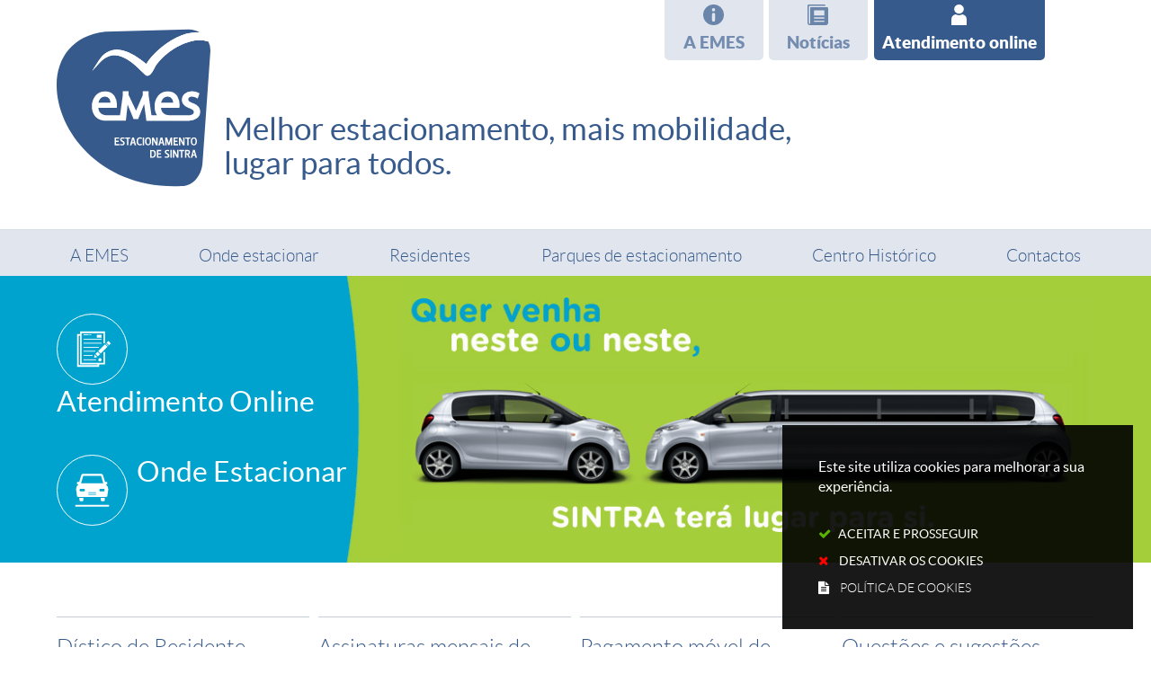

--- FILE ---
content_type: text/html; charset=utf-8
request_url: https://www.emes.pt/
body_size: 43188
content:
<!DOCTYPE HTML>
<html lang="pt-PT">

<head>
<title>EMES - Empresa Municipal de Estacionamento de Sintra</title>
<link rel="stylesheet" type="text/css" href="/assets/wm-smile/stylesheets/frontoffice/smile-e74173db9a.min.css" media="all">
<link rel="stylesheet" type="text/css" href="/assets/wm-citizen/stylesheets/frontoffice/smile-citizen-2-b112057be1.min.css" media="all">
<link rel="stylesheet" type="text/css" href="/assets/wm-smile/stylesheets/frontoffice/mandatory-dd7c08ed68.min.css" media="all"><link rel="stylesheet" type="text/css" href="/assets/wm-smile/stylesheets/frontoffice/vendor/superfish-f6f8538a6a.vendor.css" media="all">
<link rel="stylesheet" type="text/css" href="/assets/wm-smile/stylesheets/frontoffice/flexslider/flexslider-167a9f925d.min.css" media="all">

<meta name="csrf-param" content="authenticity_token" />
<meta name="csrf-token" content="JBodSHV5UvBc4Ki5TmHgnFHd7yRaEgVDC6H1uR+SYibQaxiGnYKoHk10IYMooCxfWy9+qpQhDoYcI30kxGFxDg==" />
  <script src="/assets/wm-smile/javascripts/vendor/smile-frontoffice-4d347401ab.vendor.js"></script>  <script src="/assets/wm-smile/javascripts/frontoffice/smile-4dfcf57edc.min.js"></script>
<script src="/assets/emes/emes/javascripts/vendor/handlebars-v1-fe17bd5ce1.3.0.min.js"></script>
<script src="/assets/emes/emes/javascripts/vendor/jquery-3925e9dc33.simplePagination.min.js"></script>
<script src="/assets/emes/emes/javascripts/mega_pesquisa-be0d08a848.min.js"></script>
<script src="/assets/wm-smile/javascripts/vendor/superfish-f90ea9c68f.vendor.js"></script>
<script src="/assets/wm-smile/javascripts/frontoffice/widgets-common-ec5f50ebd5.min.js"></script>
<script src="/assets/wm-smile/javascripts/frontoffice/flexslider/jquery-f8a2ad7d17.flexslider.min.js"></script>



<link rel="stylesheet" type="text/css" href="/assets/emes/emes/stylesheets/vendor-49b462a99a.min.css" media="all">
<link rel="stylesheet" type="text/css" href="/assets/emes/emes/stylesheets/caller_homepage-6e3c0e9c95.min.css" media="all">
<script src="/assets/emes/emes/javascripts/theme_utils_homepage-56f6f4e9fc.min.js"></script>

<!-- other included scripts are on the bottom of this page -->
  
   <style type="text/css">
     .DestaqueLinks .links_list li, .DestaqueImg .article img, .HomeLinks .links_list li, .sidebar_AREA .links_list, .news_list li, .faderWrap, .leftBottom .html_block a, .leftBottom .links_list li, .addThis_AREA, .logotipos_AREA {
      opacity: 0;
    }
  </style>
  <script>
   /* $(window).on('load', function() {
      $('.DestaqueLinks .links_list li, .DestaqueImg .article img, .HomeLinks .links_list li, .sidebar_AREA .links_list, .news_list li, .faderWrap, .leftBottom .html_block a, .leftBottom .links_list li, .addThis_AREA, .logotipos_AREA').addClass("hidden-post").viewportChecker({
        classToAdd: 'visible-post animated fadeIn',
        offset: 10
      });
    });/*
 </script>
  <script>
    $(window).on('load', function() {
      $('.DestaqueLinks .links_list li, .DestaqueImg .article img, .HomeLinks .links_list li, .sidebar_AREA .links_list, .news_list li, .faderWrap, .leftBottom .html_block a, .leftBottom .links_list li, .addThis_AREA, .logotipos_AREA').addClass("visible-post animated fadeIn ");
    });
 </script>


<link rel="shortcut icon" href="/assets/emes/emes/images/favicon.ico" />
<link rel="apple-touch-icon" href="/assets/emes/emes/images/apple-touch-icon.png" />
<link rel="apple-touch-icon" sizes="57x57" href="/assets/emes/emes/images/apple-touch-icon-57x57.png" />
<link rel="apple-touch-icon" sizes="72x72" href="/assets/emes/emes/images/apple-touch-icon-72x72.png" />
<link rel="apple-touch-icon" sizes="76x76" href="/assets/emes/emes/images/apple-touch-icon-76x76.png" />
<link rel="apple-touch-icon" sizes="114x114" href="/assets/emes/emes/images/apple-touch-icon-114x114.png" />
<link rel="apple-touch-icon" sizes="120x120" href="/assets/emes/emes/images/apple-touch-icon-120x120.png" />
<link rel="apple-touch-icon" sizes="144x144" href="/assets/emes/emes/images/apple-touch-icon-144x144.png" />
<link rel="apple-touch-icon" sizes="152x152" href="/assets/emes/emes/images/apple-touch-icon-152x152.png" />

<meta name="viewport" content="initial-scale=1, width=device-width, maximum-scale=1, minimum-scale=1, user-scalable=yes">

<!-- FB e TWITTER - usar apenas na homepage-->
<!--Não esquecer de alterar os textos-->
<meta property="og:site_name" content="EMES - Empresa Municipal de Estacionamento de Sintra" /> <!-- ALTERAR -->
<meta property="og:locale" content="pt_PT" />
<meta name="description" content="Sítio oficial de EMES - Empresa Municipal de Estacionamento de Sintra. Melhor estacionamento, mais mobilidade, lugar para todo.">
<meta property="og:title" content="EMES - Empresa Municipal de Estacionamento de Sintra" /> <!-- ALTERAR -->
<meta property="og:image" content="/emes/layout/logo_fb.png" />
<meta property="og:url" content="http://emes.pt" />
<meta property="og:description" content="Sítio oficial de EMES - Empresa Municipal de Estacionamento de Sintra. Melhor estacionamento, mais mobilidade, lugar para todo."/>
<meta name="twitter:card" content="Sítio oficial de EMES - Empresa Municipal de Estacionamento de Sintra" />
<meta name="twitter:title" content="EMES - Empresa Municipal de Estacionamento de Sintra" /> <!-- ALTERAR -->
<meta name="twitter:description" content="Sítio oficial da Câmara Municipal. Melhor estacionamento, mais mobilidade, lugar para todo." />
<meta name="twitter:image" content="/emes/layout/logo_fb.png" />
<!-- /FB TWITTER-->


<meta name="keywords" content="">
<!-- Google tag (gtag.js) -->
<script async src="https://www.googletagmanager.com/gtag/js?id=G-KSPSN79DMW"></script>
<script>
  window.dataLayer = window.dataLayer || [];
  function gtag(){dataLayer.push(arguments);}
  gtag('js', new Date());

  gtag('config', 'G-KSPSN79DMW');
</script>


<script src="/assets/wm-smile/javascripts/frontoffice/cookiebar/jquery-b75e3684dd.cookiebar.min.js"></script></head>

<body class="homepage">


<a href="#accessibilityMainContent" class="accessibilityElement">Passar para o Conteúdo Principal</a>

<a href="#main" title="voltar ao topo da página" class="cd-top">Top</a>

<div class="mobileMenu"><a  href="#menu"><span id="accessibilityMainContent">Menu Mobile</span></a><nav id="menu"></nav></div>

<div id="main"><!-- Because of Sticky Footer -->
  <header class="siteWide header">
      <div class="row">
        <div class="xxsmall-12 large-7 xlarge-9 columns">
          <div class="logo_AREA">  
  
<div id="html_block_28" class="widget html_block" data-id="28" data-content_type="HtmlBlock">

  <h1>
<a href="/pages/1"><img src="/emes/layout/logoEmes.svg" title="Voltar ao início" alt="Logótipo" /></a>
   Melhor estacionamento, mais mobilidade, <span class="strong">lugar para todos.</span>
</h1>
  

</div>

</div>
        </div>
        <div class="xxsmall-12 large-5 columns">
          <div class="search_AREA">  
    <div id="links_list_34" class="widget links_list" data-id="34" data-content_type="LinksList">


      <ul>


          <li class="linl_block" >
              <a class="linl_overlay" aria-label="A EMES" href="/pages/394" target="_self">
                <div class="linl_hidden">A EMES</div>
              </a>
              <div class="linl_inner">

                  <div class="title widget_field "><div class="widget_value"><h4>A EMES</h4></div></div>

              </div>
          </li>


          <li class="linl_block" >
              <a class="linl_overlay" aria-label="Notícias" href="/pages/383" target="_self">
                <div class="linl_hidden">Notícias</div>
              </a>
              <div class="linl_inner">

                  <div class="title widget_field "><div class="widget_value"><h4>Notícias</h4></div></div>

              </div>
          </li>


          <li class="linl_block" >
              <a class="linl_overlay" aria-label="Atendimento online" href="/pages/375" target="_self">
                <div class="linl_hidden">Atendimento online</div>
              </a>
              <div class="linl_inner">

                  <div class="title widget_field "><div class="widget_value"><h4>Atendimento online</h4></div></div>

              </div>
          </li>
      </ul>
      
</div>
  

</div>
        </div>
      </div>
  </header>

  <div class="menuPrincipal siteWide">
    <div class="row">
      <div class="menu_AREA show-for-xlarge xxsmall-12 columns">
        <a ></a>
          
  <div id="horizontal_menu_1" class="widget horizontal_menu" data-id="1" data-content_type="HorizontalMenu">

    <ul class="depth1 ddmenu sf-menu"><li class="depth1 pos_1 first has_descendants"><a href="/pages/394" target="_self" class="depth1 pos_1 first has_descendants"><span>A EMES</span></a><ul class="depth2 "><li class="depth2 pos_1 first "><a href="/pages/396" target="_self" class="depth2 pos_1 first "><span>Orgãos Sociais</span></a></li><li class="depth2 pos_2 "><a href="/pages/397" target="_self" class="depth2 pos_2 "><span>RGPD</span></a></li><li class="depth2 pos_3 "><a href="/pages/398" target="_self" class="depth2 pos_3 "><span>Legislação / Estatutos / Regulamentos e Informação Obrigatória</span></a></li><li class="depth2 pos_4 "><a href="/pages/399" target="_self" class="depth2 pos_4 "><span>Informação Financeira</span></a></li><li class="depth2 pos_5 has_descendants"><a href="/pages/400" target="_self" class="depth2 pos_5 has_descendants"><span>Contratação Pública</span></a><ul class="depth3 "><li class="depth3 pos_1 first "><a href="https://www.acingov.pt/acingovprod/2/" target="_self" class="depth3 pos_1 first "><span>Plataforma Eletrónica de Compras</span></a></li><li class="depth3 pos_2 last "><a href="/pages/402" target="_self" class="depth3 pos_2 last "><span>Apresentação de fornecedores</span></a></li></ul></li><li class="depth2 pos_6 last "><a href="/pages/464?poi_id=9" target="_self" class="depth2 pos_6 last "><span>Contactos</span></a></li></ul></li><li class="depth1 pos_2 has_descendants"><a href="/pages/404" target="_self" class="depth1 pos_2 has_descendants"><span>Onde estacionar</span></a><ul class="depth2 "><li class="depth2 pos_1 first last has_descendants"><a href="/pages/404" target="_self" class="depth2 pos_1 first last has_descendants"><span>Estacionamento de Superfície</span></a><ul class="depth3 "><li class="depth3 pos_1 first has_descendants"><a href="/pages/405" target="_self" class="depth3 pos_1 first has_descendants"><span>Zonas de Estacionamento de Duração Limitada</span></a><ul class="depth4 "><li class="depth4 pos_1 first "><a href="/pages/406" target="_self" class="depth4 pos_1 first "><span>Zona 1 - Portela</span></a></li><li class="depth4 pos_2 "><a href="/pages/466?poi_id=13" target="_self" class="depth4 pos_2 "><span>Zona 2 - Estefânea</span></a></li><li class="depth4 pos_3 last "><a href="/pages/411" target="_self" class="depth4 pos_3 last "><span>Zona 3 - Vila</span></a></li></ul></li><li class="depth3 pos_2 "><a href="/pages/413" target="_self" class="depth3 pos_2 "><span>Assinaturas Mensais</span></a></li><li class="depth3 pos_3 "><a href="/pages/474" target="_self" class="depth3 pos_3 "><span>Subscrever Assinatura Mensal</span></a></li><li class="depth3 pos_4 last "><a href="/pages/417" target="_self" class="depth3 pos_4 last "><span>Estacionar com pagamento móvel</span></a></li></ul></li></ul></li><li class="depth1 pos_3 has_descendants"><a href="/pages/418" target="_self" class="depth1 pos_3 has_descendants"><span>Residentes</span></a><ul class="depth2 "><li class="depth2 pos_1 first last has_descendants"><a href="/pages/418" target="_self" class="depth2 pos_1 first last has_descendants"><span>Dístico de Residente</span></a><ul class="depth3 "><li class="depth3 pos_1 first "><a href="/pages/419" target="_self" class="depth3 pos_1 first "><span>Conceito e Atribuição</span></a></li><li class="depth3 pos_2 last "><a href="/pages/420" target="_self" class="depth3 pos_2 last "><span>Requisição</span></a></li></ul></li></ul></li><li class="depth1 pos_4 has_descendants"><a href="/pages/374" target="_self" class="depth1 pos_4 has_descendants"><span>Parques de estacionamento</span></a><ul class="depth2 "><li class="depth2 pos_1 first "><a href="/pages/503" target="_self" class="depth2 pos_1 first "><span>Parque Rio do Porto</span></a></li><li class="depth2 pos_2 "><a href="/pages/523" target="_self" class="depth2 pos_2 "><span>Parque João de Deus</span></a></li><li class="depth2 pos_3 "><a href="/pages/476" target="_self" class="depth2 pos_3 "><span>Subscrever Assinatura Mensal</span></a></li><li class="depth2 pos_4 "><a href="/pages/421" target="_self" class="depth2 pos_4 "><span>Parques de Estacionamento da Linha de Sintra</span></a></li><li class="depth2 pos_5 last "><a href="/pages/438" target="_self" class="depth2 pos_5 last "><span>Parques de Estacionamento Cobertos</span></a></li></ul></li><li class="depth1 pos_5 has_descendants"><a href="/pages/496" target="_self" class="depth1 pos_5 has_descendants"><span>Centro Histórico</span></a><ul class="depth2 "><li class="depth2 pos_1 first has_descendants"><a href="/pages/497" target="_self" class="depth2 pos_1 first has_descendants"><span>Dístico de Comerciante</span></a><ul class="depth3 "><li class="depth3 pos_1 first last "><a href="/pages/498" target="_self" class="depth3 pos_1 first last "><span>Requisição</span></a></li></ul></li><li class="depth2 pos_2 last has_descendants"><a href="/pages/499" target="_self" class="depth2 pos_2 last has_descendants"><span>Dístico de Circulação</span></a><ul class="depth3 "><li class="depth3 pos_1 first last "><a href="/pages/500" target="_self" class="depth3 pos_1 first last "><span>Requisição</span></a></li></ul></li></ul></li><li class="depth1 pos_6 last "><a href="/pages/464?poi_id=9" target="_self" class="depth1 pos_6 last "><span>Contactos</span></a></li></ul>

</div>


      </div>
    </div>
  </div>
  
  <div class="siteWide Destaque">
    <div class="row">
    <div class="DestaqueLinks xsmall-12 medium-6 large-5 xlarge-4 columns">  
    <div id="links_list_42" class="widget links_list" data-id="42" data-content_type="LinksList">


      <ul>


          <li class="linl_block" >
              <a class="linl_overlay" aria-label="Atendimento Online" href="/pages/375" target="_self">
                <div class="linl_hidden">Atendimento Online</div>
              </a>
              <div class="linl_inner">

                  <div class="image widget_field "><div class="widget_value"><img data-description="" alt="icon-balcao-virtual" src="/imgcrop/emes/uploads/links_list_item/image1/64/icon-balcao-virtual_1_79_79.svg" /></div></div>
                  <div class="title widget_field "><div class="widget_value"><h4>Atendimento Online</h4></div></div>

              </div>
          </li>


          <li class="linl_block" >
              <a class="linl_overlay" aria-label="Onde Estacionar" href="/pages/5" target="_self">
                <div class="linl_hidden">Onde Estacionar</div>
              </a>
              <div class="linl_inner">

                  <div class="image widget_field "><div class="widget_value"><img data-description="" alt="icon-onde-estacionar" src="/imgcrop/emes/uploads/links_list_item/image1/65/icon-onde-estacionar_1_79_79.svg" /></div></div>
                  <div class="title widget_field "><div class="widget_value"><h4>Onde Estacionar</h4></div></div>

              </div>
          </li>
      </ul>
      
</div>

</div>
    <div class="DestaqueImg xsmall-12 medium-6 large-7 xlarge-8 columns">  
  <div id="article_150" class="widget article" data-id="150" data-content_type="Article">
  <div class="writer_text"><p><img src="/imgcrop/emes/uploads/writer_file/image/62/emes-imagem-principal_1_798_269.jpg" alt="Imagem promocional com dois carros, um pequeno e um limousine, acompanhada do texto: Quer venha neste ou neste, SINTRA ter&aacute; lugar para si." /></p><div class="writer_text_clear"></div></div>
</div>

</div>
    </div>
  </div>
  
  <div class="row HomeLinks">
      <div class="xxsmall-12 columns">  
    <div id="links_list_41" class="widget links_list" data-id="41" data-content_type="LinksList">


      <ul>


          <li class="linl_block" >
              <a class="linl_overlay" aria-label="Dístico de Residente" href="/pages/418" target="_self">
                <div class="linl_hidden">Dístico de Residente</div>
              </a>
              <div class="linl_inner">

                  <div class="title widget_field "><div class="widget_value"><h4>Dístico de Residente</h4></div></div>
                  <div class="image widget_field "><div class="widget_value"><img data-description="" alt="portela_de_sintra" src="/imgcrop/emes/uploads/links_list_item/image1/60/portela_de_sintra_1_300_150.jpg" /></div></div>
                  <div class="text widget_field "><div class="widget_value"><div><p>Tornamos a sua vida mais f&aacute;cil.</p></div></div></div>

              </div>
          </li>


          <li class="linl_block" >
              <a class="linl_overlay" aria-label="Assinaturas mensais de estacionamento" href="/pages/374" target="_self">
                <div class="linl_hidden">Assinaturas mensais de estacionamento</div>
              </a>
              <div class="linl_inner">

                  <div class="title widget_field "><div class="widget_value"><h4>Assinaturas mensais de estacionamento</h4></div></div>
                  <div class="image widget_field "><div class="widget_value"><img data-description="" alt="Link2" src="/imgcrop/emes/uploads/links_list_item/image1/61/Link2_1_300_150.jpg" /></div></div>
                  <div class="text widget_field "><div class="widget_value"><div><p>Consulte informa&ccedil;&otilde;es e condi&ccedil;&otilde;es aqui.</p></div></div></div>

              </div>
          </li>


          <li class="linl_block" >
              <a class="linl_overlay" aria-label="Pagamento móvel de estacionamento" href="/pages/417" target="_self">
                <div class="linl_hidden">Pagamento móvel de estacionamento</div>
              </a>
              <div class="linl_inner">

                  <div class="title widget_field "><div class="widget_value"><h4>Pagamento móvel de estacionamento</h4></div></div>
                  <div class="image widget_field "><div class="widget_value"><img data-description="" alt="Link3" src="/imgcrop/emes/uploads/links_list_item/image1/62/Link3_1_300_150.jpg" /></div></div>
                  <div class="text widget_field "><div class="widget_value"><div><p>Pague o seu estacionamento a partir do seu telem&oacute;vel.</p></div></div></div>

              </div>
          </li>


          <li class="linl_block" >
              <a class="linl_overlay" aria-label="Questões e sugestões" href="/pages/387" target="_self">
                <div class="linl_hidden">Questões e sugestões</div>
              </a>
              <div class="linl_inner">

                  <div class="title widget_field "><div class="widget_value"><h4>Questões e sugestões</h4></div></div>
                  <div class="image widget_field "><div class="widget_value"><img data-description="" alt="Link4" src="/imgcrop/emes/uploads/links_list_item/image1/63/Link4_1_300_150.jpg" /></div></div>
                  <div class="text widget_field "><div class="widget_value"><div><p>O seu contributo &eacute; muito importante.</p></div></div></div>

              </div>
          </li>
      </ul>
      
</div>

</div>
  </div>
  
  <div class="siteWide newsWrap">
    <div class="row">
      <div class="sidebar_AREA xxsmall-12 xlarge-4 columns">  
    <div id="links_list_39" class="widget links_list" data-id="39" data-content_type="LinksList">


      <ul>


          <li class="linl_block" >
              <a class="linl_overlay" aria-label="Zonas de estacionamento" href="/pages/405" target="_self">
                <div class="linl_hidden">Zonas de estacionamento</div>
              </a>
              <div class="linl_inner">

                  <div class="image widget_field "><div class="widget_value"><img data-description="" alt="icon-zonas" src="/imgcrop/emes/uploads/links_list_item/image1/48/icon-zonas_1_68_68.svg" /></div></div>
                  <div class="title widget_field "><div class="widget_value"><h4>Zonas de estacionamento</h4></div></div>
                  <div class="text widget_field "><div class="widget_value"><div><p>de dura&ccedil;&atilde;o limitada</p></div></div></div>

              </div>
          </li>


          <li class="linl_block" >
              <a class="linl_overlay" aria-label="Parques de estacionamento" href="/pages/374" target="_self">
                <div class="linl_hidden">Parques de estacionamento</div>
              </a>
              <div class="linl_inner">

                  <div class="image widget_field "><div class="widget_value"><img data-description="" alt="icon-parques" src="/imgcrop/emes/uploads/links_list_item/image1/49/icon-parques_1_68_68.svg" /></div></div>
                  <div class="title widget_field "><div class="widget_value"><h4>Parques de estacionamento</h4></div></div>
                  <div class="text widget_field "><div class="widget_value"><div><p>cobertos / superf&iacute;cie</p></div></div></div>

              </div>
          </li>
      </ul>
      
</div>
  <div id="links_list_40" class="widget links_list" data-id="40" data-content_type="LinksList">

      <div class='flexslider'
           data-type='fader'
           data-max_image_width="680"
           data-max_image_height="257">

        <ul class="slides">

          <li class='slide' >
            <a target="_self" href="/pages/421">

              <div class='content'>
                <div class="image widget_field "><div class="widget_value"><img data-description="" alt="palacio_pena" src="/imgcrop/emes/uploads/links_list_item/image1/1/palacio_pena_1_680_257.jpg" /></div></div>
              </div>

              <div class='caption'>
                      <div class="title widget_field "><div class="widget_value"><h4>Parques de Estacionamento da Linha de Sintra</h4></div></div>

                      <div class="text widget_field "><div class="widget_value"><div><p>Portela de Sintra,&nbsp;Mira Sintra / Mele&ccedil;as,&nbsp;Monte Abra&atilde;o,&nbsp;Queluz / Belas.</p></div></div></div>


              </div>

</a>
          </li>


          <li class='slide' >
            <a target="_self" href="/pages/438">

              <div class='content'>
                <div class="image widget_field "><div class="widget_value"><img data-description="" alt="parque_cacem" src="/imgcrop/emes/uploads/links_list_item/image1/66/parque_cacem_1_680_257.jpg" /></div></div>
              </div>

              <div class='caption'>
                      <div class="title widget_field "><div class="widget_value"><h4>Parques de Estacionamento Cobertos</h4></div></div>

                      <div class="text widget_field "><div class="widget_value"><div><p>Edif&iacute;cio Sintra, Mercado Municipal do Cac&eacute;m, Agualva, Massam&aacute;.</p></div></div></div>


              </div>

</a>
          </li>

        </ul>

      </div>

</div>

</div>
      <div class="News_AREA xxsmall-12 xlarge-8 columns"><div class="newsInside">  
  <div id="news_list_72" class="widget news_list no-wm-idx" data-id="72" data-content_type="NewsList">

  <div class="search  hidden"><div class="fields"><div class="widget_form"><form id="news_list_72_search_rljtegkx" class="generic_search" action="/pages/1" accept-charset="UTF-8" method="post"><input name="utf8" type="hidden" value="&#x2713;" /><input type="hidden" name="authenticity_token" value="BmRZPwEZzPfQnZdQISA9HWveaaU3wBAIM/2Qwi4AzdHyFVzx6eI2GcEJHmpH4fHeYSz4K/nzG80kfxhf9fPe+Q==" /><label class="hidden" for="news_list_72_all">Pesquisar</label><input type="text" name="news_list_72_all" id="news_list_72_all" class=" hidden news-list-search-field input-ajax-submit-form" autocomplete="off" placeholder="" />
    <input type="hidden" name="search_text" id="news_search_text_input_72" />
    <input type="hidden" name="category_id" id="news_category_id_input_72" />
    <input type="hidden" name="news_start_date" id="news_start_date_input_72" />
    <input type="hidden" name="news_end_date" id="news_end_date_input_72" />
<span class="search_buttons"><label class="hidden" for="news_list_72_search_button">Pesquisar</label><input type="image" src="/s.gif" alt="Pesquisar" id="news_list_72_search_button" class="search_button" /></span><input type="hidden" name="widget_id" id="widget_id_72_NewsList_skjwnato" value="72" /><input type="hidden" name="widget_type" id="widget_type_72_NewsList_zfamvden" value="NewsList" /><input type="hidden" name="widget_action" id="widget_action_72_NewsList_dkgmvxlj" value="search" /></form></div></div></div>
    <ul>
        <li class="pos_1 first " >
          <div class="news_item_container">
            <div class="linl_block"><a class="linl_overlay" aria-label="Inauguradas as novas instalações da EMES" href="/pages/528?news_id=42"><div class="linl_hidden">Inauguradas as novas instalações da EMES</div></a><div class="linl_inner">
                    <div class="thumbnail widget_field "><div class="widget_value"><img data-description="" alt="interior" src="/imgcrop/emes/uploads/news/image/42/interior_1_600_230.png" /></div></div>

                  <div class="title widget_field "><div class="widget_value"><h4>Inauguradas as novas instalações da EMES</h4></div></div>

                  <div class="summary widget_field "><div class="widget_value"><div>Decorreu no passado dia 31 de Março a inauguração da nova sede da EMES, EM SA.
A cerimónia decorreu com a ...</div></div></div>


</div></div>          </div>
        </li>
        <li class="pos_2 " >
          <div class="news_item_container">
            <div class="linl_block"><a class="linl_overlay" aria-label="EMES com nova tarifa diária" href="/pages/528?news_id=41"><div class="linl_hidden">EMES com nova tarifa diária</div></a><div class="linl_inner">
                    <div class="thumbnail widget_field "><div class="widget_value"><img data-description="" alt="parquimetro" src="/imgcrop/emes/uploads/news/image/41/parquimetro_1_600_230.png" /></div></div>

                  <div class="title widget_field "><div class="widget_value"><h4>EMES com nova tarifa diária</h4></div></div>

                  <div class="summary widget_field "><div class="widget_value"><div>Os parquímetros da zona de estacionamento da Vila de Sintra passaram a dispor de uma tarifa diária.
Esta ...</div></div></div>


</div></div>          </div>
        </li>
        <li class="pos_3 " >
          <div class="news_item_container">
            <div class="linl_block"><a class="linl_overlay" aria-label="EMES - futuras instalações" href="/pages/528?news_id=40"><div class="linl_hidden">EMES - futuras instalações</div></a><div class="linl_inner">
                    <div class="thumbnail widget_field "><div class="widget_value"><img data-description="" alt="foto_conselho_de_administracao" src="/imgcrop/emes/uploads/news/image/40/foto_conselho_de_administracao_1_600_230.jpg" /></div></div>

                  <div class="title widget_field "><div class="widget_value"><h4>EMES - futuras instalações</h4></div></div>

                  <div class="summary widget_field "><div class="widget_value"><div>
Procedeu-se no dia 7 de Fevereiro de 2024 à assinatura do contrato para a Requalificação do edifício do ...</div></div></div>


</div></div>          </div>
        </li>
    </ul>
    
    <div class="map-records" data-records="[{&quot;id&quot;:42,&quot;title&quot;:&quot;Inauguradas as novas instalações da EMES&quot;,&quot;image&quot;:{&quot;url&quot;:&quot;/emes/uploads/news/image/42/interior.png&quot;,&quot;thumb&quot;:{&quot;url&quot;:&quot;/emes/uploads/news/image/42/thumb_interior.png&quot;},&quot;tiny_thumb&quot;:{&quot;url&quot;:&quot;/emes/uploads/news/image/42/tiny_thumb_interior.png&quot;}},&quot;date&quot;:&quot;2025-04-03T00:00:00.000+01:00&quot;,&quot;text&quot;:&quot;\u003cp\u003eDecorreu no passado dia 31 de Mar\u0026ccedil;o a inaugura\u0026ccedil;\u0026atilde;o da nova sede da EMES, EM SA.\u003c/p\u003e\r\n\u003cp\u003eA cerim\u0026oacute;nia decorreu com a presen\u0026ccedil;a do Sr. Presidente da C\u0026acirc;mara Municipal de Sintra, Dr. Bas\u0026iacute;lio Horta e com o restante Executivo, bem como o Conselho de Administra\u0026ccedil;\u0026atilde;o da empresa municipal, presidida pelo Dr. Pedro Ventura, pela Sra. Vereadora, Dra. Piedade Mendes e pelo Sr. Vereador, Dr. Domingos Quintas.\u0026nbsp;\u003c/p\u003e\r\n\u003cp\u003eA nova sede est\u0026aacute; instalada no Casal de S\u0026atilde;o Domingos, na Rua Dr. Alfredo da Costa, N\u0026ordm; 37.\u0026nbsp;\u003c/p\u003e&quot;,&quot;summary&quot;:&quot;&quot;,&quot;thumbnail&quot;:{&quot;url&quot;:null,&quot;thumb&quot;:{&quot;url&quot;:null},&quot;tiny_thumb&quot;:{&quot;url&quot;:null}},&quot;position&quot;:18,&quot;is_published&quot;:true,&quot;created_by_id&quot;:8,&quot;updated_by_id&quot;:8,&quot;published_by_id&quot;:8,&quot;published_at&quot;:&quot;2025-04-03T14:25:23.703+01:00&quot;,&quot;created_at&quot;:&quot;2025-04-03T14:25:23.704+01:00&quot;,&quot;updated_at&quot;:&quot;2025-04-03T14:31:18.511+01:00&quot;,&quot;url&quot;:&quot;&quot;,&quot;external_id&quot;:null,&quot;author&quot;:&quot;&quot;,&quot;slider_image&quot;:{&quot;url&quot;:null,&quot;thumb&quot;:{&quot;url&quot;:null},&quot;tiny_thumb&quot;:{&quot;url&quot;:null}},&quot;map_lat&quot;:&quot;&quot;,&quot;map_long&quot;:&quot;&quot;,&quot;map_zoom&quot;:15,&quot;map_icon&quot;:{&quot;url&quot;:null,&quot;thumb&quot;:{&quot;url&quot;:null},&quot;tiny_thumb&quot;:{&quot;url&quot;:null}},&quot;map_address&quot;:&quot;Rua Dr. Alfredo da Costa Nº 37&quot;,&quot;slug&quot;:&quot;inauguradas-as-novas-instalacoes-da-emes&quot;,&quot;sequence&quot;:null,&quot;relevance&quot;:null,&quot;visits&quot;:null,&quot;facebook_image&quot;:{&quot;url&quot;:null,&quot;thumb&quot;:{&quot;url&quot;:null},&quot;tiny_thumb&quot;:{&quot;url&quot;:null}},&quot;tag_list&quot;:[]},{&quot;id&quot;:41,&quot;title&quot;:&quot;EMES com nova tarifa diária&quot;,&quot;image&quot;:{&quot;url&quot;:&quot;/emes/uploads/news/image/41/parquimetro.png&quot;,&quot;thumb&quot;:{&quot;url&quot;:&quot;/emes/uploads/news/image/41/thumb_parquimetro.png&quot;},&quot;tiny_thumb&quot;:{&quot;url&quot;:&quot;/emes/uploads/news/image/41/tiny_thumb_parquimetro.png&quot;}},&quot;date&quot;:&quot;2024-06-11T00:00:00.000+01:00&quot;,&quot;text&quot;:&quot;\u003cp\u003eOs parqu\u0026iacute;metros da zona de estacionamento da Vila de Sintra passaram a dispor de uma tarifa di\u0026aacute;ria.\u003c/p\u003e\r\n\u003cp\u003eEsta nova tarifa tem o valor de 13,20\u0026euro; e \u0026eacute; v\u0026aacute;lida por um per\u0026iacute;odo de 12 horas, compreendidas entre as 08H00 e as 20H00, n\u0026atilde;o sendo acumul\u0026aacute;vel para o dia seguinte.\u003c/p\u003e\r\n\u003cp\u003eNo caso do utilizador n\u0026atilde;o dispor de moedas, poder\u0026aacute; sempre optar por uma das solu\u0026ccedil;\u0026otilde;es digitais que poder\u0026aacute; descarregar atrav\u0026eacute;s dos QR Codes dispon\u0026iacute;veis nos parqu\u0026iacute;metros.\u003c/p\u003e&quot;,&quot;summary&quot;:&quot;&quot;,&quot;thumbnail&quot;:{&quot;url&quot;:null,&quot;thumb&quot;:{&quot;url&quot;:null},&quot;tiny_thumb&quot;:{&quot;url&quot;:null}},&quot;position&quot;:17,&quot;is_published&quot;:true,&quot;created_by_id&quot;:8,&quot;updated_by_id&quot;:null,&quot;published_by_id&quot;:8,&quot;published_at&quot;:&quot;2024-06-11T15:01:14.529+01:00&quot;,&quot;created_at&quot;:&quot;2024-06-11T15:01:14.530+01:00&quot;,&quot;updated_at&quot;:&quot;2024-06-11T15:01:14.530+01:00&quot;,&quot;url&quot;:&quot;&quot;,&quot;external_id&quot;:null,&quot;author&quot;:&quot;&quot;,&quot;slider_image&quot;:{&quot;url&quot;:null,&quot;thumb&quot;:{&quot;url&quot;:null},&quot;tiny_thumb&quot;:{&quot;url&quot;:null}},&quot;map_lat&quot;:&quot;&quot;,&quot;map_long&quot;:&quot;&quot;,&quot;map_zoom&quot;:15,&quot;map_icon&quot;:{&quot;url&quot;:null,&quot;thumb&quot;:{&quot;url&quot;:null},&quot;tiny_thumb&quot;:{&quot;url&quot;:null}},&quot;map_address&quot;:&quot;&quot;,&quot;slug&quot;:&quot;emes-com-nova-tarifa-diaria&quot;,&quot;sequence&quot;:null,&quot;relevance&quot;:null,&quot;visits&quot;:null,&quot;facebook_image&quot;:{&quot;url&quot;:null,&quot;thumb&quot;:{&quot;url&quot;:null},&quot;tiny_thumb&quot;:{&quot;url&quot;:null}},&quot;tag_list&quot;:[]},{&quot;id&quot;:40,&quot;title&quot;:&quot;EMES - futuras instalações&quot;,&quot;image&quot;:{&quot;url&quot;:&quot;/emes/uploads/news/image/40/foto_conselho_de_administracao.jpg&quot;,&quot;thumb&quot;:{&quot;url&quot;:&quot;/emes/uploads/news/image/40/thumb_foto_conselho_de_administracao.jpg&quot;},&quot;tiny_thumb&quot;:{&quot;url&quot;:&quot;/emes/uploads/news/image/40/tiny_thumb_foto_conselho_de_administracao.jpg&quot;}},&quot;date&quot;:&quot;2024-02-08T00:00:00.000+00:00&quot;,&quot;text&quot;:&quot;\u003cp\u003e\u003c/p\u003e\r\n\u003cp\u003eProcedeu-se no dia 7 de Fevereiro de 2024 \u0026agrave; assinatura do contrato para a Requalifica\u0026ccedil;\u0026atilde;o do edif\u0026iacute;cio do Casal de S. Domingos, futuras instala\u0026ccedil;\u0026otilde;es da EMES. Esta obra visa tamb\u0026eacute;m melhorar as condi\u0026ccedil;\u0026otilde;es de trabalho aos trabalhadores da EMES.\u003c/p\u003e&quot;,&quot;summary&quot;:&quot;&quot;,&quot;thumbnail&quot;:{&quot;url&quot;:null,&quot;thumb&quot;:{&quot;url&quot;:null},&quot;tiny_thumb&quot;:{&quot;url&quot;:null}},&quot;position&quot;:16,&quot;is_published&quot;:true,&quot;created_by_id&quot;:8,&quot;updated_by_id&quot;:8,&quot;published_by_id&quot;:8,&quot;published_at&quot;:&quot;2024-02-08T12:38:16.553+00:00&quot;,&quot;created_at&quot;:&quot;2024-02-08T12:16:34.407+00:00&quot;,&quot;updated_at&quot;:&quot;2024-02-12T10:21:27.913+00:00&quot;,&quot;url&quot;:&quot;&quot;,&quot;external_id&quot;:null,&quot;author&quot;:&quot;&quot;,&quot;slider_image&quot;:{&quot;url&quot;:null,&quot;thumb&quot;:{&quot;url&quot;:null},&quot;tiny_thumb&quot;:{&quot;url&quot;:null}},&quot;map_lat&quot;:&quot;&quot;,&quot;map_long&quot;:&quot;&quot;,&quot;map_zoom&quot;:15,&quot;map_icon&quot;:{&quot;url&quot;:null,&quot;thumb&quot;:{&quot;url&quot;:null},&quot;tiny_thumb&quot;:{&quot;url&quot;:null}},&quot;map_address&quot;:&quot;&quot;,&quot;slug&quot;:&quot;emes-futuras-instalacoes&quot;,&quot;sequence&quot;:null,&quot;relevance&quot;:null,&quot;visits&quot;:null,&quot;facebook_image&quot;:{&quot;url&quot;:null,&quot;thumb&quot;:{&quot;url&quot;:null},&quot;tiny_thumb&quot;:{&quot;url&quot;:null}},&quot;tag_list&quot;:[]}]"></div>
</div>

</div></div>
      <div class="clearfix"></div>
    </div>
  </div>

</div>

<footer>

  <div class="siteWide faderWrap">  
  <div id="links_list_38" class="widget links_list" data-id="38" data-content_type="LinksList">

      <div class='flexslider'
           data-type='fader'
           data-max_image_width="1920"
           data-max_image_height="200">

        <ul class="slides">

          <li class='slide' >
            <a target="_blank" href="#">

              <div class='content'>
                <div class="image widget_field "><div class="widget_value"><img data-description="" alt="_castelo_mouros" src="/imgcrop/emes/uploads/links_list_item/image1/58/_castelo_mouros_1_1920_200.jpg" /></div></div>
              </div>

              <div class='caption'>
                  <div class="title widget_field "><div class="widget_value"><h4>Castelo dos Mouros</h4></div></div>

              </div>

</a>
          </li>


          <li class='slide' >
            <a target="_blank" href="#">

              <div class='content'>
                <div class="image widget_field "><div class="widget_value"><img data-description="" alt="_palacio_pena" src="/imgcrop/emes/uploads/links_list_item/image1/67/_palacio_pena_1_1920_200.jpg" /></div></div>
              </div>

              <div class='caption'>
                  <div class="title widget_field "><div class="widget_value"><h4>Palácio da Pena</h4></div></div>

              </div>

</a>
          </li>


          <li class='slide' >
            <a target="_blank" href="#">

              <div class='content'>
                <div class="image widget_field "><div class="widget_value"><img data-description="" alt="_regaleira" src="/imgcrop/emes/uploads/links_list_item/image1/68/_regaleira_1_1920_200.JPG" /></div></div>
              </div>

              <div class='caption'>
                  <div class="title widget_field "><div class="widget_value"><h4>Regaleira</h4></div></div>

              </div>

</a>
          </li>

        </ul>

      </div>

</div>

</div>

  <div class="siteWide footer">
    <div class="row">
      <div class="leftBottom xxsmall-12 xlarge-8 columns">  
  
<div id="html_block_46" class="widget html_block" data-id="46" data-content_type="HtmlBlock">

  <div class="contactos">
  <a class="email" href="mailto:apoiocliente@emes.pt" target="_blank">apoiocliente@emes.pt</a>
  <a class="tel" href="tel:800918800"><span>número verde</span><br />800 918 800</a>
</div>
<div class="buttons">
  <a class="mais" href="/pages/464?poi_id=9">mais contactos</a>
  <a class="fale" href="/pages/387">fale connosco</a>
</div>

</div>
    <div id="links_list_37" class="widget links_list" data-id="37" data-content_type="LinksList">


      <ul>


          <li class="linl_block" >
              <a class="linl_overlay" aria-label="Residentes" href="/pages/6" target="_self">
                <div class="linl_hidden">Residentes</div>
              </a>
              <div class="linl_inner">

                  <div class="title widget_field "><div class="widget_value"><h4>Residentes</h4></div></div>

              </div>
          </li>


          <li class="linl_block" >
              <a class="linl_overlay" aria-label="Assinaturas mensais" href="/pages/374" target="_self">
                <div class="linl_hidden">Assinaturas mensais</div>
              </a>
              <div class="linl_inner">

                  <div class="title widget_field "><div class="widget_value"><h4>Assinaturas mensais</h4></div></div>

              </div>
          </li>


          <li class="linl_block" >
              <a class="linl_overlay" aria-label="Parques de estacionamento" href="/pages/374" target="_self">
                <div class="linl_hidden">Parques de estacionamento</div>
              </a>
              <div class="linl_inner">

                  <div class="title widget_field "><div class="widget_value"><h4>Parques de estacionamento</h4></div></div>

              </div>
          </li>
      </ul>
      
</div>

</div>
      <div class="rightBottom xxsmall-12 xlarge-4 columns">
        <div class="addThis_AREA">  
  
<div id="html_block_8" class="widget html_block" data-id="8" data-content_type="HtmlBlock">

  <h6>Partilhar</h6><!-- Go to www.addthis.com/dashboard to customize your tools --> <div class="addthis_inline_share_toolbox"></div>

</div>

</div>
        <div class="logotipos_AREA">  
  
<div id="html_block_37" class="widget html_block" data-id="37" data-content_type="HtmlBlock">

  <a href="http://www.wiremaze.com" target="_blank"><img src="/emes/layout/logo_wiremaze.svg" alt="Powered by Wiremaze" /></a>

</div>

</div>
      </div>

    </div>
  </div>

</footer>

<!-- START OLD BROWSER WARNING -->
<script> 
var $buoop = {vs:{i:9,f:15,o:12.1,s:5.1},c:2}; 
function $buo_f(){ 
 var e = document.createElement("script"); 
 e.src = "//browser-update.org/update.js"; 
 document.body.appendChild(e);
};
try {document.addEventListener("DOMContentLoaded", $buo_f,false)}
catch(e){window.attachEvent("onload", $buo_f)}
</script>
<!-- END OLD BROWSER WARNING -->
<script>
    $(window).on('accepted', checkCookieBarGa3)
    function checkCookieBarGa3(){  
      if(jQuery.cookieBar && jQuery.cookieBar('cookies')){
        (function(i,s,o,g,r,a,m){i['GoogleAnalyticsObject']=r;i[r]=i[r]||function(){
        (i[r].q=i[r].q||[]).push(arguments)},i[r].l=1*new Date();a=s.createElement(o),
        m=s.getElementsByTagName(o)[0];a.async=1;a.src=g;m.parentNode.insertBefore(a,m)
        })(window,document,'script','https://www.google-analytics.com/analytics.js','ga');
        ga('create', 'UA-123208857-1', {
          cookieFlags: 'max-age=7200;secure;samesite=none'
        });
        ga('send', 'pageview')
      };
    }checkCookieBarGa3();
</script>

<!-- Other included scripts - the rest are on the head of this page -->
<script src="/assets/emes/emes/javascripts/vendor/jquery-d21aab6b53.mmenu.all.min.js"></script><!-- MOBILE MENU -->
<script src="/assets/emes/emes/javascripts/vendor/picturefill-aea404604a.min.js"></script><!-- contain image -->
<script src="/assets/emes/emes/javascripts/vendor/ofi-d15e158094.browser.min.js"></script><!-- contain image for IE -->
<script src="/assets/emes/emes/javascripts/vendor/viewportchecker-88d090d37c.min.js"></script> <!--animatedScrollEffects -->

<!-- Contain div with image for IE -->
<script>
objectFitImages('img.OF-cover');
</script>
  
<!-- Pesquisa -->

<script>
  if ($(window).width() >= 1200) {

    $('.pesquisaBtn').click(function() {
  		var clicks = $(this).data('clicks');
  			if (clicks) {
              $(".SearchWrap").removeClass("selected");
              $(".pesquisaBtn").removeClass("active");

              console.log('second click, odd click');
  		   } else {

             $(".SearchWrap").addClass("selected");
             $(".SearchWrap").css({"transition": "opacity 1s"});
             $(".pesquisaBtn").addClass("active");
              console.log('first click, even');
  		   }
  		$(this).data("clicks", !clicks);
	});

}
</script>  

<!-- Mobile Menu -->
<script>
  $(function() {
    if ($(window).width() <= 1024) { // colocar menu "normal" dentro da div do menu na versao mobile
      $('nav#menu').append($(".widget.horizontal_menu").html());
      $('nav#menu').mmenu({
        navbar: {
          title: ''
        },
        navbars: [{
          position: 'top',
          content: [
            'prev',
            'title'
          ]
        }]
      }, {
        classNames: {
          selected: 'selected'
        }
      });
    }
  });
</script>


<!-- Go to www.addthis.com/dashboard to customize your tools --> <script type="text/javascript" src="//s7.addthis.com/js/300/addthis_widget.js#pubid=ra-5b61ecb6021d1bca"></script>


  
<script>
        $(function(){
          if(jQuery.cookieBar) {
            $.cookieBar({"message":"Este site utiliza cookies para melhorar a sua experiência.","policyURL":"/pages/1","acceptText":"Aceitar e prosseguir","policyText":"Política de cookies","declineText":"Desativar os cookies","policyButton":true,"declineButton":true})
          }
        });
      </script></body>
</html>

--- FILE ---
content_type: text/css
request_url: https://www.emes.pt/assets/wm-citizen/stylesheets/frontoffice/smile-citizen-2-b112057be1.min.css
body_size: 191270
content:
@charset "UTF-8";@keyframes fa-beat{0%,90%{transform:scale(1)}45%{transform:scale(var(--fa-beat-scale, 1.25))}}@keyframes fa-bounce{0%,64%,to{transform:scale(1,1) translateY(0)}10%{transform:scale(var(--fa-bounce-start-scale-x, 1.1),var(--fa-bounce-start-scale-y, 0.9)) translateY(0)}30%{transform:scale(var(--fa-bounce-jump-scale-x, 0.9),var(--fa-bounce-jump-scale-y, 1.1)) translateY(var(--fa-bounce-height, -0.5em))}50%{transform:scale(var(--fa-bounce-land-scale-x, 1.05),var(--fa-bounce-land-scale-y, 0.95)) translateY(0)}57%{transform:scale(1,1) translateY(var(--fa-bounce-rebound, -0.125em))}}@keyframes fa-fade{50%{opacity:var(--fa-fade-opacity, 0.4)}}@keyframes fa-beat-fade{0%,to{opacity:var(--fa-beat-fade-opacity, 0.4);transform:scale(1)}50%{opacity:1;transform:scale(var(--fa-beat-fade-scale, 1.125))}}@keyframes fa-flip{50%{transform:rotate3d(var(--fa-flip-x, 0),var(--fa-flip-y, 1),var(--fa-flip-z, 0),var(--fa-flip-angle, -180deg))}}@keyframes fa-shake{0%{transform:rotate(-15deg)}4%{transform:rotate(15deg)}24%,8%{transform:rotate(-18deg)}12%,28%{transform:rotate(18deg)}16%{transform:rotate(-22deg)}20%{transform:rotate(22deg)}32%{transform:rotate(-12deg)}36%{transform:rotate(12deg)}40%,to{transform:rotate(0deg)}}@keyframes fa-spin{0%{transform:rotate(0deg)}to{transform:rotate(360deg)}}@font-face{font-family:"FontAwesome";font-style:normal;font-weight:900;font-display:block;src:url(../../fonts/fa-solid-900.woff2) format("woff2")}.fa{font-family:var(--fa-style-family, "Font Awesome 6 Free");font-weight:var(--fa-style, 900)}.fa,.fa-brands,.fa-classic,.fa-regular,.fa-sharp-solid,.fa-solid,.fab,.far,.fas{-moz-osx-font-smoothing:grayscale;-webkit-font-smoothing:antialiased;display:var(--fa-display, inline-block);font-style:normal;font-variant:normal;line-height:1;text-rendering:auto}.fa-classic,.fa-regular,.fa-solid,.far,.fas{font-family:"Font Awesome 6 Free"}.fa-brands,.fab{font-family:"Font Awesome 6 Brands"}.fa-1x{font-size:1em}.fa-2x{font-size:2em}.fa-3x{font-size:3em}.fa-4x{font-size:4em}.fa-5x{font-size:5em}.fa-6x{font-size:6em}.fa-7x{font-size:7em}.fa-8x{font-size:8em}.fa-9x{font-size:9em}.fa-10x{font-size:10em}.fa-2xs{font-size:.625em;line-height:.1em;vertical-align:.225em}.fa-xs{font-size:.75em;line-height:.0833333337em;vertical-align:.125em}.fa-sm{font-size:.875em;line-height:.0714285718em;vertical-align:.0535714295em}.fa-lg{font-size:1.25em;line-height:.05em;vertical-align:-.075em}.fa-xl{font-size:1.5em;line-height:.0416666682em;vertical-align:-.125em}.fa-2xl{font-size:2em;line-height:.03125em;vertical-align:-.1875em}.fa-fw{text-align:center;width:1.25em}.fa-ul{list-style-type:none;margin-left:var(--fa-li-margin, 2.5em);padding-left:0}.fa-ul>li{position:relative}.fa-li{left:calc(-1*var(--fa-li-width, 2em));position:absolute;text-align:center;width:var(--fa-li-width, 2em);line-height:inherit}.fa-border{border-color:var(--fa-border-color, #eee);border-radius:var(--fa-border-radius, 0.1em);border-style:var(--fa-border-style, solid);border-width:var(--fa-border-width, 0.08em);padding:var(--fa-border-padding, 0.2em 0.25em 0.15em)}.fa-pull-left{float:left;margin-right:var(--fa-pull-margin, 0.3em)}.fa-pull-right{float:right;margin-left:var(--fa-pull-margin, 0.3em)}.fa-beat{animation-name:fa-beat;animation-delay:var(--fa-animation-delay, 0s);animation-direction:var(--fa-animation-direction, normal);animation-iteration-count:var(--fa-animation-iteration-count, infinite);animation-timing-function:var(--fa-animation-timing, ease-in-out)}.fa-beat,.fa-beat-fade,.fa-bounce,.fa-fade{animation-duration:var(--fa-animation-duration, 1s)}.fa-bounce{animation-name:fa-bounce;animation-delay:var(--fa-animation-delay, 0s);animation-direction:var(--fa-animation-direction, normal);animation-iteration-count:var(--fa-animation-iteration-count, infinite);animation-timing-function:var(--fa-animation-timing, cubic-bezier(0.28, 0.84, 0.42, 1))}.fa-beat-fade,.fa-fade{animation-timing-function:var(--fa-animation-timing, cubic-bezier(0.4, 0, 0.6, 1))}.fa-fade{animation-name:fa-fade;animation-delay:var(--fa-animation-delay, 0s);animation-direction:var(--fa-animation-direction, normal);animation-iteration-count:var(--fa-animation-iteration-count, infinite)}.fa-beat-fade{animation-name:fa-beat-fade}.fa-beat-fade,.fa-flip,.fa-shake,.fa-spin{animation-delay:var(--fa-animation-delay, 0s);animation-direction:var(--fa-animation-direction, normal);animation-iteration-count:var(--fa-animation-iteration-count, infinite)}.fa-flip{animation-name:fa-flip;animation-duration:var(--fa-animation-duration, 1s);animation-timing-function:var(--fa-animation-timing, ease-in-out)}.fa-shake,.fa-spin{animation-timing-function:var(--fa-animation-timing, linear)}.fa-shake{animation-name:fa-shake;animation-duration:var(--fa-animation-duration, 1s)}.fa-spin{animation-name:fa-spin;animation-duration:var(--fa-animation-duration, 2s)}.fa-spin-reverse{--fa-animation-direction:reverse}.fa-pulse,.fa-spin-pulse{animation-name:fa-spin;animation-direction:var(--fa-animation-direction, normal);animation-duration:var(--fa-animation-duration, 1s);animation-iteration-count:var(--fa-animation-iteration-count, infinite);animation-timing-function:var(--fa-animation-timing, steps(8))}@media (prefers-reduced-motion:reduce){.fa-beat,.fa-beat-fade,.fa-bounce,.fa-fade,.fa-flip,.fa-pulse,.fa-shake,.fa-spin,.fa-spin-pulse{animation-delay:-1ms;animation-duration:1ms;animation-iteration-count:1;transition-delay:0s;transition-duration:0s}}.fa-rotate-90{transform:rotate(90deg)}.fa-rotate-180{transform:rotate(180deg)}.fa-rotate-270{transform:rotate(270deg)}.fa-flip-horizontal{transform:scale(-1,1)}.fa-flip-vertical{transform:scale(1,-1)}.fa-flip-both,.fa-flip-horizontal.fa-flip-vertical{transform:scale(-1,-1)}.fa-rotate-by{transform:rotate(var(--fa-rotate-angle, 0))}.fa-stack{display:inline-block;height:2em;line-height:2em;position:relative;vertical-align:middle;width:2.5em}.fa-stack-1x,.fa-stack-2x{left:0;position:absolute;text-align:center;width:100%;z-index:var(--fa-stack-z-index, auto)}.fa-stack-1x{line-height:inherit}.fa-stack-2x{font-size:2em}.fa-inverse{color:var(--fa-inverse, #fff)}.fa-0::before{content:"\30 "}.fa-1::before{content:"\31 "}.fa-2::before{content:"\32 "}.fa-3::before{content:"\33 "}.fa-4::before{content:"\34 "}.fa-5::before{content:"\35 "}.fa-6::before{content:"\36 "}.fa-7::before{content:"\37 "}.fa-8::before{content:"\38 "}.fa-9::before{content:"\39 "}.fa-fill-drip::before{content:"\f576"}.fa-arrows-to-circle::before{content:"\e4bd"}.fa-chevron-circle-right::before,.fa-circle-chevron-right::before{content:"\f138"}.fa-at::before{content:"\@"}.fa-trash-alt::before,.fa-trash-can::before{content:"\f2ed"}.fa-text-height::before{content:"\f034"}.fa-user-times::before,.fa-user-xmark::before{content:"\f235"}.fa-stethoscope::before{content:"\f0f1"}.fa-comment-alt::before,.fa-message::before{content:"\f27a"}.fa-info::before{content:"\f129"}.fa-compress-alt::before,.fa-down-left-and-up-right-to-center::before{content:"\f422"}.fa-explosion::before{content:"\e4e9"}.fa-file-alt::before,.fa-file-lines::before,.fa-file-text::before{content:"\f15c"}.fa-wave-square::before{content:"\f83e"}.fa-ring::before{content:"\f70b"}.fa-building-un::before{content:"\e4d9"}.fa-dice-three::before{content:"\f527"}.fa-calendar-alt::before,.fa-calendar-days::before{content:"\f073"}.fa-anchor-circle-check::before{content:"\e4aa"}.fa-building-circle-arrow-right::before{content:"\e4d1"}.fa-volleyball-ball::before,.fa-volleyball::before{content:"\f45f"}.fa-arrows-up-to-line::before{content:"\e4c2"}.fa-sort-desc::before,.fa-sort-down::before{content:"\f0dd"}.fa-circle-minus::before,.fa-minus-circle::before{content:"\f056"}.fa-door-open::before{content:"\f52b"}.fa-right-from-bracket::before,.fa-sign-out-alt::before{content:"\f2f5"}.fa-atom::before{content:"\f5d2"}.fa-soap::before{content:"\e06e"}.fa-heart-music-camera-bolt::before,.fa-icons::before{content:"\f86d"}.fa-microphone-alt-slash::before,.fa-microphone-lines-slash::before{content:"\f539"}.fa-bridge-circle-check::before{content:"\e4c9"}.fa-pump-medical::before{content:"\e06a"}.fa-fingerprint::before{content:"\f577"}.fa-hand-point-right::before{content:"\f0a4"}.fa-magnifying-glass-location::before,.fa-search-location::before{content:"\f689"}.fa-forward-step::before,.fa-step-forward::before{content:"\f051"}.fa-face-smile-beam::before,.fa-smile-beam::before{content:"\f5b8"}.fa-flag-checkered::before{content:"\f11e"}.fa-football-ball::before,.fa-football::before{content:"\f44e"}.fa-school-circle-exclamation::before{content:"\e56c"}.fa-crop::before{content:"\f125"}.fa-angle-double-down::before,.fa-angles-down::before{content:"\f103"}.fa-users-rectangle::before{content:"\e594"}.fa-people-roof::before{content:"\e537"}.fa-people-line::before{content:"\e534"}.fa-beer-mug-empty::before,.fa-beer::before{content:"\f0fc"}.fa-diagram-predecessor::before{content:"\e477"}.fa-arrow-up-long::before,.fa-long-arrow-up::before{content:"\f176"}.fa-burn::before,.fa-fire-flame-simple::before{content:"\f46a"}.fa-male::before,.fa-person::before{content:"\f183"}.fa-laptop::before{content:"\f109"}.fa-file-csv::before{content:"\f6dd"}.fa-menorah::before{content:"\f676"}.fa-truck-plane::before{content:"\e58f"}.fa-record-vinyl::before{content:"\f8d9"}.fa-face-grin-stars::before,.fa-grin-stars::before{content:"\f587"}.fa-bong::before{content:"\f55c"}.fa-pastafarianism::before,.fa-spaghetti-monster-flying::before{content:"\f67b"}.fa-arrow-down-up-across-line::before{content:"\e4af"}.fa-spoon::before,.fa-utensil-spoon::before{content:"\f2e5"}.fa-jar-wheat::before{content:"\e517"}.fa-envelopes-bulk::before,.fa-mail-bulk::before{content:"\f674"}.fa-file-circle-exclamation::before{content:"\e4eb"}.fa-circle-h::before,.fa-hospital-symbol::before{content:"\f47e"}.fa-pager::before{content:"\f815"}.fa-address-book::before,.fa-contact-book::before{content:"\f2b9"}.fa-strikethrough::before{content:"\f0cc"}.fa-k::before{content:"K"}.fa-landmark-flag::before{content:"\e51c"}.fa-pencil-alt::before,.fa-pencil::before{content:"\f303"}.fa-backward::before{content:"\f04a"}.fa-caret-right::before{content:"\f0da"}.fa-comments::before{content:"\f086"}.fa-file-clipboard::before,.fa-paste::before{content:"\f0ea"}.fa-code-pull-request::before{content:"\e13c"}.fa-clipboard-list::before{content:"\f46d"}.fa-truck-loading::before,.fa-truck-ramp-box::before{content:"\f4de"}.fa-user-check::before{content:"\f4fc"}.fa-vial-virus::before{content:"\e597"}.fa-sheet-plastic::before{content:"\e571"}.fa-blog::before{content:"\f781"}.fa-user-ninja::before{content:"\f504"}.fa-person-arrow-up-from-line::before{content:"\e539"}.fa-scroll-torah::before,.fa-torah::before{content:"\f6a0"}.fa-broom-ball::before,.fa-quidditch-broom-ball::before,.fa-quidditch::before{content:"\f458"}.fa-toggle-off::before{content:"\f204"}.fa-archive::before,.fa-box-archive::before{content:"\f187"}.fa-person-drowning::before{content:"\e545"}.fa-arrow-down-9-1::before,.fa-sort-numeric-desc::before,.fa-sort-numeric-down-alt::before{content:"\f886"}.fa-face-grin-tongue-squint::before,.fa-grin-tongue-squint::before{content:"\f58a"}.fa-spray-can::before{content:"\f5bd"}.fa-truck-monster::before{content:"\f63b"}.fa-w::before{content:"W"}.fa-earth-africa::before,.fa-globe-africa::before{content:"\f57c"}.fa-rainbow::before{content:"\f75b"}.fa-circle-notch::before{content:"\f1ce"}.fa-tablet-alt::before,.fa-tablet-screen-button::before{content:"\f3fa"}.fa-paw::before{content:"\f1b0"}.fa-cloud::before{content:"\f0c2"}.fa-trowel-bricks::before{content:"\e58a"}.fa-face-flushed::before,.fa-flushed::before{content:"\f579"}.fa-hospital-user::before{content:"\f80d"}.fa-tent-arrow-left-right::before{content:"\e57f"}.fa-gavel::before,.fa-legal::before{content:"\f0e3"}.fa-binoculars::before{content:"\f1e5"}.fa-microphone-slash::before{content:"\f131"}.fa-box-tissue::before{content:"\e05b"}.fa-motorcycle::before{content:"\f21c"}.fa-bell-concierge::before,.fa-concierge-bell::before{content:"\f562"}.fa-pen-ruler::before,.fa-pencil-ruler::before{content:"\f5ae"}.fa-people-arrows-left-right::before,.fa-people-arrows::before{content:"\e068"}.fa-mars-and-venus-burst::before{content:"\e523"}.fa-caret-square-right::before,.fa-square-caret-right::before{content:"\f152"}.fa-cut::before,.fa-scissors::before{content:"\f0c4"}.fa-sun-plant-wilt::before{content:"\e57a"}.fa-toilets-portable::before{content:"\e584"}.fa-hockey-puck::before{content:"\f453"}.fa-table::before{content:"\f0ce"}.fa-magnifying-glass-arrow-right::before{content:"\e521"}.fa-digital-tachograph::before,.fa-tachograph-digital::before{content:"\f566"}.fa-users-slash::before{content:"\e073"}.fa-clover::before{content:"\e139"}.fa-mail-reply::before,.fa-reply::before{content:"\f3e5"}.fa-star-and-crescent::before{content:"\f699"}.fa-house-fire::before{content:"\e50c"}.fa-minus-square::before,.fa-square-minus::before{content:"\f146"}.fa-helicopter::before{content:"\f533"}.fa-compass::before{content:"\f14e"}.fa-caret-square-down::before,.fa-square-caret-down::before{content:"\f150"}.fa-file-circle-question::before{content:"\e4ef"}.fa-laptop-code::before{content:"\f5fc"}.fa-swatchbook::before{content:"\f5c3"}.fa-prescription-bottle::before{content:"\f485"}.fa-bars::before,.fa-navicon::before{content:"\f0c9"}.fa-people-group::before{content:"\e533"}.fa-hourglass-3::before,.fa-hourglass-end::before{content:"\f253"}.fa-heart-broken::before,.fa-heart-crack::before{content:"\f7a9"}.fa-external-link-square-alt::before,.fa-square-up-right::before{content:"\f360"}.fa-face-kiss-beam::before,.fa-kiss-beam::before{content:"\f597"}.fa-film::before{content:"\f008"}.fa-ruler-horizontal::before{content:"\f547"}.fa-people-robbery::before{content:"\e536"}.fa-lightbulb::before{content:"\f0eb"}.fa-caret-left::before{content:"\f0d9"}.fa-circle-exclamation::before,.fa-exclamation-circle::before{content:"\f06a"}.fa-school-circle-xmark::before{content:"\e56d"}.fa-arrow-right-from-bracket::before,.fa-sign-out::before{content:"\f08b"}.fa-chevron-circle-down::before,.fa-circle-chevron-down::before{content:"\f13a"}.fa-unlock-alt::before,.fa-unlock-keyhole::before{content:"\f13e"}.fa-cloud-showers-heavy::before{content:"\f740"}.fa-headphones-alt::before,.fa-headphones-simple::before{content:"\f58f"}.fa-sitemap::before{content:"\f0e8"}.fa-circle-dollar-to-slot::before,.fa-donate::before{content:"\f4b9"}.fa-memory::before{content:"\f538"}.fa-road-spikes::before{content:"\e568"}.fa-fire-burner::before{content:"\e4f1"}.fa-flag::before{content:"\f024"}.fa-hanukiah::before{content:"\f6e6"}.fa-feather::before{content:"\f52d"}.fa-volume-down::before,.fa-volume-low::before{content:"\f027"}.fa-comment-slash::before{content:"\f4b3"}.fa-cloud-sun-rain::before{content:"\f743"}.fa-compress::before{content:"\f066"}.fa-wheat-alt::before,.fa-wheat-awn::before{content:"\e2cd"}.fa-ankh::before{content:"\f644"}.fa-hands-holding-child::before{content:"\e4fa"}.fa-asterisk::before{content:"\*"}.fa-check-square::before,.fa-square-check::before{content:"\f14a"}.fa-peseta-sign::before{content:"\e221"}.fa-header::before,.fa-heading::before{content:"\f1dc"}.fa-ghost::before{content:"\f6e2"}.fa-list-squares::before,.fa-list::before{content:"\f03a"}.fa-phone-square-alt::before,.fa-square-phone-flip::before{content:"\f87b"}.fa-cart-plus::before{content:"\f217"}.fa-gamepad::before{content:"\f11b"}.fa-circle-dot::before,.fa-dot-circle::before{content:"\f192"}.fa-dizzy::before,.fa-face-dizzy::before{content:"\f567"}.fa-egg::before{content:"\f7fb"}.fa-house-medical-circle-xmark::before{content:"\e513"}.fa-campground::before{content:"\f6bb"}.fa-folder-plus::before{content:"\f65e"}.fa-futbol-ball::before,.fa-futbol::before,.fa-soccer-ball::before{content:"\f1e3"}.fa-paint-brush::before,.fa-paintbrush::before{content:"\f1fc"}.fa-lock::before{content:"\f023"}.fa-gas-pump::before{content:"\f52f"}.fa-hot-tub-person::before,.fa-hot-tub::before{content:"\f593"}.fa-map-location::before,.fa-map-marked::before{content:"\f59f"}.fa-house-flood-water::before{content:"\e50e"}.fa-tree::before{content:"\f1bb"}.fa-bridge-lock::before{content:"\e4cc"}.fa-sack-dollar::before{content:"\f81d"}.fa-edit::before,.fa-pen-to-square::before{content:"\f044"}.fa-car-side::before{content:"\f5e4"}.fa-share-alt::before,.fa-share-nodes::before{content:"\f1e0"}.fa-heart-circle-minus::before{content:"\e4ff"}.fa-hourglass-2::before,.fa-hourglass-half::before{content:"\f252"}.fa-microscope::before{content:"\f610"}.fa-sink::before{content:"\e06d"}.fa-bag-shopping::before,.fa-shopping-bag::before{content:"\f290"}.fa-arrow-down-z-a::before,.fa-sort-alpha-desc::before,.fa-sort-alpha-down-alt::before{content:"\f881"}.fa-mitten::before{content:"\f7b5"}.fa-person-rays::before{content:"\e54d"}.fa-users::before{content:"\f0c0"}.fa-eye-slash::before{content:"\f070"}.fa-flask-vial::before{content:"\e4f3"}.fa-hand-paper::before,.fa-hand::before{content:"\f256"}.fa-om::before{content:"\f679"}.fa-worm::before{content:"\e599"}.fa-house-circle-xmark::before{content:"\e50b"}.fa-plug::before{content:"\f1e6"}.fa-chevron-up::before{content:"\f077"}.fa-hand-spock::before{content:"\f259"}.fa-stopwatch::before{content:"\f2f2"}.fa-face-kiss::before,.fa-kiss::before{content:"\f596"}.fa-bridge-circle-xmark::before{content:"\e4cb"}.fa-face-grin-tongue::before,.fa-grin-tongue::before{content:"\f589"}.fa-chess-bishop::before{content:"\f43a"}.fa-face-grin-wink::before,.fa-grin-wink::before{content:"\f58c"}.fa-deaf::before,.fa-deafness::before,.fa-ear-deaf::before,.fa-hard-of-hearing::before{content:"\f2a4"}.fa-road-circle-check::before{content:"\e564"}.fa-dice-five::before{content:"\f523"}.fa-rss-square::before,.fa-square-rss::before{content:"\f143"}.fa-land-mine-on::before{content:"\e51b"}.fa-i-cursor::before{content:"\f246"}.fa-stamp::before{content:"\f5bf"}.fa-stairs::before{content:"\e289"}.fa-i::before{content:"I"}.fa-hryvnia-sign::before,.fa-hryvnia::before{content:"\f6f2"}.fa-pills::before{content:"\f484"}.fa-face-grin-wide::before,.fa-grin-alt::before{content:"\f581"}.fa-tooth::before{content:"\f5c9"}.fa-v::before{content:"V"}.fa-bangladeshi-taka-sign::before{content:"\e2e6"}.fa-bicycle::before{content:"\f206"}.fa-rod-asclepius::before,.fa-rod-snake::before,.fa-staff-aesculapius::before,.fa-staff-snake::before{content:"\e579"}.fa-head-side-cough-slash::before{content:"\e062"}.fa-ambulance::before,.fa-truck-medical::before{content:"\f0f9"}.fa-wheat-awn-circle-exclamation::before{content:"\e598"}.fa-snowman::before{content:"\f7d0"}.fa-mortar-pestle::before{content:"\f5a7"}.fa-road-barrier::before{content:"\e562"}.fa-school::before{content:"\f549"}.fa-igloo::before{content:"\f7ae"}.fa-joint::before{content:"\f595"}.fa-angle-right::before{content:"\f105"}.fa-horse::before{content:"\f6f0"}.fa-q::before{content:"Q"}.fa-g::before{content:"G"}.fa-notes-medical::before{content:"\f481"}.fa-temperature-2::before,.fa-temperature-half::before,.fa-thermometer-2::before,.fa-thermometer-half::before{content:"\f2c9"}.fa-dong-sign::before{content:"\e169"}.fa-capsules::before{content:"\f46b"}.fa-poo-bolt::before,.fa-poo-storm::before{content:"\f75a"}.fa-face-frown-open::before,.fa-frown-open::before{content:"\f57a"}.fa-hand-point-up::before{content:"\f0a6"}.fa-money-bill::before{content:"\f0d6"}.fa-bookmark::before{content:"\f02e"}.fa-align-justify::before{content:"\f039"}.fa-umbrella-beach::before{content:"\f5ca"}.fa-helmet-un::before{content:"\e503"}.fa-bullseye::before{content:"\f140"}.fa-bacon::before{content:"\f7e5"}.fa-hand-point-down::before{content:"\f0a7"}.fa-arrow-up-from-bracket::before{content:"\e09a"}.fa-folder-blank::before,.fa-folder::before{content:"\f07b"}.fa-file-medical-alt::before,.fa-file-waveform::before{content:"\f478"}.fa-radiation::before{content:"\f7b9"}.fa-chart-simple::before{content:"\e473"}.fa-mars-stroke::before{content:"\f229"}.fa-vial::before{content:"\f492"}.fa-dashboard::before,.fa-gauge-med::before,.fa-gauge::before,.fa-tachometer-alt-average::before{content:"\f624"}.fa-magic-wand-sparkles::before,.fa-wand-magic-sparkles::before{content:"\e2ca"}.fa-e::before{content:"E"}.fa-pen-alt::before,.fa-pen-clip::before{content:"\f305"}.fa-bridge-circle-exclamation::before{content:"\e4ca"}.fa-user::before{content:"\f007"}.fa-school-circle-check::before{content:"\e56b"}.fa-dumpster::before{content:"\f793"}.fa-shuttle-van::before,.fa-van-shuttle::before{content:"\f5b6"}.fa-building-user::before{content:"\e4da"}.fa-caret-square-left::before,.fa-square-caret-left::before{content:"\f191"}.fa-highlighter::before{content:"\f591"}.fa-key::before{content:"\f084"}.fa-bullhorn::before{content:"\f0a1"}.fa-globe::before{content:"\f0ac"}.fa-synagogue::before{content:"\f69b"}.fa-person-half-dress::before{content:"\e548"}.fa-road-bridge::before{content:"\e563"}.fa-location-arrow::before{content:"\f124"}.fa-c::before{content:"C"}.fa-tablet-button::before{content:"\f10a"}.fa-building-lock::before{content:"\e4d6"}.fa-pizza-slice::before{content:"\f818"}.fa-money-bill-wave::before{content:"\f53a"}.fa-area-chart::before,.fa-chart-area::before{content:"\f1fe"}.fa-house-flag::before{content:"\e50d"}.fa-person-circle-minus::before{content:"\e540"}.fa-ban::before,.fa-cancel::before{content:"\f05e"}.fa-camera-rotate::before{content:"\e0d8"}.fa-air-freshener::before,.fa-spray-can-sparkles::before{content:"\f5d0"}.fa-star::before{content:"\f005"}.fa-repeat::before{content:"\f363"}.fa-cross::before{content:"\f654"}.fa-box::before{content:"\f466"}.fa-venus-mars::before{content:"\f228"}.fa-arrow-pointer::before,.fa-mouse-pointer::before{content:"\f245"}.fa-expand-arrows-alt::before,.fa-maximize::before{content:"\f31e"}.fa-charging-station::before{content:"\f5e7"}.fa-shapes::before,.fa-triangle-circle-square::before{content:"\f61f"}.fa-random::before,.fa-shuffle::before{content:"\f074"}.fa-person-running::before,.fa-running::before{content:"\f70c"}.fa-mobile-retro::before{content:"\e527"}.fa-grip-lines-vertical::before{content:"\f7a5"}.fa-spider::before{content:"\f717"}.fa-hands-bound::before{content:"\e4f9"}.fa-file-invoice-dollar::before{content:"\f571"}.fa-plane-circle-exclamation::before{content:"\e556"}.fa-x-ray::before{content:"\f497"}.fa-spell-check::before{content:"\f891"}.fa-slash::before{content:"\f715"}.fa-computer-mouse::before,.fa-mouse::before{content:"\f8cc"}.fa-arrow-right-to-bracket::before,.fa-sign-in::before{content:"\f090"}.fa-shop-slash::before,.fa-store-alt-slash::before{content:"\e070"}.fa-server::before{content:"\f233"}.fa-virus-covid-slash::before{content:"\e4a9"}.fa-shop-lock::before{content:"\e4a5"}.fa-hourglass-1::before,.fa-hourglass-start::before{content:"\f251"}.fa-blender-phone::before{content:"\f6b6"}.fa-building-wheat::before{content:"\e4db"}.fa-person-breastfeeding::before{content:"\e53a"}.fa-right-to-bracket::before,.fa-sign-in-alt::before{content:"\f2f6"}.fa-venus::before{content:"\f221"}.fa-passport::before{content:"\f5ab"}.fa-thumb-tack-slash::before,.fa-thumbtack-slash::before{content:"\e68f"}.fa-heart-pulse::before,.fa-heartbeat::before{content:"\f21e"}.fa-people-carry-box::before,.fa-people-carry::before{content:"\f4ce"}.fa-temperature-high::before{content:"\f769"}.fa-microchip::before{content:"\f2db"}.fa-crown::before{content:"\f521"}.fa-weight-hanging::before{content:"\f5cd"}.fa-xmarks-lines::before{content:"\e59a"}.fa-file-prescription::before{content:"\f572"}.fa-weight-scale::before,.fa-weight::before{content:"\f496"}.fa-user-friends::before,.fa-user-group::before{content:"\f500"}.fa-arrow-up-a-z::before,.fa-sort-alpha-up::before{content:"\f15e"}.fa-chess-knight::before{content:"\f441"}.fa-face-laugh-squint::before,.fa-laugh-squint::before{content:"\f59b"}.fa-wheelchair::before{content:"\f193"}.fa-arrow-circle-up::before,.fa-circle-arrow-up::before{content:"\f0aa"}.fa-toggle-on::before{content:"\f205"}.fa-person-walking::before,.fa-walking::before{content:"\f554"}.fa-l::before{content:"L"}.fa-fire::before{content:"\f06d"}.fa-bed-pulse::before,.fa-procedures::before{content:"\f487"}.fa-shuttle-space::before,.fa-space-shuttle::before{content:"\f197"}.fa-face-laugh::before,.fa-laugh::before{content:"\f599"}.fa-folder-open::before{content:"\f07c"}.fa-heart-circle-plus::before{content:"\e500"}.fa-code-fork::before{content:"\e13b"}.fa-city::before{content:"\f64f"}.fa-microphone-alt::before,.fa-microphone-lines::before{content:"\f3c9"}.fa-pepper-hot::before{content:"\f816"}.fa-unlock::before{content:"\f09c"}.fa-colon-sign::before{content:"\e140"}.fa-headset::before{content:"\f590"}.fa-store-slash::before{content:"\e071"}.fa-road-circle-xmark::before{content:"\e566"}.fa-user-minus::before{content:"\f503"}.fa-mars-stroke-up::before,.fa-mars-stroke-v::before{content:"\f22a"}.fa-champagne-glasses::before,.fa-glass-cheers::before{content:"\f79f"}.fa-clipboard::before{content:"\f328"}.fa-house-circle-exclamation::before{content:"\e50a"}.fa-file-arrow-up::before,.fa-file-upload::before{content:"\f574"}.fa-wifi-3::before,.fa-wifi-strong::before,.fa-wifi::before{content:"\f1eb"}.fa-bath::before,.fa-bathtub::before{content:"\f2cd"}.fa-underline::before{content:"\f0cd"}.fa-user-edit::before,.fa-user-pen::before{content:"\f4ff"}.fa-signature::before{content:"\f5b7"}.fa-stroopwafel::before{content:"\f551"}.fa-bold::before{content:"\f032"}.fa-anchor-lock::before{content:"\e4ad"}.fa-building-ngo::before{content:"\e4d7"}.fa-manat-sign::before{content:"\e1d5"}.fa-not-equal::before{content:"\f53e"}.fa-border-style::before,.fa-border-top-left::before{content:"\f853"}.fa-map-location-dot::before,.fa-map-marked-alt::before{content:"\f5a0"}.fa-jedi::before{content:"\f669"}.fa-poll::before,.fa-square-poll-vertical::before{content:"\f681"}.fa-mug-hot::before{content:"\f7b6"}.fa-battery-car::before,.fa-car-battery::before{content:"\f5df"}.fa-gift::before{content:"\f06b"}.fa-dice-two::before{content:"\f528"}.fa-chess-queen::before{content:"\f445"}.fa-glasses::before{content:"\f530"}.fa-chess-board::before{content:"\f43c"}.fa-building-circle-check::before{content:"\e4d2"}.fa-person-chalkboard::before{content:"\e53d"}.fa-mars-stroke-h::before,.fa-mars-stroke-right::before{content:"\f22b"}.fa-hand-back-fist::before,.fa-hand-rock::before{content:"\f255"}.fa-caret-square-up::before,.fa-square-caret-up::before{content:"\f151"}.fa-cloud-showers-water::before{content:"\e4e4"}.fa-bar-chart::before,.fa-chart-bar::before{content:"\f080"}.fa-hands-bubbles::before,.fa-hands-wash::before{content:"\e05e"}.fa-less-than-equal::before{content:"\f537"}.fa-train::before{content:"\f238"}.fa-eye-low-vision::before,.fa-low-vision::before{content:"\f2a8"}.fa-crow::before{content:"\f520"}.fa-sailboat::before{content:"\e445"}.fa-window-restore::before{content:"\f2d2"}.fa-plus-square::before,.fa-square-plus::before{content:"\f0fe"}.fa-torii-gate::before{content:"\f6a1"}.fa-frog::before{content:"\f52e"}.fa-bucket::before{content:"\e4cf"}.fa-image::before{content:"\f03e"}.fa-microphone::before{content:"\f130"}.fa-cow::before{content:"\f6c8"}.fa-caret-up::before{content:"\f0d8"}.fa-screwdriver::before{content:"\f54a"}.fa-folder-closed::before{content:"\e185"}.fa-house-tsunami::before{content:"\e515"}.fa-square-nfi::before{content:"\e576"}.fa-arrow-up-from-ground-water::before{content:"\e4b5"}.fa-glass-martini-alt::before,.fa-martini-glass::before{content:"\f57b"}.fa-rotate-back::before,.fa-rotate-backward::before,.fa-rotate-left::before,.fa-undo-alt::before{content:"\f2ea"}.fa-columns::before,.fa-table-columns::before{content:"\f0db"}.fa-lemon::before{content:"\f094"}.fa-head-side-mask::before{content:"\e063"}.fa-handshake::before{content:"\f2b5"}.fa-gem::before{content:"\f3a5"}.fa-dolly-box::before,.fa-dolly::before{content:"\f472"}.fa-smoking::before{content:"\f48d"}.fa-compress-arrows-alt::before,.fa-minimize::before{content:"\f78c"}.fa-monument::before{content:"\f5a6"}.fa-snowplow::before{content:"\f7d2"}.fa-angle-double-right::before,.fa-angles-right::before{content:"\f101"}.fa-cannabis::before{content:"\f55f"}.fa-circle-play::before,.fa-play-circle::before{content:"\f144"}.fa-tablets::before{content:"\f490"}.fa-ethernet::before{content:"\f796"}.fa-eur::before,.fa-euro-sign::before,.fa-euro::before{content:"\f153"}.fa-chair::before{content:"\f6c0"}.fa-check-circle::before,.fa-circle-check::before{content:"\f058"}.fa-circle-stop::before,.fa-stop-circle::before{content:"\f28d"}.fa-compass-drafting::before,.fa-drafting-compass::before{content:"\f568"}.fa-plate-wheat::before{content:"\e55a"}.fa-icicles::before{content:"\f7ad"}.fa-person-shelter::before{content:"\e54f"}.fa-neuter::before{content:"\f22c"}.fa-id-badge::before{content:"\f2c1"}.fa-marker::before{content:"\f5a1"}.fa-face-laugh-beam::before,.fa-laugh-beam::before{content:"\f59a"}.fa-helicopter-symbol::before{content:"\e502"}.fa-universal-access::before{content:"\f29a"}.fa-chevron-circle-up::before,.fa-circle-chevron-up::before{content:"\f139"}.fa-lari-sign::before{content:"\e1c8"}.fa-volcano::before{content:"\f770"}.fa-person-walking-dashed-line-arrow-right::before{content:"\e553"}.fa-gbp::before,.fa-pound-sign::before,.fa-sterling-sign::before{content:"\f154"}.fa-viruses::before{content:"\e076"}.fa-square-person-confined::before{content:"\e577"}.fa-user-tie::before{content:"\f508"}.fa-arrow-down-long::before,.fa-long-arrow-down::before{content:"\f175"}.fa-tent-arrow-down-to-line::before{content:"\e57e"}.fa-certificate::before{content:"\f0a3"}.fa-mail-reply-all::before,.fa-reply-all::before{content:"\f122"}.fa-suitcase::before{content:"\f0f2"}.fa-person-skating::before,.fa-skating::before{content:"\f7c5"}.fa-filter-circle-dollar::before,.fa-funnel-dollar::before{content:"\f662"}.fa-camera-retro::before{content:"\f083"}.fa-arrow-circle-down::before,.fa-circle-arrow-down::before{content:"\f0ab"}.fa-arrow-right-to-file::before,.fa-file-import::before{content:"\f56f"}.fa-external-link-square::before,.fa-square-arrow-up-right::before{content:"\f14c"}.fa-box-open::before{content:"\f49e"}.fa-scroll::before{content:"\f70e"}.fa-spa::before{content:"\f5bb"}.fa-location-pin-lock::before{content:"\e51f"}.fa-pause::before{content:"\f04c"}.fa-hill-avalanche::before{content:"\e507"}.fa-temperature-0::before,.fa-temperature-empty::before,.fa-thermometer-0::before,.fa-thermometer-empty::before{content:"\f2cb"}.fa-bomb::before{content:"\f1e2"}.fa-registered::before{content:"\f25d"}.fa-address-card::before,.fa-contact-card::before,.fa-vcard::before{content:"\f2bb"}.fa-balance-scale-right::before,.fa-scale-unbalanced-flip::before{content:"\f516"}.fa-subscript::before{content:"\f12c"}.fa-diamond-turn-right::before,.fa-directions::before{content:"\f5eb"}.fa-burst::before{content:"\e4dc"}.fa-house-laptop::before,.fa-laptop-house::before{content:"\e066"}.fa-face-tired::before,.fa-tired::before{content:"\f5c8"}.fa-money-bills::before{content:"\e1f3"}.fa-smog::before{content:"\f75f"}.fa-crutch::before{content:"\f7f7"}.fa-cloud-arrow-up::before,.fa-cloud-upload-alt::before,.fa-cloud-upload::before{content:"\f0ee"}.fa-palette::before{content:"\f53f"}.fa-arrows-turn-right::before{content:"\e4c0"}.fa-vest::before{content:"\e085"}.fa-ferry::before{content:"\e4ea"}.fa-arrows-down-to-people::before{content:"\e4b9"}.fa-seedling::before,.fa-sprout::before{content:"\f4d8"}.fa-arrows-alt-h::before,.fa-left-right::before{content:"\f337"}.fa-boxes-packing::before{content:"\e4c7"}.fa-arrow-circle-left::before,.fa-circle-arrow-left::before{content:"\f0a8"}.fa-group-arrows-rotate::before{content:"\e4f6"}.fa-bowl-food::before{content:"\e4c6"}.fa-candy-cane::before{content:"\f786"}.fa-arrow-down-wide-short::before,.fa-sort-amount-asc::before,.fa-sort-amount-down::before{content:"\f160"}.fa-cloud-bolt::before,.fa-thunderstorm::before{content:"\f76c"}.fa-remove-format::before,.fa-text-slash::before{content:"\f87d"}.fa-face-smile-wink::before,.fa-smile-wink::before{content:"\f4da"}.fa-file-word::before{content:"\f1c2"}.fa-file-powerpoint::before{content:"\f1c4"}.fa-arrows-h::before,.fa-arrows-left-right::before{content:"\f07e"}.fa-house-lock::before{content:"\e510"}.fa-cloud-arrow-down::before,.fa-cloud-download-alt::before,.fa-cloud-download::before{content:"\f0ed"}.fa-children::before{content:"\e4e1"}.fa-blackboard::before,.fa-chalkboard::before{content:"\f51b"}.fa-user-alt-slash::before,.fa-user-large-slash::before{content:"\f4fa"}.fa-envelope-open::before{content:"\f2b6"}.fa-handshake-alt-slash::before,.fa-handshake-simple-slash::before{content:"\e05f"}.fa-mattress-pillow::before{content:"\e525"}.fa-guarani-sign::before{content:"\e19a"}.fa-arrows-rotate::before,.fa-refresh::before,.fa-sync::before{content:"\f021"}.fa-fire-extinguisher::before{content:"\f134"}.fa-cruzeiro-sign::before{content:"\e152"}.fa-greater-than-equal::before{content:"\f532"}.fa-shield-alt::before,.fa-shield-halved::before{content:"\f3ed"}.fa-atlas::before,.fa-book-atlas::before{content:"\f558"}.fa-virus::before{content:"\e074"}.fa-envelope-circle-check::before{content:"\e4e8"}.fa-layer-group::before{content:"\f5fd"}.fa-arrows-to-dot::before{content:"\e4be"}.fa-archway::before{content:"\f557"}.fa-heart-circle-check::before{content:"\e4fd"}.fa-house-chimney-crack::before,.fa-house-damage::before{content:"\f6f1"}.fa-file-archive::before,.fa-file-zipper::before{content:"\f1c6"}.fa-square::before{content:"\f0c8"}.fa-glass-martini::before,.fa-martini-glass-empty::before{content:"\f000"}.fa-couch::before{content:"\f4b8"}.fa-cedi-sign::before{content:"\e0df"}.fa-italic::before{content:"\f033"}.fa-table-cells-column-lock::before{content:"\e678"}.fa-church::before{content:"\f51d"}.fa-comments-dollar::before{content:"\f653"}.fa-democrat::before{content:"\f747"}.fa-z::before{content:"Z"}.fa-person-skiing::before,.fa-skiing::before{content:"\f7c9"}.fa-road-lock::before{content:"\e567"}.fa-a::before{content:"A"}.fa-temperature-arrow-down::before,.fa-temperature-down::before{content:"\e03f"}.fa-feather-alt::before,.fa-feather-pointed::before{content:"\f56b"}.fa-p::before{content:"P"}.fa-snowflake::before{content:"\f2dc"}.fa-newspaper::before{content:"\f1ea"}.fa-ad::before,.fa-rectangle-ad::before{content:"\f641"}.fa-arrow-circle-right::before,.fa-circle-arrow-right::before{content:"\f0a9"}.fa-filter-circle-xmark::before{content:"\e17b"}.fa-locust::before{content:"\e520"}.fa-sort::before,.fa-unsorted::before{content:"\f0dc"}.fa-list-1-2::before,.fa-list-numeric::before,.fa-list-ol::before{content:"\f0cb"}.fa-person-dress-burst::before{content:"\e544"}.fa-money-check-alt::before,.fa-money-check-dollar::before{content:"\f53d"}.fa-vector-square::before{content:"\f5cb"}.fa-bread-slice::before{content:"\f7ec"}.fa-language::before{content:"\f1ab"}.fa-face-kiss-wink-heart::before,.fa-kiss-wink-heart::before{content:"\f598"}.fa-filter::before{content:"\f0b0"}.fa-question::before{content:"\?"}.fa-file-signature::before{content:"\f573"}.fa-arrows-alt::before,.fa-up-down-left-right::before{content:"\f0b2"}.fa-house-chimney-user::before{content:"\e065"}.fa-hand-holding-heart::before{content:"\f4be"}.fa-puzzle-piece::before{content:"\f12e"}.fa-money-check::before{content:"\f53c"}.fa-star-half-alt::before,.fa-star-half-stroke::before{content:"\f5c0"}.fa-code::before{content:"\f121"}.fa-glass-whiskey::before,.fa-whiskey-glass::before{content:"\f7a0"}.fa-building-circle-exclamation::before{content:"\e4d3"}.fa-magnifying-glass-chart::before{content:"\e522"}.fa-arrow-up-right-from-square::before,.fa-external-link::before{content:"\f08e"}.fa-cubes-stacked::before{content:"\e4e6"}.fa-krw::before,.fa-won-sign::before,.fa-won::before{content:"\f159"}.fa-virus-covid::before{content:"\e4a8"}.fa-austral-sign::before{content:"\e0a9"}.fa-f::before{content:"F"}.fa-leaf::before{content:"\f06c"}.fa-road::before{content:"\f018"}.fa-cab::before,.fa-taxi::before{content:"\f1ba"}.fa-person-circle-plus::before{content:"\e541"}.fa-chart-pie::before,.fa-pie-chart::before{content:"\f200"}.fa-bolt-lightning::before{content:"\e0b7"}.fa-sack-xmark::before{content:"\e56a"}.fa-file-excel::before{content:"\f1c3"}.fa-file-contract::before{content:"\f56c"}.fa-fish-fins::before{content:"\e4f2"}.fa-building-flag::before{content:"\e4d5"}.fa-face-grin-beam::before,.fa-grin-beam::before{content:"\f582"}.fa-object-ungroup::before{content:"\f248"}.fa-poop::before{content:"\f619"}.fa-location-pin::before,.fa-map-marker::before{content:"\f041"}.fa-kaaba::before{content:"\f66b"}.fa-toilet-paper::before{content:"\f71e"}.fa-hard-hat::before,.fa-hat-hard::before,.fa-helmet-safety::before{content:"\f807"}.fa-eject::before{content:"\f052"}.fa-arrow-alt-circle-right::before,.fa-circle-right::before{content:"\f35a"}.fa-plane-circle-check::before{content:"\e555"}.fa-face-rolling-eyes::before,.fa-meh-rolling-eyes::before{content:"\f5a5"}.fa-object-group::before{content:"\f247"}.fa-chart-line::before,.fa-line-chart::before{content:"\f201"}.fa-mask-ventilator::before{content:"\e524"}.fa-arrow-right::before{content:"\f061"}.fa-map-signs::before,.fa-signs-post::before{content:"\f277"}.fa-cash-register::before{content:"\f788"}.fa-person-circle-question::before{content:"\e542"}.fa-h::before{content:"H"}.fa-tarp::before{content:"\e57b"}.fa-screwdriver-wrench::before,.fa-tools::before{content:"\f7d9"}.fa-arrows-to-eye::before{content:"\e4bf"}.fa-plug-circle-bolt::before{content:"\e55b"}.fa-heart::before{content:"\f004"}.fa-mars-and-venus::before{content:"\f224"}.fa-home-user::before,.fa-house-user::before{content:"\e1b0"}.fa-dumpster-fire::before{content:"\f794"}.fa-house-crack::before{content:"\e3b1"}.fa-cocktail::before,.fa-martini-glass-citrus::before{content:"\f561"}.fa-face-surprise::before,.fa-surprise::before{content:"\f5c2"}.fa-bottle-water::before{content:"\e4c5"}.fa-circle-pause::before,.fa-pause-circle::before{content:"\f28b"}.fa-toilet-paper-slash::before{content:"\e072"}.fa-apple-alt::before,.fa-apple-whole::before{content:"\f5d1"}.fa-kitchen-set::before{content:"\e51a"}.fa-r::before{content:"R"}.fa-temperature-1::before,.fa-temperature-quarter::before,.fa-thermometer-1::before,.fa-thermometer-quarter::before{content:"\f2ca"}.fa-cube::before{content:"\f1b2"}.fa-bitcoin-sign::before{content:"\e0b4"}.fa-shield-dog::before{content:"\e573"}.fa-solar-panel::before{content:"\f5ba"}.fa-lock-open::before{content:"\f3c1"}.fa-elevator::before{content:"\e16d"}.fa-money-bill-transfer::before{content:"\e528"}.fa-money-bill-trend-up::before{content:"\e529"}.fa-house-flood-water-circle-arrow-right::before{content:"\e50f"}.fa-poll-h::before,.fa-square-poll-horizontal::before{content:"\f682"}.fa-circle::before{content:"\f111"}.fa-backward-fast::before,.fa-fast-backward::before{content:"\f049"}.fa-recycle::before{content:"\f1b8"}.fa-user-astronaut::before{content:"\f4fb"}.fa-plane-slash::before{content:"\e069"}.fa-trademark::before{content:"\f25c"}.fa-basketball-ball::before,.fa-basketball::before{content:"\f434"}.fa-satellite-dish::before{content:"\f7c0"}.fa-arrow-alt-circle-up::before,.fa-circle-up::before{content:"\f35b"}.fa-mobile-alt::before,.fa-mobile-screen-button::before{content:"\f3cd"}.fa-volume-high::before,.fa-volume-up::before{content:"\f028"}.fa-users-rays::before{content:"\e593"}.fa-wallet::before{content:"\f555"}.fa-clipboard-check::before{content:"\f46c"}.fa-file-audio::before{content:"\f1c7"}.fa-burger::before,.fa-hamburger::before{content:"\f805"}.fa-wrench::before{content:"\f0ad"}.fa-bugs::before{content:"\e4d0"}.fa-rupee-sign::before,.fa-rupee::before{content:"\f156"}.fa-file-image::before{content:"\f1c5"}.fa-circle-question::before,.fa-question-circle::before{content:"\f059"}.fa-plane-departure::before{content:"\f5b0"}.fa-handshake-slash::before{content:"\e060"}.fa-book-bookmark::before{content:"\e0bb"}.fa-code-branch::before{content:"\f126"}.fa-hat-cowboy::before{content:"\f8c0"}.fa-bridge::before{content:"\e4c8"}.fa-phone-alt::before,.fa-phone-flip::before{content:"\f879"}.fa-truck-front::before{content:"\e2b7"}.fa-cat::before{content:"\f6be"}.fa-anchor-circle-exclamation::before{content:"\e4ab"}.fa-truck-field::before{content:"\e58d"}.fa-route::before{content:"\f4d7"}.fa-clipboard-question::before{content:"\e4e3"}.fa-panorama::before{content:"\e209"}.fa-comment-medical::before{content:"\f7f5"}.fa-teeth-open::before{content:"\f62f"}.fa-file-circle-minus::before{content:"\e4ed"}.fa-tags::before{content:"\f02c"}.fa-wine-glass::before{content:"\f4e3"}.fa-fast-forward::before,.fa-forward-fast::before{content:"\f050"}.fa-face-meh-blank::before,.fa-meh-blank::before{content:"\f5a4"}.fa-parking::before,.fa-square-parking::before{content:"\f540"}.fa-house-signal::before{content:"\e012"}.fa-bars-progress::before,.fa-tasks-alt::before{content:"\f828"}.fa-faucet-drip::before{content:"\e006"}.fa-cart-flatbed::before,.fa-dolly-flatbed::before{content:"\f474"}.fa-ban-smoking::before,.fa-smoking-ban::before{content:"\f54d"}.fa-terminal::before{content:"\f120"}.fa-mobile-button::before{content:"\f10b"}.fa-house-medical-flag::before{content:"\e514"}.fa-basket-shopping::before,.fa-shopping-basket::before{content:"\f291"}.fa-tape::before{content:"\f4db"}.fa-bus-alt::before,.fa-bus-simple::before{content:"\f55e"}.fa-eye::before{content:"\f06e"}.fa-face-sad-cry::before,.fa-sad-cry::before{content:"\f5b3"}.fa-audio-description::before{content:"\f29e"}.fa-person-military-to-person::before{content:"\e54c"}.fa-file-shield::before{content:"\e4f0"}.fa-user-slash::before{content:"\f506"}.fa-pen::before{content:"\f304"}.fa-tower-observation::before{content:"\e586"}.fa-file-code::before{content:"\f1c9"}.fa-signal-5::before,.fa-signal-perfect::before,.fa-signal::before{content:"\f012"}.fa-bus::before{content:"\f207"}.fa-heart-circle-xmark::before{content:"\e501"}.fa-home-lg::before,.fa-house-chimney::before{content:"\e3af"}.fa-window-maximize::before{content:"\f2d0"}.fa-face-frown::before,.fa-frown::before{content:"\f119"}.fa-prescription::before{content:"\f5b1"}.fa-shop::before,.fa-store-alt::before{content:"\f54f"}.fa-floppy-disk::before,.fa-save::before{content:"\f0c7"}.fa-vihara::before{content:"\f6a7"}.fa-balance-scale-left::before,.fa-scale-unbalanced::before{content:"\f515"}.fa-sort-asc::before,.fa-sort-up::before{content:"\f0de"}.fa-comment-dots::before,.fa-commenting::before{content:"\f4ad"}.fa-plant-wilt::before{content:"\e5aa"}.fa-diamond::before{content:"\f219"}.fa-face-grin-squint::before,.fa-grin-squint::before{content:"\f585"}.fa-hand-holding-dollar::before,.fa-hand-holding-usd::before{content:"\f4c0"}.fa-bacterium::before{content:"\e05a"}.fa-hand-pointer::before{content:"\f25a"}.fa-drum-steelpan::before{content:"\f56a"}.fa-hand-scissors::before{content:"\f257"}.fa-hands-praying::before,.fa-praying-hands::before{content:"\f684"}.fa-arrow-right-rotate::before,.fa-arrow-rotate-forward::before,.fa-arrow-rotate-right::before,.fa-redo::before{content:"\f01e"}.fa-biohazard::before{content:"\f780"}.fa-location-crosshairs::before,.fa-location::before{content:"\f601"}.fa-mars-double::before{content:"\f227"}.fa-child-dress::before{content:"\e59c"}.fa-users-between-lines::before{content:"\e591"}.fa-lungs-virus::before{content:"\e067"}.fa-face-grin-tears::before,.fa-grin-tears::before{content:"\f588"}.fa-phone::before{content:"\f095"}.fa-calendar-times::before,.fa-calendar-xmark::before{content:"\f273"}.fa-child-reaching::before{content:"\e59d"}.fa-head-side-virus::before{content:"\e064"}.fa-user-cog::before,.fa-user-gear::before{content:"\f4fe"}.fa-arrow-up-1-9::before,.fa-sort-numeric-up::before{content:"\f163"}.fa-door-closed::before{content:"\f52a"}.fa-shield-virus::before{content:"\e06c"}.fa-dice-six::before{content:"\f526"}.fa-mosquito-net::before{content:"\e52c"}.fa-bridge-water::before{content:"\e4ce"}.fa-person-booth::before{content:"\f756"}.fa-text-width::before{content:"\f035"}.fa-hat-wizard::before{content:"\f6e8"}.fa-pen-fancy::before{content:"\f5ac"}.fa-digging::before,.fa-person-digging::before{content:"\f85e"}.fa-trash::before{content:"\f1f8"}.fa-gauge-simple-med::before,.fa-gauge-simple::before,.fa-tachometer-average::before{content:"\f629"}.fa-book-medical::before{content:"\f7e6"}.fa-poo::before{content:"\f2fe"}.fa-quote-right-alt::before,.fa-quote-right::before{content:"\f10e"}.fa-shirt::before,.fa-t-shirt::before,.fa-tshirt::before{content:"\f553"}.fa-cubes::before{content:"\f1b3"}.fa-divide::before{content:"\f529"}.fa-tenge-sign::before,.fa-tenge::before{content:"\f7d7"}.fa-headphones::before{content:"\f025"}.fa-hands-holding::before{content:"\f4c2"}.fa-hands-clapping::before{content:"\e1a8"}.fa-republican::before{content:"\f75e"}.fa-arrow-left::before{content:"\f060"}.fa-person-circle-xmark::before{content:"\e543"}.fa-ruler::before{content:"\f545"}.fa-align-left::before{content:"\f036"}.fa-dice-d6::before{content:"\f6d1"}.fa-restroom::before{content:"\f7bd"}.fa-j::before{content:"J"}.fa-users-viewfinder::before{content:"\e595"}.fa-file-video::before{content:"\f1c8"}.fa-external-link-alt::before,.fa-up-right-from-square::before{content:"\f35d"}.fa-table-cells::before,.fa-th::before{content:"\f00a"}.fa-file-pdf::before{content:"\f1c1"}.fa-bible::before,.fa-book-bible::before{content:"\f647"}.fa-o::before{content:"O"}.fa-medkit::before,.fa-suitcase-medical::before{content:"\f0fa"}.fa-user-secret::before{content:"\f21b"}.fa-otter::before{content:"\f700"}.fa-female::before,.fa-person-dress::before{content:"\f182"}.fa-comment-dollar::before{content:"\f651"}.fa-briefcase-clock::before,.fa-business-time::before{content:"\f64a"}.fa-table-cells-large::before,.fa-th-large::before{content:"\f009"}.fa-book-tanakh::before,.fa-tanakh::before{content:"\f827"}.fa-phone-volume::before,.fa-volume-control-phone::before{content:"\f2a0"}.fa-hat-cowboy-side::before{content:"\f8c1"}.fa-clipboard-user::before{content:"\f7f3"}.fa-child::before{content:"\f1ae"}.fa-lira-sign::before{content:"\f195"}.fa-satellite::before{content:"\f7bf"}.fa-plane-lock::before{content:"\e558"}.fa-tag::before{content:"\f02b"}.fa-comment::before{content:"\f075"}.fa-birthday-cake::before,.fa-cake-candles::before,.fa-cake::before{content:"\f1fd"}.fa-envelope::before{content:"\f0e0"}.fa-angle-double-up::before,.fa-angles-up::before{content:"\f102"}.fa-paperclip::before{content:"\f0c6"}.fa-arrow-right-to-city::before{content:"\e4b3"}.fa-ribbon::before{content:"\f4d6"}.fa-lungs::before{content:"\f604"}.fa-arrow-up-9-1::before,.fa-sort-numeric-up-alt::before{content:"\f887"}.fa-litecoin-sign::before{content:"\e1d3"}.fa-border-none::before{content:"\f850"}.fa-circle-nodes::before{content:"\e4e2"}.fa-parachute-box::before{content:"\f4cd"}.fa-indent::before{content:"\f03c"}.fa-truck-field-un::before{content:"\e58e"}.fa-hourglass-empty::before,.fa-hourglass::before{content:"\f254"}.fa-mountain::before{content:"\f6fc"}.fa-user-doctor::before,.fa-user-md::before{content:"\f0f0"}.fa-circle-info::before,.fa-info-circle::before{content:"\f05a"}.fa-cloud-meatball::before{content:"\f73b"}.fa-camera-alt::before,.fa-camera::before{content:"\f030"}.fa-square-virus::before{content:"\e578"}.fa-meteor::before{content:"\f753"}.fa-car-on::before{content:"\e4dd"}.fa-sleigh::before{content:"\f7cc"}.fa-arrow-down-1-9::before,.fa-sort-numeric-asc::before,.fa-sort-numeric-down::before{content:"\f162"}.fa-hand-holding-droplet::before,.fa-hand-holding-water::before{content:"\f4c1"}.fa-water::before{content:"\f773"}.fa-calendar-check::before{content:"\f274"}.fa-braille::before{content:"\f2a1"}.fa-prescription-bottle-alt::before,.fa-prescription-bottle-medical::before{content:"\f486"}.fa-landmark::before{content:"\f66f"}.fa-truck::before{content:"\f0d1"}.fa-crosshairs::before{content:"\f05b"}.fa-person-cane::before{content:"\e53c"}.fa-tent::before{content:"\e57d"}.fa-vest-patches::before{content:"\e086"}.fa-check-double::before{content:"\f560"}.fa-arrow-down-a-z::before,.fa-sort-alpha-asc::before,.fa-sort-alpha-down::before{content:"\f15d"}.fa-money-bill-wheat::before{content:"\e52a"}.fa-cookie::before{content:"\f563"}.fa-arrow-left-rotate::before,.fa-arrow-rotate-back::before,.fa-arrow-rotate-backward::before,.fa-arrow-rotate-left::before,.fa-undo::before{content:"\f0e2"}.fa-hard-drive::before,.fa-hdd::before{content:"\f0a0"}.fa-face-grin-squint-tears::before,.fa-grin-squint-tears::before{content:"\f586"}.fa-dumbbell::before{content:"\f44b"}.fa-list-alt::before,.fa-rectangle-list::before{content:"\f022"}.fa-tarp-droplet::before{content:"\e57c"}.fa-house-medical-circle-check::before{content:"\e511"}.fa-person-skiing-nordic::before,.fa-skiing-nordic::before{content:"\f7ca"}.fa-calendar-plus::before{content:"\f271"}.fa-plane-arrival::before{content:"\f5af"}.fa-arrow-alt-circle-left::before,.fa-circle-left::before{content:"\f359"}.fa-subway::before,.fa-train-subway::before{content:"\f239"}.fa-chart-gantt::before{content:"\e0e4"}.fa-indian-rupee-sign::before,.fa-indian-rupee::before,.fa-inr::before{content:"\e1bc"}.fa-crop-alt::before,.fa-crop-simple::before{content:"\f565"}.fa-money-bill-1::before,.fa-money-bill-alt::before{content:"\f3d1"}.fa-left-long::before,.fa-long-arrow-alt-left::before{content:"\f30a"}.fa-dna::before{content:"\f471"}.fa-virus-slash::before{content:"\e075"}.fa-minus::before,.fa-subtract::before{content:"\f068"}.fa-chess::before{content:"\f439"}.fa-arrow-left-long::before,.fa-long-arrow-left::before{content:"\f177"}.fa-plug-circle-check::before{content:"\e55c"}.fa-street-view::before{content:"\f21d"}.fa-franc-sign::before{content:"\e18f"}.fa-volume-off::before{content:"\f026"}.fa-american-sign-language-interpreting::before,.fa-asl-interpreting::before,.fa-hands-american-sign-language-interpreting::before,.fa-hands-asl-interpreting::before{content:"\f2a3"}.fa-cog::before,.fa-gear::before{content:"\f013"}.fa-droplet-slash::before,.fa-tint-slash::before{content:"\f5c7"}.fa-mosque::before{content:"\f678"}.fa-mosquito::before{content:"\e52b"}.fa-star-of-david::before{content:"\f69a"}.fa-person-military-rifle::before{content:"\e54b"}.fa-cart-shopping::before,.fa-shopping-cart::before{content:"\f07a"}.fa-vials::before{content:"\f493"}.fa-plug-circle-plus::before{content:"\e55f"}.fa-place-of-worship::before{content:"\f67f"}.fa-grip-vertical::before{content:"\f58e"}.fa-arrow-turn-up::before,.fa-level-up::before{content:"\f148"}.fa-u::before{content:"U"}.fa-square-root-alt::before,.fa-square-root-variable::before{content:"\f698"}.fa-clock-four::before,.fa-clock::before{content:"\f017"}.fa-backward-step::before,.fa-step-backward::before{content:"\f048"}.fa-pallet::before{content:"\f482"}.fa-faucet::before{content:"\e005"}.fa-baseball-bat-ball::before{content:"\f432"}.fa-s::before{content:"S"}.fa-timeline::before{content:"\e29c"}.fa-keyboard::before{content:"\f11c"}.fa-caret-down::before{content:"\f0d7"}.fa-clinic-medical::before,.fa-house-chimney-medical::before{content:"\f7f2"}.fa-temperature-3::before,.fa-temperature-three-quarters::before,.fa-thermometer-3::before,.fa-thermometer-three-quarters::before{content:"\f2c8"}.fa-mobile-android-alt::before,.fa-mobile-screen::before{content:"\f3cf"}.fa-plane-up::before{content:"\e22d"}.fa-piggy-bank::before{content:"\f4d3"}.fa-battery-3::before,.fa-battery-half::before{content:"\f242"}.fa-mountain-city::before{content:"\e52e"}.fa-coins::before{content:"\f51e"}.fa-khanda::before{content:"\f66d"}.fa-sliders-h::before,.fa-sliders::before{content:"\f1de"}.fa-folder-tree::before{content:"\f802"}.fa-network-wired::before{content:"\f6ff"}.fa-map-pin::before{content:"\f276"}.fa-hamsa::before{content:"\f665"}.fa-cent-sign::before{content:"\e3f5"}.fa-flask::before{content:"\f0c3"}.fa-person-pregnant::before{content:"\e31e"}.fa-wand-sparkles::before{content:"\f72b"}.fa-ellipsis-v::before,.fa-ellipsis-vertical::before{content:"\f142"}.fa-ticket::before{content:"\f145"}.fa-power-off::before{content:"\f011"}.fa-long-arrow-alt-right::before,.fa-right-long::before{content:"\f30b"}.fa-flag-usa::before{content:"\f74d"}.fa-laptop-file::before{content:"\e51d"}.fa-teletype::before,.fa-tty::before{content:"\f1e4"}.fa-diagram-next::before{content:"\e476"}.fa-person-rifle::before{content:"\e54e"}.fa-house-medical-circle-exclamation::before{content:"\e512"}.fa-closed-captioning::before{content:"\f20a"}.fa-hiking::before,.fa-person-hiking::before{content:"\f6ec"}.fa-venus-double::before{content:"\f226"}.fa-images::before{content:"\f302"}.fa-calculator::before{content:"\f1ec"}.fa-people-pulling::before{content:"\e535"}.fa-n::before{content:"N"}.fa-cable-car::before,.fa-tram::before{content:"\f7da"}.fa-cloud-rain::before{content:"\f73d"}.fa-building-circle-xmark::before{content:"\e4d4"}.fa-ship::before{content:"\f21a"}.fa-arrows-down-to-line::before{content:"\e4b8"}.fa-download::before{content:"\f019"}.fa-face-grin::before,.fa-grin::before{content:"\f580"}.fa-backspace::before,.fa-delete-left::before{content:"\f55a"}.fa-eye-dropper-empty::before,.fa-eye-dropper::before,.fa-eyedropper::before{content:"\f1fb"}.fa-file-circle-check::before{content:"\e5a0"}.fa-forward::before{content:"\f04e"}.fa-mobile-android::before,.fa-mobile-phone::before,.fa-mobile::before{content:"\f3ce"}.fa-face-meh::before,.fa-meh::before{content:"\f11a"}.fa-align-center::before{content:"\f037"}.fa-book-dead::before,.fa-book-skull::before{content:"\f6b7"}.fa-drivers-license::before,.fa-id-card::before{content:"\f2c2"}.fa-dedent::before,.fa-outdent::before{content:"\f03b"}.fa-heart-circle-exclamation::before{content:"\e4fe"}.fa-home-alt::before,.fa-home-lg-alt::before,.fa-home::before,.fa-house::before{content:"\f015"}.fa-calendar-week::before{content:"\f784"}.fa-laptop-medical::before{content:"\f812"}.fa-b::before{content:"B"}.fa-file-medical::before{content:"\f477"}.fa-dice-one::before{content:"\f525"}.fa-kiwi-bird::before{content:"\f535"}.fa-arrow-right-arrow-left::before,.fa-exchange::before{content:"\f0ec"}.fa-redo-alt::before,.fa-rotate-forward::before,.fa-rotate-right::before{content:"\f2f9"}.fa-cutlery::before,.fa-utensils::before{content:"\f2e7"}.fa-arrow-up-wide-short::before,.fa-sort-amount-up::before{content:"\f161"}.fa-mill-sign::before{content:"\e1ed"}.fa-bowl-rice::before{content:"\e2eb"}.fa-skull::before{content:"\f54c"}.fa-broadcast-tower::before,.fa-tower-broadcast::before{content:"\f519"}.fa-truck-pickup::before{content:"\f63c"}.fa-long-arrow-alt-up::before,.fa-up-long::before{content:"\f30c"}.fa-stop::before{content:"\f04d"}.fa-code-merge::before{content:"\f387"}.fa-upload::before{content:"\f093"}.fa-hurricane::before{content:"\f751"}.fa-mound::before{content:"\e52d"}.fa-toilet-portable::before{content:"\e583"}.fa-compact-disc::before{content:"\f51f"}.fa-file-arrow-down::before,.fa-file-download::before{content:"\f56d"}.fa-caravan::before{content:"\f8ff"}.fa-shield-cat::before{content:"\e572"}.fa-bolt::before,.fa-zap::before{content:"\f0e7"}.fa-glass-water::before{content:"\e4f4"}.fa-oil-well::before{content:"\e532"}.fa-vault::before{content:"\e2c5"}.fa-mars::before{content:"\f222"}.fa-toilet::before{content:"\f7d8"}.fa-plane-circle-xmark::before{content:"\e557"}.fa-cny::before,.fa-jpy::before,.fa-rmb::before,.fa-yen-sign::before,.fa-yen::before{content:"\f157"}.fa-rouble::before,.fa-rub::before,.fa-ruble-sign::before,.fa-ruble::before{content:"\f158"}.fa-sun::before{content:"\f185"}.fa-guitar::before{content:"\f7a6"}.fa-face-laugh-wink::before,.fa-laugh-wink::before{content:"\f59c"}.fa-horse-head::before{content:"\f7ab"}.fa-bore-hole::before{content:"\e4c3"}.fa-industry::before{content:"\f275"}.fa-arrow-alt-circle-down::before,.fa-circle-down::before{content:"\f358"}.fa-arrows-turn-to-dots::before{content:"\e4c1"}.fa-florin-sign::before{content:"\e184"}.fa-arrow-down-short-wide::before,.fa-sort-amount-desc::before,.fa-sort-amount-down-alt::before{content:"\f884"}.fa-less-than::before{content:"\<"}.fa-angle-down::before{content:"\f107"}.fa-car-tunnel::before{content:"\e4de"}.fa-head-side-cough::before{content:"\e061"}.fa-grip-lines::before{content:"\f7a4"}.fa-thumbs-down::before{content:"\f165"}.fa-user-lock::before{content:"\f502"}.fa-arrow-right-long::before,.fa-long-arrow-right::before{content:"\f178"}.fa-anchor-circle-xmark::before{content:"\e4ac"}.fa-ellipsis-h::before,.fa-ellipsis::before{content:"\f141"}.fa-chess-pawn::before{content:"\f443"}.fa-first-aid::before,.fa-kit-medical::before{content:"\f479"}.fa-person-through-window::before{content:"\e5a9"}.fa-toolbox::before{content:"\f552"}.fa-hands-holding-circle::before{content:"\e4fb"}.fa-bug::before{content:"\f188"}.fa-credit-card-alt::before,.fa-credit-card::before{content:"\f09d"}.fa-automobile::before,.fa-car::before{content:"\f1b9"}.fa-hand-holding-hand::before{content:"\e4f7"}.fa-book-open-reader::before,.fa-book-reader::before{content:"\f5da"}.fa-mountain-sun::before{content:"\e52f"}.fa-arrows-left-right-to-line::before{content:"\e4ba"}.fa-dice-d20::before{content:"\f6cf"}.fa-truck-droplet::before{content:"\e58c"}.fa-file-circle-xmark::before{content:"\e5a1"}.fa-temperature-arrow-up::before,.fa-temperature-up::before{content:"\e040"}.fa-medal::before{content:"\f5a2"}.fa-bed::before{content:"\f236"}.fa-h-square::before,.fa-square-h::before{content:"\f0fd"}.fa-podcast::before{content:"\f2ce"}.fa-temperature-4::before,.fa-temperature-full::before,.fa-thermometer-4::before,.fa-thermometer-full::before{content:"\f2c7"}.fa-bell::before{content:"\f0f3"}.fa-superscript::before{content:"\f12b"}.fa-plug-circle-xmark::before{content:"\e560"}.fa-star-of-life::before{content:"\f621"}.fa-phone-slash::before{content:"\f3dd"}.fa-paint-roller::before{content:"\f5aa"}.fa-hands-helping::before,.fa-handshake-angle::before{content:"\f4c4"}.fa-location-dot::before,.fa-map-marker-alt::before{content:"\f3c5"}.fa-file::before{content:"\f15b"}.fa-greater-than::before{content:"\>"}.fa-person-swimming::before,.fa-swimmer::before{content:"\f5c4"}.fa-arrow-down::before{content:"\f063"}.fa-droplet::before,.fa-tint::before{content:"\f043"}.fa-eraser::before{content:"\f12d"}.fa-earth-america::before,.fa-earth-americas::before,.fa-earth::before,.fa-globe-americas::before{content:"\f57d"}.fa-person-burst::before{content:"\e53b"}.fa-dove::before{content:"\f4ba"}.fa-battery-0::before,.fa-battery-empty::before{content:"\f244"}.fa-socks::before{content:"\f696"}.fa-inbox::before{content:"\f01c"}.fa-section::before{content:"\e447"}.fa-gauge-high::before,.fa-tachometer-alt-fast::before,.fa-tachometer-alt::before{content:"\f625"}.fa-envelope-open-text::before{content:"\f658"}.fa-hospital-alt::before,.fa-hospital-wide::before,.fa-hospital::before{content:"\f0f8"}.fa-wine-bottle::before{content:"\f72f"}.fa-chess-rook::before{content:"\f447"}.fa-bars-staggered::before,.fa-reorder::before,.fa-stream::before{content:"\f550"}.fa-dharmachakra::before{content:"\f655"}.fa-hotdog::before{content:"\f80f"}.fa-blind::before,.fa-person-walking-with-cane::before{content:"\f29d"}.fa-drum::before{content:"\f569"}.fa-ice-cream::before{content:"\f810"}.fa-heart-circle-bolt::before{content:"\e4fc"}.fa-fax::before{content:"\f1ac"}.fa-paragraph::before{content:"\f1dd"}.fa-check-to-slot::before,.fa-vote-yea::before{content:"\f772"}.fa-star-half::before{content:"\f089"}.fa-boxes-alt::before,.fa-boxes-stacked::before,.fa-boxes::before{content:"\f468"}.fa-chain::before,.fa-link::before{content:"\f0c1"}.fa-assistive-listening-systems::before,.fa-ear-listen::before{content:"\f2a2"}.fa-tree-city::before{content:"\e587"}.fa-play::before{content:"\f04b"}.fa-font::before{content:"\f031"}.fa-table-cells-row-lock::before{content:"\e67a"}.fa-rupiah-sign::before{content:"\e23d"}.fa-magnifying-glass::before,.fa-search::before{content:"\f002"}.fa-ping-pong-paddle-ball::before,.fa-table-tennis-paddle-ball::before,.fa-table-tennis::before{content:"\f45d"}.fa-diagnoses::before,.fa-person-dots-from-line::before{content:"\f470"}.fa-trash-can-arrow-up::before,.fa-trash-restore-alt::before{content:"\f82a"}.fa-naira-sign::before{content:"\e1f6"}.fa-cart-arrow-down::before{content:"\f218"}.fa-walkie-talkie::before{content:"\f8ef"}.fa-file-edit::before,.fa-file-pen::before{content:"\f31c"}.fa-receipt::before{content:"\f543"}.fa-pen-square::before,.fa-pencil-square::before,.fa-square-pen::before{content:"\f14b"}.fa-suitcase-rolling::before{content:"\f5c1"}.fa-person-circle-exclamation::before{content:"\e53f"}.fa-chevron-down::before{content:"\f078"}.fa-battery-5::before,.fa-battery-full::before,.fa-battery::before{content:"\f240"}.fa-skull-crossbones::before{content:"\f714"}.fa-code-compare::before{content:"\e13a"}.fa-list-dots::before,.fa-list-ul::before{content:"\f0ca"}.fa-school-lock::before{content:"\e56f"}.fa-tower-cell::before{content:"\e585"}.fa-down-long::before,.fa-long-arrow-alt-down::before{content:"\f309"}.fa-ranking-star::before{content:"\e561"}.fa-chess-king::before{content:"\f43f"}.fa-person-harassing::before{content:"\e549"}.fa-brazilian-real-sign::before{content:"\e46c"}.fa-landmark-alt::before,.fa-landmark-dome::before{content:"\f752"}.fa-arrow-up::before{content:"\f062"}.fa-television::before,.fa-tv-alt::before,.fa-tv::before{content:"\f26c"}.fa-shrimp::before{content:"\e448"}.fa-list-check::before,.fa-tasks::before{content:"\f0ae"}.fa-jug-detergent::before{content:"\e519"}.fa-circle-user::before,.fa-user-circle::before{content:"\f2bd"}.fa-user-shield::before{content:"\f505"}.fa-wind::before{content:"\f72e"}.fa-car-burst::before,.fa-car-crash::before{content:"\f5e1"}.fa-y::before{content:"Y"}.fa-person-snowboarding::before,.fa-snowboarding::before{content:"\f7ce"}.fa-shipping-fast::before,.fa-truck-fast::before{content:"\f48b"}.fa-fish::before{content:"\f578"}.fa-user-graduate::before{content:"\f501"}.fa-adjust::before,.fa-circle-half-stroke::before{content:"\f042"}.fa-clapperboard::before{content:"\e131"}.fa-circle-radiation::before,.fa-radiation-alt::before{content:"\f7ba"}.fa-baseball-ball::before,.fa-baseball::before{content:"\f433"}.fa-jet-fighter-up::before{content:"\e518"}.fa-diagram-project::before,.fa-project-diagram::before{content:"\f542"}.fa-copy::before{content:"\f0c5"}.fa-volume-mute::before,.fa-volume-times::before,.fa-volume-xmark::before{content:"\f6a9"}.fa-hand-sparkles::before{content:"\e05d"}.fa-grip-horizontal::before,.fa-grip::before{content:"\f58d"}.fa-share-from-square::before,.fa-share-square::before{content:"\f14d"}.fa-child-combatant::before,.fa-child-rifle::before{content:"\e4e0"}.fa-gun::before{content:"\e19b"}.fa-phone-square::before,.fa-square-phone::before{content:"\f098"}.fa-add::before,.fa-plus::before{content:"\+"}.fa-expand::before{content:"\f065"}.fa-computer::before{content:"\e4e5"}.fa-close::before,.fa-multiply::before,.fa-remove::before,.fa-times::before,.fa-xmark::before{content:"\f00d"}.fa-arrows-up-down-left-right::before,.fa-arrows::before{content:"\f047"}.fa-chalkboard-teacher::before,.fa-chalkboard-user::before{content:"\f51c"}.fa-peso-sign::before{content:"\e222"}.fa-building-shield::before{content:"\e4d8"}.fa-baby::before{content:"\f77c"}.fa-users-line::before{content:"\e592"}.fa-quote-left-alt::before,.fa-quote-left::before{content:"\f10d"}.fa-tractor::before{content:"\f722"}.fa-trash-arrow-up::before,.fa-trash-restore::before{content:"\f829"}.fa-arrow-down-up-lock::before{content:"\e4b0"}.fa-lines-leaning::before{content:"\e51e"}.fa-ruler-combined::before{content:"\f546"}.fa-copyright::before{content:"\f1f9"}.fa-equals::before{content:"\="}.fa-blender::before{content:"\f517"}.fa-teeth::before{content:"\f62e"}.fa-ils::before,.fa-shekel-sign::before,.fa-shekel::before,.fa-sheqel-sign::before,.fa-sheqel::before{content:"\f20b"}.fa-map::before{content:"\f279"}.fa-rocket::before{content:"\f135"}.fa-photo-film::before,.fa-photo-video::before{content:"\f87c"}.fa-folder-minus::before{content:"\f65d"}.fa-store::before{content:"\f54e"}.fa-arrow-trend-up::before{content:"\e098"}.fa-plug-circle-minus::before{content:"\e55e"}.fa-sign-hanging::before,.fa-sign::before{content:"\f4d9"}.fa-bezier-curve::before{content:"\f55b"}.fa-bell-slash::before{content:"\f1f6"}.fa-tablet-android::before,.fa-tablet::before{content:"\f3fb"}.fa-school-flag::before{content:"\e56e"}.fa-fill::before{content:"\f575"}.fa-angle-up::before{content:"\f106"}.fa-drumstick-bite::before{content:"\f6d7"}.fa-holly-berry::before{content:"\f7aa"}.fa-chevron-left::before{content:"\f053"}.fa-bacteria::before{content:"\e059"}.fa-hand-lizard::before{content:"\f258"}.fa-notdef::before{content:"\e1fe"}.fa-disease::before{content:"\f7fa"}.fa-briefcase-medical::before{content:"\f469"}.fa-genderless::before{content:"\f22d"}.fa-chevron-right::before{content:"\f054"}.fa-retweet::before{content:"\f079"}.fa-car-alt::before,.fa-car-rear::before{content:"\f5de"}.fa-pump-soap::before{content:"\e06b"}.fa-video-slash::before{content:"\f4e2"}.fa-battery-2::before,.fa-battery-quarter::before{content:"\f243"}.fa-radio::before{content:"\f8d7"}.fa-baby-carriage::before,.fa-carriage-baby::before{content:"\f77d"}.fa-traffic-light::before{content:"\f637"}.fa-thermometer::before{content:"\f491"}.fa-vr-cardboard::before{content:"\f729"}.fa-hand-middle-finger::before{content:"\f806"}.fa-percent::before,.fa-percentage::before{content:"\%"}.fa-truck-moving::before{content:"\f4df"}.fa-glass-water-droplet::before{content:"\e4f5"}.fa-display::before{content:"\e163"}.fa-face-smile::before,.fa-smile::before{content:"\f118"}.fa-thumb-tack::before,.fa-thumbtack::before{content:"\f08d"}.fa-trophy::before{content:"\f091"}.fa-person-praying::before,.fa-pray::before{content:"\f683"}.fa-hammer::before{content:"\f6e3"}.fa-hand-peace::before{content:"\f25b"}.fa-rotate::before,.fa-sync-alt::before{content:"\f2f1"}.fa-spinner::before{content:"\f110"}.fa-robot::before{content:"\f544"}.fa-peace::before{content:"\f67c"}.fa-cogs::before,.fa-gears::before{content:"\f085"}.fa-warehouse::before{content:"\f494"}.fa-arrow-up-right-dots::before{content:"\e4b7"}.fa-splotch::before{content:"\f5bc"}.fa-face-grin-hearts::before,.fa-grin-hearts::before{content:"\f584"}.fa-dice-four::before{content:"\f524"}.fa-sim-card::before{content:"\f7c4"}.fa-transgender-alt::before,.fa-transgender::before{content:"\f225"}.fa-mercury::before{content:"\f223"}.fa-arrow-turn-down::before,.fa-level-down::before{content:"\f149"}.fa-person-falling-burst::before{content:"\e547"}.fa-award::before{content:"\f559"}.fa-ticket-alt::before,.fa-ticket-simple::before{content:"\f3ff"}.fa-building::before{content:"\f1ad"}.fa-angle-double-left::before,.fa-angles-left::before{content:"\f100"}.fa-qrcode::before{content:"\f029"}.fa-clock-rotate-left::before,.fa-history::before{content:"\f1da"}.fa-face-grin-beam-sweat::before,.fa-grin-beam-sweat::before{content:"\f583"}.fa-arrow-right-from-file::before,.fa-file-export::before{content:"\f56e"}.fa-shield-blank::before,.fa-shield::before{content:"\f132"}.fa-arrow-up-short-wide::before,.fa-sort-amount-up-alt::before{content:"\f885"}.fa-house-medical::before{content:"\e3b2"}.fa-golf-ball-tee::before,.fa-golf-ball::before{content:"\f450"}.fa-chevron-circle-left::before,.fa-circle-chevron-left::before{content:"\f137"}.fa-house-chimney-window::before{content:"\e00d"}.fa-pen-nib::before{content:"\f5ad"}.fa-tent-arrow-turn-left::before{content:"\e580"}.fa-tents::before{content:"\e582"}.fa-magic::before,.fa-wand-magic::before{content:"\f0d0"}.fa-dog::before{content:"\f6d3"}.fa-carrot::before{content:"\f787"}.fa-moon::before{content:"\f186"}.fa-wine-glass-alt::before,.fa-wine-glass-empty::before{content:"\f5ce"}.fa-cheese::before{content:"\f7ef"}.fa-yin-yang::before{content:"\f6ad"}.fa-music::before{content:"\f001"}.fa-code-commit::before{content:"\f386"}.fa-temperature-low::before{content:"\f76b"}.fa-biking::before,.fa-person-biking::before{content:"\f84a"}.fa-broom::before{content:"\f51a"}.fa-shield-heart::before{content:"\e574"}.fa-gopuram::before{content:"\f664"}.fa-earth-oceania::before,.fa-globe-oceania::before{content:"\e47b"}.fa-square-xmark::before,.fa-times-square::before,.fa-xmark-square::before{content:"\f2d3"}.fa-hashtag::before{content:"\#"}.fa-expand-alt::before,.fa-up-right-and-down-left-from-center::before{content:"\f424"}.fa-oil-can::before{content:"\f613"}.fa-t::before{content:"T"}.fa-hippo::before{content:"\f6ed"}.fa-chart-column::before{content:"\e0e3"}.fa-infinity::before{content:"\f534"}.fa-vial-circle-check::before{content:"\e596"}.fa-person-arrow-down-to-line::before{content:"\e538"}.fa-voicemail::before{content:"\f897"}.fa-fan::before{content:"\f863"}.fa-person-walking-luggage::before{content:"\e554"}.fa-arrows-alt-v::before,.fa-up-down::before{content:"\f338"}.fa-cloud-moon-rain::before{content:"\f73c"}.fa-calendar::before{content:"\f133"}.fa-trailer::before{content:"\e041"}.fa-bahai::before,.fa-haykal::before{content:"\f666"}.fa-sd-card::before{content:"\f7c2"}.fa-dragon::before{content:"\f6d5"}.fa-shoe-prints::before{content:"\f54b"}.fa-circle-plus::before,.fa-plus-circle::before{content:"\f055"}.fa-face-grin-tongue-wink::before,.fa-grin-tongue-wink::before{content:"\f58b"}.fa-hand-holding::before{content:"\f4bd"}.fa-plug-circle-exclamation::before{content:"\e55d"}.fa-chain-broken::before,.fa-chain-slash::before,.fa-link-slash::before,.fa-unlink::before{content:"\f127"}.fa-clone::before{content:"\f24d"}.fa-person-walking-arrow-loop-left::before{content:"\e551"}.fa-arrow-up-z-a::before,.fa-sort-alpha-up-alt::before{content:"\f882"}.fa-fire-alt::before,.fa-fire-flame-curved::before{content:"\f7e4"}.fa-tornado::before{content:"\f76f"}.fa-file-circle-plus::before{content:"\e494"}.fa-book-quran::before,.fa-quran::before{content:"\f687"}.fa-anchor::before{content:"\f13d"}.fa-border-all::before{content:"\f84c"}.fa-angry::before,.fa-face-angry::before{content:"\f556"}.fa-cookie-bite::before{content:"\f564"}.fa-arrow-trend-down::before{content:"\e097"}.fa-feed::before,.fa-rss::before{content:"\f09e"}.fa-draw-polygon::before{content:"\f5ee"}.fa-balance-scale::before,.fa-scale-balanced::before{content:"\f24e"}.fa-gauge-simple-high::before,.fa-tachometer-fast::before,.fa-tachometer::before{content:"\f62a"}.fa-shower::before{content:"\f2cc"}.fa-desktop-alt::before,.fa-desktop::before{content:"\f390"}.fa-m::before{content:"M"}.fa-table-list::before,.fa-th-list::before{content:"\f00b"}.fa-comment-sms::before,.fa-sms::before{content:"\f7cd"}.fa-book::before{content:"\f02d"}.fa-user-plus::before{content:"\f234"}.fa-check::before{content:"\f00c"}.fa-battery-4::before,.fa-battery-three-quarters::before{content:"\f241"}.fa-house-circle-check::before{content:"\e509"}.fa-angle-left::before{content:"\f104"}.fa-diagram-successor::before{content:"\e47a"}.fa-truck-arrow-right::before{content:"\e58b"}.fa-arrows-split-up-and-left::before{content:"\e4bc"}.fa-fist-raised::before,.fa-hand-fist::before{content:"\f6de"}.fa-cloud-moon::before{content:"\f6c3"}.fa-briefcase::before{content:"\f0b1"}.fa-person-falling::before{content:"\e546"}.fa-image-portrait::before,.fa-portrait::before{content:"\f3e0"}.fa-user-tag::before{content:"\f507"}.fa-rug::before{content:"\e569"}.fa-earth-europe::before,.fa-globe-europe::before{content:"\f7a2"}.fa-cart-flatbed-suitcase::before,.fa-luggage-cart::before{content:"\f59d"}.fa-rectangle-times::before,.fa-rectangle-xmark::before,.fa-times-rectangle::before,.fa-window-close::before{content:"\f410"}.fa-baht-sign::before{content:"\e0ac"}.fa-book-open::before{content:"\f518"}.fa-book-journal-whills::before,.fa-journal-whills::before{content:"\f66a"}.fa-handcuffs::before{content:"\e4f8"}.fa-exclamation-triangle::before,.fa-triangle-exclamation::before,.fa-warning::before{content:"\f071"}.fa-database::before{content:"\f1c0"}.fa-mail-forward::before,.fa-share::before{content:"\f064"}.fa-bottle-droplet::before{content:"\e4c4"}.fa-mask-face::before{content:"\e1d7"}.fa-hill-rockslide::before{content:"\e508"}.fa-exchange-alt::before,.fa-right-left::before{content:"\f362"}.fa-paper-plane::before{content:"\f1d8"}.fa-road-circle-exclamation::before{content:"\e565"}.fa-dungeon::before{content:"\f6d9"}.fa-align-right::before{content:"\f038"}.fa-money-bill-1-wave::before,.fa-money-bill-wave-alt::before{content:"\f53b"}.fa-life-ring::before{content:"\f1cd"}.fa-hands::before,.fa-sign-language::before,.fa-signing::before{content:"\f2a7"}.fa-calendar-day::before{content:"\f783"}.fa-ladder-water::before,.fa-swimming-pool::before,.fa-water-ladder::before{content:"\f5c5"}.fa-arrows-up-down::before,.fa-arrows-v::before{content:"\f07d"}.fa-face-grimace::before,.fa-grimace::before{content:"\f57f"}.fa-wheelchair-alt::before,.fa-wheelchair-move::before{content:"\e2ce"}.fa-level-down-alt::before,.fa-turn-down::before{content:"\f3be"}.fa-person-walking-arrow-right::before{content:"\e552"}.fa-envelope-square::before,.fa-square-envelope::before{content:"\f199"}.fa-dice::before{content:"\f522"}.fa-bowling-ball::before{content:"\f436"}.fa-brain::before{content:"\f5dc"}.fa-band-aid::before,.fa-bandage::before{content:"\f462"}.fa-calendar-minus::before{content:"\f272"}.fa-circle-xmark::before,.fa-times-circle::before,.fa-xmark-circle::before{content:"\f057"}.fa-gifts::before{content:"\f79c"}.fa-hotel::before{content:"\f594"}.fa-earth-asia::before,.fa-globe-asia::before{content:"\f57e"}.fa-id-card-alt::before,.fa-id-card-clip::before{content:"\f47f"}.fa-magnifying-glass-plus::before,.fa-search-plus::before{content:"\f00e"}.fa-thumbs-up::before{content:"\f164"}.fa-user-clock::before{content:"\f4fd"}.fa-allergies::before,.fa-hand-dots::before{content:"\f461"}.fa-file-invoice::before{content:"\f570"}.fa-window-minimize::before{content:"\f2d1"}.fa-coffee::before,.fa-mug-saucer::before{content:"\f0f4"}.fa-brush::before{content:"\f55d"}.fa-mask::before{content:"\f6fa"}.fa-magnifying-glass-minus::before,.fa-search-minus::before{content:"\f010"}.fa-ruler-vertical::before{content:"\f548"}.fa-user-alt::before,.fa-user-large::before{content:"\f406"}.fa-train-tram::before{content:"\e5b4"}.fa-user-nurse::before{content:"\f82f"}.fa-syringe::before{content:"\f48e"}.fa-cloud-sun::before{content:"\f6c4"}.fa-stopwatch-20::before{content:"\e06f"}.fa-square-full::before{content:"\f45c"}.fa-magnet::before{content:"\f076"}.fa-jar::before{content:"\e516"}.fa-note-sticky::before,.fa-sticky-note::before{content:"\f249"}.fa-bug-slash::before{content:"\e490"}.fa-arrow-up-from-water-pump::before{content:"\e4b6"}.fa-bone::before{content:"\f5d7"}.fa-table-cells-row-unlock::before{content:"\e691"}.fa-user-injured::before{content:"\f728"}.fa-face-sad-tear::before,.fa-sad-tear::before{content:"\f5b4"}.fa-plane::before{content:"\f072"}.fa-tent-arrows-down::before{content:"\e581"}.fa-exclamation::before{content:"\!"}.fa-arrows-spin::before{content:"\e4bb"}.fa-print::before{content:"\f02f"}.fa-try::before,.fa-turkish-lira-sign::before,.fa-turkish-lira::before{content:"\e2bb"}.fa-dollar-sign::before,.fa-dollar::before,.fa-usd::before{content:"\$"}.fa-x::before{content:"X"}.fa-magnifying-glass-dollar::before,.fa-search-dollar::before{content:"\f688"}.fa-users-cog::before,.fa-users-gear::before{content:"\f509"}.fa-person-military-pointing::before{content:"\e54a"}.fa-bank::before,.fa-building-columns::before,.fa-institution::before,.fa-museum::before,.fa-university::before{content:"\f19c"}.fa-umbrella::before{content:"\f0e9"}.fa-trowel::before{content:"\e589"}.fa-d::before{content:"D"}.fa-stapler::before{content:"\e5af"}.fa-masks-theater::before,.fa-theater-masks::before{content:"\f630"}.fa-kip-sign::before{content:"\e1c4"}.fa-hand-point-left::before{content:"\f0a5"}.fa-handshake-alt::before,.fa-handshake-simple::before{content:"\f4c6"}.fa-fighter-jet::before,.fa-jet-fighter::before{content:"\f0fb"}.fa-share-alt-square::before,.fa-square-share-nodes::before{content:"\f1e1"}.fa-barcode::before{content:"\f02a"}.fa-plus-minus::before{content:"\e43c"}.fa-video-camera::before,.fa-video::before{content:"\f03d"}.fa-graduation-cap::before,.fa-mortar-board::before{content:"\f19d"}.fa-hand-holding-medical::before{content:"\e05c"}.fa-person-circle-check::before{content:"\e53e"}.fa-level-up-alt::before,.fa-turn-up::before{content:"\f3bf"}.fa-sr-only,.sr-only{position:absolute;width:1px;height:1px;padding:0;margin:-1px;overflow:hidden;clip:rect(0,0,0,0);white-space:nowrap;border-width:0}.fa-sr-only-focusable:not(:focus),.sr-only-focusable:not(:focus){position:absolute;width:1px;height:1px;padding:0;margin:-1px;overflow:hidden;clip:rect(0,0,0,0);white-space:nowrap;border-width:0}.citizen-area-v2{text-align:left}.citizen-area-v2 a{text-decoration:none!important;padding:0;margin:0}.citizen-area-v2 img,.wire_paper_sub_list.wire_paper_fees ul,.wire_paper_sub_list.wire_paper_form_fees ul{margin:0}.citizen-area-v2 .no-background{background:0 0!important}.citizen-area-v2 .section-title{font-size:18px;line-height:24px;font-weight:700;color:#666}.citizen-area-v2 .citizen-area-header{width:100%;display:flex!important;justify-content:space-between;align-items:center;height:45px;border-bottom:2px solid #787878}.citizen-area-v2 .citizen-area-header .greeting{font-size:16px;line-height:16px;color:#484848}.citizen-area-v2 .citizen-area-header .logout{color:#9e280b;text-transform:lowercase;font-weight:700;display:flex;align-items:center;transition:all 150ms ease}.citizen-area-v2 .citizen-area-header .logout>span{margin-right:8px;font-size:14px;line-height:14px}.citizen-area-v2 .citizen-area-header .logout>img{opacity:.85;height:20px;width:20px;margin:0}.citizen-area-v2 .citizen-area-header .logout:active,.citizen-area-v2 .citizen-area-header .logout:focus,.citizen-area-v2 .citizen-area-header .logout:hover{opacity:.8}.citizen-area-v2 .quick-access-items-container{background:#f7f7f7;padding:15px}@media all and (min-width:768px){.citizen-area-v2 .quick-access-items-container{padding:20px}}@media all and (min-width:1367px){.citizen-area-v2 .quick-access-items-container{padding:40px}}.citizen-area-v2 .quick-access-items-container hr{margin:30px 0!important;height:2px;border:0!important;background:#e9e9e9}.citizen-area-v2 .quick-access-items-container .quick-access-items{margin-top:15px;display:flex;flex-flow:row wrap}.citizen-area-v2 .quick-access-items-container .quick-access-item{transition:background 150ms ease;margin:0!important;padding:15px;width:100%}@media all and (min-width:961px){.citizen-area-v2 .quick-access-items-container .quick-access-item{width:50%}}.citizen-area-v2 .quick-access-items-container .quick-access-item:active,.citizen-area-v2 .quick-access-items-container .quick-access-item:focus,.citizen-area-v2 .quick-access-items-container .quick-access-item:hover{background:rgba(153,153,153,.075)}.citizen-area-v2 .quick-access-items-container .quick-access-item .item-header{display:flex;flex-flow:row;align-items:center;margin-bottom:6px}.citizen-area-v2 .quick-access-items-container .quick-access-item .item-header>img{width:24px;height:24px;margin-right:20px}.citizen-area-v2 .quick-access-items-container .quick-access-item .item-header .item-title{font-size:16px;line-height:16px;font-weight:700;color:#333}.citizen-area-v2 .quick-access-items-container .quick-access-item .item-description{padding-left:44px;font-size:16px;line-height:20px;color:#222;opacity:.75}.pending-area{margin-top:30px;text-align:left}.pending-area .pending-title{text-align:left;display:block;font-size:20px;line-height:20px;color:#333;font-weight:700;margin-bottom:20px}.citizen_single_login ul,.pending-area .pending-items{display:flex;flex-flow:row wrap}.citizen_single_login ul li,.citizen_single_login ul li.form-actions,.pending-area .pending-items>div{width:100%}@media all and (min-width:961px){.pending-area .pending-items>div{width:33.33333%;margin-bottom:15px}}.pending-area .pending-item{border:1px solid #ccc;background:#fff;padding:20px;width:100%;margin-bottom:20px}.pending-area .pending-item.pending-forms-area .item-accessor{border-color:#9e280b}.pending-area .pending-item.pending-forms-area .item-accessor:active,.pending-area .pending-item.pending-forms-area .item-accessor:focus,.pending-area .pending-item.pending-forms-area .item-accessor:focus-within,.pending-area .pending-item.pending-forms-area .item-accessor:hover{background:rgba(158,40,11,.15)}.pending-area .pending-item.pending-forms-area .highlight,.pending-area .pending-item.pending-forms-area .item-accessor .goto-item,.pending-area .pending-item.pending-forms-area .status-text{color:#9e280b!important}.pending-area .pending-item.pending-payments-area .item-accessor{border-color:#770811}.pending-area .pending-item.pending-payments-area .item-accessor:active,.pending-area .pending-item.pending-payments-area .item-accessor:focus,.pending-area .pending-item.pending-payments-area .item-accessor:focus-within,.pending-area .pending-item.pending-payments-area .item-accessor:hover{background:rgba(119,8,17,.15)}.pending-area .pending-item.pending-payments-area .highlight,.pending-area .pending-item.pending-payments-area .item-accessor .goto-item,.pending-area .pending-item.pending-payments-area .status-text{color:#770811!important}.pending-area .pending-item.pending-messages-area .item-accessor{border-color:#075829}.pending-area .pending-item.pending-messages-area .item-accessor:active,.pending-area .pending-item.pending-messages-area .item-accessor:focus,.pending-area .pending-item.pending-messages-area .item-accessor:focus-within,.pending-area .pending-item.pending-messages-area .item-accessor:hover{background:rgba(7,88,41,.15)}.pending-area .pending-item.pending-messages-area .highlight,.pending-area .pending-item.pending-messages-area .item-accessor .goto-item,.pending-area .pending-item.pending-messages-area .status-text{color:#075829!important}.pending-area .pending-item .pending-heading{display:flex;align-items:center;margin-bottom:15px;color:#222;font-weight:800}.pending-area .pending-item .pending-heading img{width:32px;height:32px;display:block;padding-right:10px;margin:0}.pending-area .pending-item .item-descriptor{display:flex;flex-flow:column;padding-left:32px;font-size:14px;line-height:18px}.pending-area .pending-item .item-descriptor .item-description{text-align:left;color:#222;margin-bottom:5px}.pending-area .pending-item .item-descriptor .item-date{color:#888}.pending-area .pending-item .item-statuses{border-left:2px solid #ccc;padding-left:15px}.pending-area .pending-item .item-statuses .item-status{margin-bottom:10px;display:block}.pending-area .pending-item .item-statuses .item-status .status-label{display:block;color:#222;font-size:14px;line-height:18px;margin-bottom:2px}.pending-area .pending-item .item-statuses .item-status .status-text{font-weight:800}.pending-area .pending-item .item-accessor{padding:15px 20px;border:2px solid;border-radius:12px;transition:all 175ms ease}.pending-area .pending-item .item-accessor a{height:100%;display:flex;flex-flow:column;align-items:center;justify-content:center;text-align:center;font-size:14px}.pending-area .pending-item .item-accessor a .item-amount{display:block;font-weight:800;margin-bottom:4px;color:#222}.pending-area .pending-item .item-accessor a .goto-item{text-transform:lowercase;font-weight:800;display:flex;align-items:center}.pending-area .pending-item .item-accessor a .goto-item::after{content:"\f054";font-family:"FontAwesome";font-size:16px;padding-left:8px}.citizen-login-v2 .login-choice-panel,.citizen-login-v2 .login-form,.geo-visitor-login-v2 .login-choice-panel,.geo-visitor-login-v2 .login-form{margin-top:30px;text-align:left;border:1px solid #ccc;background:#fff;padding:20px;width:100%;margin-bottom:20px}@media (min-width:768px){.citizen-login-v2 .login-choice-panel .login-actions,.geo-visitor-login-v2 .login-choice-panel .login-actions{display:flex;flex-flow:row}}.citizen-login-v2 .login-choice-panel .login-actions>li,.geo-visitor-login-v2 .login-choice-panel .login-actions>li{border:2px solid;border-radius:12px;margin:20px;line-height:25px;text-align:center}.citizen-login-v2 .login-choice-panel .login-actions>li img.img_to_authenticate_with_tax_authority,.geo-visitor-login-v2 .login-choice-panel .login-actions>li img.img_to_authenticate_with_tax_authority{height:54px;display:block;width:180px;background-image:url(/assets/wm-citizen/images/frontoffice/logo-at.svg);background-repeat:no-repeat;margin:auto}.citizen-login-v2 .login-choice-panel .login-actions>li.authenticate_gov,.citizen-login-v2 .login-choice-panel .login-actions>li.authenticate_with_cc,.geo-visitor-login-v2 .login-choice-panel .login-actions>li.authenticate_gov,.geo-visitor-login-v2 .login-choice-panel .login-actions>li.authenticate_with_cc{border-color:#3c5dbc}.citizen-login-v2 .login-choice-panel .login-actions>li.authenticate_gov img.img_to_authenticate_gov_link,.geo-visitor-login-v2 .login-choice-panel .login-actions>li.authenticate_gov img.img_to_authenticate_gov_link{height:40px;display:inline-block;width:164px;background-image:url(/assets/wm-smile/images/frontoffice/logo-autenticacao-gov-azul.svg);background-repeat:no-repeat}.citizen-login-v2 .login-choice-panel .login-actions>li.authenticate_gov>a,.citizen-login-v2 .login-choice-panel .login-actions>li.authenticate_with_cc>a,.geo-visitor-login-v2 .login-choice-panel .login-actions>li.authenticate_gov>a,.geo-visitor-login-v2 .login-choice-panel .login-actions>li.authenticate_with_cc>a{color:#3c5dbc}.citizen-login-v2 .login-choice-panel .login-actions>li.authenticate_gov:hover,.citizen-login-v2 .login-choice-panel .login-actions>li.authenticate_with_cc:hover,.geo-visitor-login-v2 .login-choice-panel .login-actions>li.authenticate_gov:hover,.geo-visitor-login-v2 .login-choice-panel .login-actions>li.authenticate_with_cc:hover{background:rgba(60,93,188,.15)}.citizen-login-v2 .login-choice-panel .login-actions>li.authenticate>a>.call-to-action,.citizen-login-v2 .login-choice-panel .login-actions>li.authenticate_with_biometrid>a>.call-to-action,.citizen-login-v2 .login-choice-panel .login-actions>li.authenticate_with_cc>a>.call-to-action,.geo-visitor-login-v2 .login-choice-panel .login-actions>li.authenticate>a>.call-to-action,.geo-visitor-login-v2 .login-choice-panel .login-actions>li.authenticate_with_biometrid>a>.call-to-action,.geo-visitor-login-v2 .login-choice-panel .login-actions>li.authenticate_with_cc>a>.call-to-action{margin-top:10px;display:block;font-weight:bolder}.citizen-login-v2 .login-choice-panel .login-actions>li.authenticate,.citizen-login-v2 .login-choice-panel .login-actions>li.authenticate_with_biometrid,.geo-visitor-login-v2 .login-choice-panel .login-actions>li.authenticate,.geo-visitor-login-v2 .login-choice-panel .login-actions>li.authenticate_with_biometrid{border-color:#094e97}.citizen-login-v2 .login-choice-panel .login-actions>li.authenticate>a,.citizen-login-v2 .login-choice-panel .login-actions>li.authenticate_with_biometrid>a,.geo-visitor-login-v2 .login-choice-panel .login-actions>li.authenticate>a,.geo-visitor-login-v2 .login-choice-panel .login-actions>li.authenticate_with_biometrid>a{color:#094e97}.citizen-login-v2 .login-choice-panel .login-actions>li.authenticate:hover,.citizen-login-v2 .login-choice-panel .login-actions>li.authenticate_with_biometrid:hover,.geo-visitor-login-v2 .login-choice-panel .login-actions>li.authenticate:hover,.geo-visitor-login-v2 .login-choice-panel .login-actions>li.authenticate_with_biometrid:hover{background:rgba(9,78,151,.15)}@media all and (min-width:961px){.citizen-login-v2 .login-choice-panel .login-actions>li,.geo-visitor-login-v2 .login-choice-panel .login-actions>li{margin-bottom:15px}}.citizen-login-v2 .login-choice-panel .login-actions>li>a,.geo-visitor-login-v2 .login-choice-panel .login-actions>li>a{display:block;padding:20px;text-decoration:none}.citizen-login-v2 .login-choice-panel .login-actions #authenticate_with_at,.citizen-login-v2 .login-choice-panel .login-actions #authenticate_with_at span,.geo-visitor-login-v2 .login-choice-panel .login-actions #authenticate_with_at,.geo-visitor-login-v2 .login-choice-panel .login-actions #authenticate_with_at span{color:#001c44}.citizen-login-v2 .register-action,.geo-visitor-login-v2 .register-action{display:block;background:#fff;padding:15px;border:2px solid;border-radius:12px}.citizen-login-v2 .register-action:active,.citizen-login-v2 .register-action:focus,.citizen-login-v2 .register-action:focus-within,.citizen-login-v2 .register-action:hover,.geo-visitor-login-v2 .register-action:active,.geo-visitor-login-v2 .register-action:focus,.geo-visitor-login-v2 .register-action:focus-within,.geo-visitor-login-v2 .register-action:hover{background:rgba(9,78,151,.15)}.citizen-login-v2 .forgot-password,.geo-visitor-login-v2 .forgot-password{display:block;text-align:center}.citizen-recover-password-v2 .recover-password-form{margin-top:30px;text-align:left;border:1px solid #ccc;background:#fff;padding:20px;width:100%;margin-bottom:20px}.citizen_single_login{text-align:right}.citizen_single_login .login-container{display:flex;align-items:center;padding:10px;background:rgba(0,0,0,.05);width:100%}@media all and (min-width:768px){.citizen_single_login .login-container{max-width:340px;margin-left:auto;justify-content:flex-end}}.citizen_single_login .login-container .login-settings{display:flex;flex-flow:row wrap;justify-content:flex-end;align-items:center;text-align:right}.citizen_single_login .login-container .login-settings .welcome-string{font-size:1rem;line-height:1rem;margin:4px 0 8px;flex:1 0 100%}.citizen_single_login .login-container .login-settings .login-link{font-size:.875rem;line-height:.875rem;text-transform:lowercase;position:relative;display:flex;align-items:center;transition:opacity 150ms ease}.citizen_single_login .login-container .login-settings .login-link:active,.citizen_single_login .login-container .login-settings .login-link:focus,.citizen_single_login .login-container .login-settings .login-link:hover{opacity:.7}.citizen_single_login .login-container .login-settings .login-link:not(:last-child){margin-right:15px}.citizen_single_login .login-container .login-settings .login-link::before,.citizen_single_login .municipe_aceder::before,.citizen_single_login .municipe_logout::before{content:"";display:inline-block;height:16px;width:16px;background-size:16px 16px;background-repeat:no-repeat;background-position:center;opacity:.6;margin-right:3px}.citizen_single_login .login-container .login-settings .login-link.goto-reserved-area::before{background-image:url(/assets/wm-citizen/images/frontoffice/goto_reserved_area.svg)}.citizen_single_login .login-container .login-settings .login-link.goto-logout::before{background-image:url(/assets/wm-citizen/images/frontoffice/goto_logout.svg)}.citizen_single_login .login-container .login-settings .login-link.goto-authentication::before,.citizen_single_login .municipe_aceder::before{background-image:url(/assets/wm-citizen/images/frontoffice/goto_auth.svg)}.citizen_single_login .login-container .login-avatar{margin-left:18px;border-radius:6px;overflow:hidden;height:48px;width:48px;flex:1 0 48px;display:flex;align-items:center;justify-content:center}.citizen_single_login .login-container .login-avatar img{object-fit:cover;width:48px;height:100%}.citizen_single_login .municipe_bemVindo{text-align:right}.citizen_single_login .municipe_aceder,.citizen_single_login .municipe_logout{text-align:right;display:inline-flex;align-items:center;transition:opacity 150ms ease}.citizen_single_login .municipe_aceder:active,.citizen_single_login .municipe_aceder:focus,.citizen_single_login .municipe_aceder:hover,.citizen_single_login .municipe_logout:active,.citizen_single_login .municipe_logout:focus,.citizen_single_login .municipe_logout:hover{opacity:.7}.citizen_single_login .municipe_logout{margin-left:10px}.citizen_single_login .municipe_logout::before{background-image:url(/assets/wm-citizen/images/frontoffice/goto_logout.svg)}@media all and (min-width:501px){.citizen_single_login ul{margin:0 -10px}}@media all and (min-width:501px){.citizen_single_login ul li{width:calc(50% - 20px);margin:0 10px}}.citizen_form_submissions_list ul li,.citizen_payments_list ul li{background:#e9e9e9;padding:15px;transition:background 150ms ease}.citizen_form_submissions_list ul li .state,.citizen_payments_list ul li .state,.payment.widget_field .payment-mbway p strong,.payment.widget_field .payment-reference p strong{margin-bottom:10px}.citizen_form_submissions_list ul li .state .widget_value>div,.citizen_payments_list ul li .state .widget_value>div{display:inline-block;background:#ccc;padding:4px 8px;font-size:1rem;line-height:1rem}.citizen_form_submissions_list ul li .name,.citizen_payments_list ul li .name{margin-bottom:0}.citizen_form_submissions_list ul li .saved_by_email,.citizen_payments_list ul li .saved_by_email{display:none}.citizen_form_submissions_list ul li .created_at .days,.citizen_form_submissions_list ul li .created_at .hours,.citizen_payments_list ul li .created_at .days,.citizen_payments_list ul li .created_at .hours{display:inline-block;margin-right:5px}.citizen_form_submissions_list ul li .created_at .hours,.citizen_payments_list ul li .created_at .hours{opacity:.8}.citizen_form_submissions_list ul li:active,.citizen_form_submissions_list ul li:focus,.citizen_form_submissions_list ul li:hover,.citizen_payments_list ul li:active,.citizen_payments_list ul li:focus,.citizen_payments_list ul li:hover{background:#e3e3e3}.citizen_payments_list ul{display:flex;flex-flow:row wrap;gap:20px}.citizen_payments_list ul li{margin:0;background:#e3e3e3;position:relative;width:100%}.citizen_payments_list ul li .payment-action{margin-top:10px;display:flex;flex-flow:row wrap;padding:5px;background:#fff;border-radius:3px;box-shadow:0 1px 2px 0 rgba(0,0,0,.125)}.citizen_payments_list ul li .payment-action .payment-brand{width:100px;display:flex;align-items:center;justify-content:center}.citizen_payments_list ul li .payment-action .payment-brand img,.wire_paper_list .payment-action .payment-brand img,.wire_paper_sub_list .payment-action .payment-brand img{max-width:60px;margin:0 auto}.citizen_payments_list ul li .payment-action .payment-data{width:calc(100% - 110px);margin-left:10px}.citizen_payments_list ul li .payment-action .widget_field{display:flex;align-items:center;justify-content:center;text-align:center;font-size:14px;line-height:18px;padding:8px 0;font-weight:600}.citizen_payments_list ul li .payment-action .widget_field:not(:last-child){border-bottom:1px solid #efefef}.citizen_payments_list ul li .payment-action .widget_field::before,.wire_paper_list .payment-action .widget_field::before,.wire_paper_sub_list .payment-action .widget_field::before{font-size:14px;margin-right:auto;font-weight:400}.citizen_payments_list ul li .instance_id,.citizen_payments_list ul li .instance_type{display:none;border-bottom:0}.citizen_payments_list ul li .state{position:absolute;top:15px;right:15px;border-bottom:0}.citizen_payments_list ul li .entity::before{content:"Entidade"}.citizen_payments_list ul li .reference::before{content:"Referência"}.citizen_payments_list ul li .amount::before{content:"Valor"}.citizen_payments_list ul li .pay_until::before{content:"Data limite"}.citizen_payments_list ul li .payed_at::before{content:"Pago em"}.citizen_payments_list ul li .mobile_number::before{content:"Telemóvel"}@media all and (min-width:768px){.citizen_payments_list ul li{width:calc(50% - 20px)}}.wire_paper .wire_paper_provider_logo{text-align:right;padding-top:30px;padding-right:10px}.wire_paper .wire_paper_provider_logo a{font-family:AeonikRegular,sans-serif;color:#35383b;font-weight:400;font-size:26px}.wire_paper .widget_field .widget_label{display:block}.wire_paper .widget_field .help-block{text-decoration:none;background-color:#d3d3d3;padding:5px 10px;position:relative;font-size:.8rem;margin:0 0 10px}.wire_paper .widget_info{font-size:1rem;position:relative;padding:20px 20px 20px 90px;margin:10px 0;overflow:hidden;display:block;border-left:2px solid #4babdb;background:rgba(75,171,219,.125)}.wire_paper .widget_error:before,.wire_paper .widget_info:before,.wire_paper .widget_success:before,.wire_paper .widget_warning:before{content:"\f05a";color:#4babdb;height:100%;top:0;left:28px;width:30px;text-align:center;display:flex;justify-content:center;align-items:center;position:absolute;font-family:"Font Awesome","FontAwesome";font-size:1.3rem}.wire_paper .widget_info a{text-decoration:underline}.wire_paper .widget_info a[target=_blank]:after{content:url([data-uri]);margin:0 3px 0 5px}.wire_paper .widget_success{border-left:2px solid #20b04d;background:rgba(161,221,180,.125)}.wire_paper .widget_error:before,.wire_paper .widget_success:before,.wire_paper .widget_warning:before{content:"\f058";color:#20b04d}.wire_paper .widget_error,.wire_paper .widget_success,.wire_paper .widget_warning{font-size:1rem;position:relative;padding:20px 20px 20px 90px;margin:10px 0;overflow:hidden;display:block}.wire_paper .widget_error{border-left:2px solid #ec5840;background:rgba(247,188,178,.125)}.wire_paper .widget_error:before,.wire_paper .widget_warning:before{content:"\f06a";color:#ec5840}.wire_paper .widget_warning{border-left:2px solid #ecb93d;background:rgba(243,213,138,.125)}.wire_paper .widget_warning:before{color:#ecb93d}.wire_paper_view .writer_text{margin:20px 0;font-size:1.125rem;line-height:1.5rem}.wire_paper_view .sub_form{margin-top:30px;text-align:left;border:1px solid #eee;background:#fff;padding:20px;width:100%;margin-bottom:20px}.form_submissions_list,.wire_paper_list{margin-bottom:30px}.form_submissions_list .writer_text,.wire_paper_list .writer_text,.wire_paper_sub_list .writer_text{margin-bottom:20px}.wire_paper_list ul{grid-template-columns:1fr}.form_submissions_list ul,.wire_paper_list ul{display:grid;gap:30px}.wire_paper_sub_list ul{display:grid;gap:30px;grid-template-columns:1fr}@media all and (min-width:501px){.form_submissions_list ul,.wire_paper_list ul,.wire_paper_sub_list ul{grid-template-columns:1fr 1fr}}@media all and (min-width:768px){.form_submissions_list ul,.wire_paper_list ul,.wire_paper_sub_list ul{grid-template-columns:1fr 1fr 1fr}}.form_submissions_list ul li,.wire_paper_list ul li,.wire_paper_sub_list ul li{position:relative;background:rgba(0,0,0,.05);margin-bottom:15px;margin-top:10px}.form_submissions_list ul li .linl_block,.wire_paper_list ul li .linl_block,.wire_paper_sub_list ul li .linl_block{height:100%}.form_submissions_list ul li .linl_inner,.form_submissions_list ul li a,.form_submissions_list ul li>a,.wire_paper_list ul li .linl_inner,.wire_paper_list ul li a,.wire_paper_list ul li>a,.wire_paper_sub_list ul li .linl_inner,.wire_paper_sub_list ul li a,.wire_paper_sub_list ul li>a{transition:all 120ms ease;position:relative;display:block;height:100%;color:#333!important;text-decoration:none!important;padding:15px}.form_submissions_list ul li:focus .linl_inner,.form_submissions_list ul li:focus a,.form_submissions_list ul li:focus>a,.form_submissions_list ul li:hover .linl_inner,.form_submissions_list ul li:hover a,.form_submissions_list ul li:hover>a,.wire_paper_list ul li:focus .linl_inner,.wire_paper_list ul li:focus a,.wire_paper_list ul li:focus>a,.wire_paper_list ul li:hover .linl_inner,.wire_paper_list ul li:hover a,.wire_paper_list ul li:hover>a,.wire_paper_sub_list ul li:focus .linl_inner,.wire_paper_sub_list ul li:focus a,.wire_paper_sub_list ul li:focus>a,.wire_paper_sub_list ul li:hover .linl_inner,.wire_paper_sub_list ul li:hover a,.wire_paper_sub_list ul li:hover>a{cursor:pointer;background:#e2e2e2}.form_submissions_list ul li .item_identifier,.wire_paper_list ul li .item_identifier,.wire_paper_sub_list ul li .item_identifier{margin:0!important;position:absolute;top:-25px;left:0;font-size:1rem;color:#fff;background:#767676;padding:3px 5px;display:inline-block;height:25px}.form_submissions_list ul li .widget_field,.wire_paper_list ul li .widget_field,.wire_paper_sub_list ul li .widget_field{margin:8px 0}.form_submissions_list ul li .widget_field:first-of-type,.wire_paper_list ul li .widget_field:first-of-type,.wire_paper_sub_list ul li .widget_field:first-of-type{margin-top:0}.form_submissions_list ul li .widget_field:last-of-type,.wire_paper_list ul li .widget_field:last-of-type,.wire_paper_sub_list ul li .widget_field:last-of-type{margin-bottom:0}.form_submissions_list ul li .widget_label,.form_submissions_list ul li .widget_label div,.wire_paper_list ul li .widget_label,.wire_paper_list ul li .widget_label div,.wire_paper_sub_list ul li .widget_label,.wire_paper_sub_list ul li .widget_label div{font-size:.875rem;line-height:1.25rem;color:#565656;font-weight:700}.form_submissions_list ul li .widget_value,.form_submissions_list ul li .widget_value div,.wire_paper_list ul li .widget_value,.wire_paper_list ul li .widget_value div,.wire_paper_sub_list ul li .widget_value,.wire_paper_sub_list ul li .widget_value div{color:#333}.form_submissions_list ul li .widget_value div h3,.form_submissions_list ul li .widget_value div h4,.form_submissions_list ul li .widget_value div h5,.form_submissions_list ul li .widget_value h3,.form_submissions_list ul li .widget_value h4,.form_submissions_list ul li .widget_value h5,.wire_paper_list ul li .widget_value div h3,.wire_paper_list ul li .widget_value div h4,.wire_paper_list ul li .widget_value div h5,.wire_paper_list ul li .widget_value h3,.wire_paper_list ul li .widget_value h4,.wire_paper_list ul li .widget_value h5,.wire_paper_sub_list ul li .widget_value div h3,.wire_paper_sub_list ul li .widget_value div h4,.wire_paper_sub_list ul li .widget_value div h5,.wire_paper_sub_list ul li .widget_value h3,.wire_paper_sub_list ul li .widget_value h4,.wire_paper_sub_list ul li .widget_value h5{font-size:1.25rem;line-height:1.5rem}.form_submissions_list ul{grid-template-columns:1fr}@media all and (min-width:501px){.form_submissions_list ul{grid-template-columns:1fr}}@media all and (min-width:768px){.form_submissions_list ul{grid-template-columns:1fr 1fr}}.wire_paper_detail .file_download,.wire_paper_detail .proceed,.wire_paper_detail .search,.wire_paper_list .proceed,.wire_paper_list .search,.wire_paper_sub_list .proceed,.wire_paper_sub_list .search{display:inline-block}.wire_paper_detail .file_download::before{content:"\f019";font-family:"Font Awesome","FontAwesome";margin-right:8px}.wire_paper_detail .proceed::before,.wire_paper_list .proceed::before,.wire_paper_sub_list .proceed::before{content:"\f061";font-family:"Font Awesome","FontAwesome";margin-right:8px}.wire_paper_detail .delete,.wire_paper_list .delete,.wire_paper_sub_list .delete{display:inline-block;float:right;opacity:.5}.wire_paper_detail .delete::before,.wire_paper_list .delete::before,.wire_paper_sub_list .delete::before{content:"\f1f8";font-family:"Font Awesome","FontAwesome";margin-right:8px}.wire_paper_list .inner_container{background:0 0!important}.wire_paper_list .inner_container>.widget_field{padding-left:15px;padding-right:15px}.wire_paper_list .inner_container>.widget_field:first-child{padding-top:15px}.wire_paper_list .inner_container>.widget_field:last-child{padding-bottom:15px}.wire_paper_list .file_download{display:inline-block}.wire_paper_list .file_download::before{content:"\f019";font-family:"Font Awesome","FontAwesome";margin-right:8px}.wire_paper_list .payment-action{margin-top:10px;display:flex;flex-flow:row wrap;padding:5px;background:#fff;border-radius:3px;box-shadow:0 1px 2px 0 rgba(0,0,0,.125)}.wire_paper_list .payment-action .payment-brand{width:100px;display:flex;align-items:center;justify-content:center}.wire_paper_list .payment-action .payment-data{width:calc(100% - 110px);margin-left:10px}.wire_paper_list .payment-action .widget_field{display:flex;align-items:center;font-size:14px;line-height:18px;padding:8px 0;font-weight:600;width:100%;text-align:left;justify-content:space-between;margin:0}.wire_paper_list .payment-action .widget_field:not(:last-child),.wire_paper_sub_list .payment-action .widget_field:not(:last-child){border-bottom:1px solid #efefef}.wire_paper_list .instance_id,.wire_paper_list .instance_type{display:none;border-bottom:0}.wire_paper_list .state{position:absolute;top:15px;right:15px;border-bottom:0}.wire_paper_list .entity::before{content:"Entidade"}.wire_paper_list .reference::before{content:"Referência"}.wire_paper_list .amount::before{content:"Valor"}.wire_paper_list .pay_until::before{content:"Data limite"}.wire_paper_list .payed_at::before{content:"Pago em"}.wire_paper_list .mobile_number::before{content:"Telemóvel"}.wire_paper_sub_list{margin:15px 0}.wire_paper_sub_list h2{font-size:1.875rem;margin:40px 0 10px}.wire_paper_sub_list .payment-action{display:flex;flex-flow:row wrap;padding:5px;background:#fff;border-radius:3px;box-shadow:0 1px 2px 0 rgba(0,0,0,.125)}.wire_paper_sub_list .payment-action .payment-brand{width:100px;display:flex;align-items:center;justify-content:center}.wire_paper_sub_list .payment-action .payment-data{width:calc(100% - 110px);margin-left:10px}.wire_paper_sub_list .payment-action .widget_field{display:flex;align-items:center;font-size:14px;line-height:18px;padding:8px 0;font-weight:600;width:100%;text-align:left;justify-content:space-between;margin:0}.wire_paper_sub_list .instance_id,.wire_paper_sub_list .instance_type{display:none;border-bottom:0}.wire_paper_sub_list .state{position:absolute;top:15px;right:15px;border-bottom:0}.wire_paper_sub_list .entity::before{content:"Entidade"}.wire_paper_sub_list .reference::before{content:"Referência"}.wire_paper_sub_list .amount::before{content:"Valor"}.wire_paper_sub_list .pay_until::before{content:"Data limite"}.wire_paper_sub_list .payed_at::before{content:"Pago em"}.wire_paper_sub_list .mobile_number::before{content:"Telemóvel"}.wire_paper_sub_list .payment-action{margin:15px}.wire_paper_sub_list .inner_container{background:0 0!important}.wire_paper_sub_list .inner_container>.widget_field{padding-left:15px;padding-right:15px}.wire_paper_sub_list .inner_container>.widget_field:first-child{padding-top:15px}.wire_paper_sub_list .inner_container>.widget_field:last-child{padding-bottom:15px}.wire_paper_sub_list .file_download{display:inline-block}.wire_paper_sub_list .file_download::before{content:"\f019";font-family:"Font Awesome","FontAwesome";margin-right:8px}.wire_paper_sub_list.wire_paper_fees ul li,.wire_paper_sub_list.wire_paper_form_fees ul li{width:100%;margin:0;border-bottom:1px solid rgba(0,0,0,.15)}.wire_paper_sub_list.wire_paper_fees ul li:last-child,.wire_paper_sub_list.wire_paper_fees ul li:only-child,.wire_paper_sub_list.wire_paper_form_fees ul li:last-child,.wire_paper_sub_list.wire_paper_form_fees ul li:only-child{border:0}.wire_paper_sub_list.wire_paper_fees ul li .inner_container,.wire_paper_sub_list.wire_paper_form_fees ul li .inner_container{padding:15px;display:flex;align-items:center;flex-flow:row wrap}.wire_paper_sub_list.wire_paper_fees ul li .inner_container>.widget_field,.wire_paper_sub_list.wire_paper_form_fees ul li .inner_container>.widget_field{padding:15px}.wire_paper_sub_list.wire_paper_fees ul li .inner_container .widget_field,.wire_paper_sub_list.wire_paper_form_fees ul li .inner_container .widget_field{margin:0;flex:1 1 auto;order:1}.wire_paper_sub_list.wire_paper_fees ul li .inner_container .widget_field .widget_value>div,.wire_paper_sub_list.wire_paper_fees ul li .inner_container .widget_field a,.wire_paper_sub_list.wire_paper_fees ul li .inner_container .widget_field h1,.wire_paper_sub_list.wire_paper_fees ul li .inner_container .widget_field h2,.wire_paper_sub_list.wire_paper_fees ul li .inner_container .widget_field h3,.wire_paper_sub_list.wire_paper_fees ul li .inner_container .widget_field h4,.wire_paper_sub_list.wire_paper_fees ul li .inner_container .widget_field h5,.wire_paper_sub_list.wire_paper_fees ul li .inner_container .widget_field h6,.wire_paper_sub_list.wire_paper_fees ul li .inner_container .widget_field p,.wire_paper_sub_list.wire_paper_fees ul li .inner_container .widget_field span,.wire_paper_sub_list.wire_paper_form_fees ul li .inner_container .widget_field .widget_value>div,.wire_paper_sub_list.wire_paper_form_fees ul li .inner_container .widget_field a,.wire_paper_sub_list.wire_paper_form_fees ul li .inner_container .widget_field h1,.wire_paper_sub_list.wire_paper_form_fees ul li .inner_container .widget_field h2,.wire_paper_sub_list.wire_paper_form_fees ul li .inner_container .widget_field h3,.wire_paper_sub_list.wire_paper_form_fees ul li .inner_container .widget_field h4,.wire_paper_sub_list.wire_paper_form_fees ul li .inner_container .widget_field h5,.wire_paper_sub_list.wire_paper_form_fees ul li .inner_container .widget_field h6,.wire_paper_sub_list.wire_paper_form_fees ul li .inner_container .widget_field p,.wire_paper_sub_list.wire_paper_form_fees ul li .inner_container .widget_field span{font-size:1rem!important;line-height:1.125rem;color:#333}.wire_paper_sub_list.wire_paper_fees ul li .inner_container .widget_field.wire_paper_field_title,.wire_paper_sub_list.wire_paper_form_fees ul li .inner_container .widget_field.wire_paper_field_title{flex:0 0 100%}.wire_paper_sub_list.wire_paper_fees ul li .inner_container .widget_field:first-child,.wire_paper_sub_list.wire_paper_form_fees ul li .inner_container .widget_field:first-child{margin-bottom:5px}.wire_paper_sub_list.wire_paper_fees ul li .inner_container .widget_field.DESCRICAO,.wire_paper_sub_list.wire_paper_form_fees ul li .inner_container .widget_field.DESCRICAO{order:0;flex:1 0 100%}.wire_paper_detail{position:relative;margin:0 0 15px;background:rgba(0,0,0,.05);padding:2px 10px;display:flex;flex-flow:row wrap}@media all and (min-width:501px){.wire_paper_detail{padding:7px 15px}}@media all and (min-width:961px){.wire_paper_detail{padding:22px 30px}}.wire_paper_detail .widget_field{margin:8px 0;width:100%}@media all and (min-width:768px){.wire_paper_detail .widget_field{margin:8px 5px;width:calc(50% - 12px)}}.wire_paper_detail .widget_field .widget_label{font-size:.875rem;line-height:1.25rem;color:#565656;font-weight:500}.wire_paper_detail .item_identifier{order:-1;font-weight:900;font-size:1.375rem;color:#585858}@media all and (min-width:601px){.wire_paper_detail .item_identifier{display:block;height:35px;position:absolute;top:10px;right:10px;margin:0!important;text-align:right;font-weight:800;font-size:1.375rem;line-height:16px;background:#767676;color:#fff;padding:8px 12px}}.wire_paper_detail a.file_download{margin-top:6px;padding:8px 0;font-size:.875rem;line-height:1rem;color:#666;transition:all 120ms ease;position:relative}.wire_paper_detail a.file_download::after,.wire_paper_timeline li .inner_container a.file_download::after{content:"";position:absolute;bottom:-2px;left:0;display:block;height:2px;width:100%;background:#aaa;transition:all 120ms ease}.wire_paper_detail a.file_download:active,.wire_paper_detail a.file_download:focus,.wire_paper_detail a.file_download:hover,.wire_paper_timeline li .inner_container a.file_download:active,.wire_paper_timeline li .inner_container a.file_download:focus,.wire_paper_timeline li .inner_container a.file_download:hover{color:#999}.wire_paper_detail a.file_download:active::after,.wire_paper_detail a.file_download:focus::after,.wire_paper_detail a.file_download:hover::after,.wire_paper_timeline li .inner_container a.file_download:active::after,.wire_paper_timeline li .inner_container a.file_download:focus::after,.wire_paper_timeline li .inner_container a.file_download:hover::after{background:#ccc}.wire_paper_detail .wire_paper_sub_list,.wire_paper_form_renderer #control_panel label{margin:0}.wire_paper_detail .wire_paper_sub_list li{overflow:hidden}.wire_paper_detail .wire_paper_sub_list li .inner_container{background:rgba(0,0,0,.05)}.wire_paper_detail .wire_paper_sub_list .search input[type=text]{background:#fff}.wire_paper_split_search{margin:0 -5px 30px;display:flex;flex-flow:column}@media all and (min-width:768px){.wire_paper_split_search{flex-flow:row}}.wire_paper_split_search .search{height:50px;width:calc(100% - 10px)!important;margin:0 5px!important}.wire_paper_split_search .search input[type=text]{height:50px!important}@media all and (max-width:767px){.wire_paper_split_search .search{margin-bottom:5px!important}}.wire_paper_split_search>select{margin:0 5px!important;width:calc(100% - 10px)!important;border:0;outline:0;box-shadow:none}.payment-state-badge{order:-1;display:flex;align-items:center;padding:0;width:calc(100% + 40px);color:#fff}@media all and (min-width:501px){.payment-state-badge{margin:0;width:unset;min-height:26px;position:absolute;top:-26px;right:0}}.payment-state-badge .payment-state{text-transform:lowercase;display:flex;align-items:center;padding:0 10px;min-height:26px;font-size:.875rem}.payment-state-badge .payment-state::before{content:"\f00c";display:inline;font-family:"Font Awesome","FontAwesome";opacity:.7;margin-right:10px;font-size:10px}.payment-state-badge .payment-state.payment-state-PAGO{background:#27ae60}.payment-state-badge .payment-state.payment-state-PAGO::before,.wire_paper_timeline li .inner_container .item-type-tag.item-status-PROCESSADO .item-status::before{content:"\f00c"}.payment-state-badge .payment-state.payment-state-NAO-PAGO{background:#c0392b}.payment-state-badge .payment-state.payment-state-NAO-PAGO::before,.wire_paper_timeline li .inner_container .item-type-tag.item-status-INVÁLIDO .item-status::before{content:"\f071"}.payment-state-badge .payment-state.payment-state-PENDENTE{background:#f39c12}.payment-state-badge .payment-state.payment-state-PENDENTE::before,.wire_paper_timeline li .inner_container .item-type-tag.item-status-PENDENTE .item-status::before{content:"\f017"}.payment_label.widget_field{width:100%}.payment.widget_field{width:100%;border-radius:6px;background:#fff;box-shadow:inset 0 0 0 1px rgba(0,0,0,.1)}.payment.widget_field:not(:empty){margin:10px 0;padding:15px 0}.payment.widget_field .payment-mbway,.payment.widget_field .payment-reference{display:flex;align-items:center;padding:20px}.payment.widget_field .payment-reference img{width:48px;height:48px;margin-right:20px}.payment.widget_field .payment-mbway p,.payment.widget_field .payment-reference p{margin-bottom:0;font-size:1rem;line-height:1.25rem}.payment.widget_field .payment-mbway table,.payment.widget_field .payment-reference table{width:100%;border-top:1px solid rgba(0,0,0,.1);margin-bottom:0;padding:10px 0 0;display:block}.payment.widget_field .payment-mbway table td,.payment.widget_field .payment-reference table td{padding:5px;border:0}.payment.widget_field .payment-mbway img{height:38px;margin-right:20px}.wire_paper_list.wire_paper_obp_list li .linl_inner,.wire_paper_list.wire_paper_obp_list li>a{display:flex!important;flex-flow:column!important}.wire_paper_list.wire_paper_obp_list li .linl_inner .TIPOPROC_DESC,.wire_paper_list.wire_paper_obp_list li>a .TIPOPROC_DESC{order:-1!important}.wire_paper_timeline ul{display:flex;flex-flow:column;align-items:center;width:100%;margin:0 auto;position:relative}.wire_paper_timeline ul li{max-width:600px;width:calc(100% - 40px);margin:0 40px 15px 60px;background:#f6f6f6;border-radius:3px;padding:10px;position:relative}.wire_paper_timeline ul li::before{content:"";position:absolute;top:0;left:-15px;display:block;width:3px;height:calc(100% + 20px);background:#ddd;border-radius:3px}.wire_paper_timeline ul li::after{content:"";position:absolute;top:25px;left:-20px;display:block;background:#a0a0a0;height:12px;width:12px;border-radius:15px;box-shadow:0 0 0 3px #fff}.wire_paper_timeline ul li:last-child::before{height:100%}.wire_paper_timeline li .inner_container{display:flex!important;flex-flow:column}.wire_paper_procedures a,.wire_paper_timeline li .inner_container a{text-decoration:none!important}.wire_paper_timeline li .inner_container .item-type-tag{order:-1;display:flex;align-items:center;padding:0;background:#444;color:#fff;border-radius:3px 3px 0 0;margin:-20px -20px 15px;width:calc(100% + 40px);min-height:32px}@media all and (min-width:501px){.wire_paper_timeline li .inner_container .item-type-tag{position:absolute;top:10px;right:10px;border-radius:3px;margin:0;width:unset;min-height:26px}}.wire_paper_timeline li .inner_container .item-type-tag .item-type{padding:0 10px;letter-spacing:1px}.wire_paper_timeline li .inner_container .item-type-tag .item-id,.wire_paper_timeline li .inner_container .item-type-tag .item-type{display:flex;align-items:center;height:100%;border-right:1px solid rgba(255,255,255,.15);font-size:.875rem;text-transform:uppercase;background:rgba(255,255,255,.15);border-radius:3px 0 0 3px;min-height:32px}@media all and (min-width:501px){.wire_paper_timeline li .inner_container .item-type-tag .item-id,.wire_paper_timeline li .inner_container .item-type-tag .item-type{min-height:26px}}.wire_paper_timeline li .inner_container .item-type-tag .item-id{padding:0 7px;letter-spacing:0}.wire_paper_timeline li .inner_container .item-type-tag .item-status{text-transform:lowercase;display:flex;align-items:center;padding:0 10px;min-height:26px;font-size:.875rem}.wire_paper_timeline li .inner_container .item-type-tag .item-status::before{content:"\f00c";display:inline;font-family:"Font Awesome","FontAwesome";opacity:.7;margin-right:10px;font-size:12px}.wire_paper_timeline li .inner_container .item-type-tag.item-status-PROCESSADO{background:#27ae60}.wire_paper_timeline li .inner_container .item-type-tag.item-status-INVÁLIDO{background:#c0392b}.wire_paper_timeline li .inner_container .item-type-tag.item-status-PENDENTE{background:#f39c12}.wire_paper_timeline li .inner_container .item-type-tag.item-status-PAGAMENTO_PENDENTE{background:#2980b9}.wire_paper_timeline li .inner_container .item-type-tag.item-status-PAGAMENTO_PENDENTE .item-status::before{content:"\f153"}.wire_paper_timeline li .inner_container .DATA .widget_value>div{font-size:.875rem;letter-spacing:.5px}.wire_paper_timeline li .inner_container .TITULO .widget_value>div{font-size:1.125rem;line-height:1.5rem;font-weight:bolder;margin-bottom:10px}.wire_paper_timeline li .inner_container a.file_download{margin-top:6px;padding:8px 0;font-size:.875rem;line-height:1rem;color:#666;transition:all 120ms ease;position:relative}.wire_paper_timeline li .linl_inner{margin:-10px!important;padding:10px!important;border-radius:3px}@media all and (max-width:500px){.wire_paper_timeline li .linl_inner{padding-top:50px!important}}.wire_paper_timeline li .linl_inner .item-type-tag{margin:0;position:absolute;width:100%;top:0;right:0}@media all and (min-width:501px){.wire_paper_timeline li .linl_inner .item-type-tag{width:unset;top:10px;right:10px}}.wire_paper_item_actions{display:flex;flex-flow:row wrap;margin:-10px}.wire_paper_item_actions .wire_paper_items_action{margin:10px;padding:12px;background:rgba(0,0,0,.1);width:100%}@media all and (min-width:601px){.wire_paper_item_actions .wire_paper_items_action{width:calc(50% - 20px)}}.wire_paper_item_actions .wire_paper_items_action .proc-title{color:#464646;width:100%;font-size:.75rem}@media all and (min-width:461px){.wire_paper_item_actions .wire_paper_items_action .proc-title{font-size:.875rem}}.wire_paper_item_actions .wire_paper_items_action .proc-downloadables-container{margin:32px 0 0;width:100%}.wire_paper_item_actions .wire_paper_items_action .proc-downloadables-container .item-download,.wire_paper_item_actions .wire_paper_items_action .proc-fill-actions .proc-fill-option{text-decoration:none}.wire_paper_item_actions .wire_paper_items_action .proc-downloadables-container .item-download .proc-downloadable{position:relative;margin:0;display:flex;flex-flow:row wrap;align-items:center;transition:all 120ms ease}.wire_paper_item_actions .wire_paper_items_action .proc-downloadables-container .item-download .proc-downloadable:not(:last-child){margin-bottom:15px}.wire_paper_item_actions .wire_paper_items_action .proc-downloadables-container .item-download .proc-downloadable::before{content:"\f063";font-family:"Font Awesome","FontAwesome";font-size:20px;margin:0 16px;opacity:.7;position:absolute;top:0;left:0;height:100%;display:flex;align-items:center}.wire_paper_item_actions .wire_paper_items_action .proc-downloadables-container .item-download .proc-downloadable .item-name{line-height:inherit;width:calc(100% - 56px);margin-left:auto;font-size:.875rem}@media all and (min-width:461px){.wire_paper_item_actions .wire_paper_items_action .proc-downloadables-container .item-download .proc-downloadable .item-name{font-size:16px}}.wire_paper_item_actions .wire_paper_items_action .proc-downloadables-container .item-download .proc-downloadable .item-name:empty,.wire_paper_item_actions .wire_paper_items_action .proc-fill-actions .proc-fill-option.opt-fill-online .proc-fill-option-fill-online-container .item-name:empty{display:none!important}.wire_paper_item_actions .wire_paper_items_action .proc-helper{margin-top:28px;font-size:14px;line-height:18px}.wire_paper_item_actions .wire_paper_items_action .proc-fill-actions{margin:32px 0 0;width:100%}.wire_paper_item_actions .wire_paper_items_action .proc-fill-actions .proc-fill-option.opt-fill-online .proc-fill-option-fill-online-container{padding:2px;margin-top:10px;border-radius:1px;background-color:#fff;box-shadow:0 0 0 1px #555a59;color:#555a59;-webkit-transition:box-shadow .33s,background .33s;position:relative;display:flex;flex-flow:row wrap;align-items:center;transition:all 120ms ease}.wire_paper_item_actions .wire_paper_items_action .proc-fill-actions .proc-fill-option.opt-fill-online .proc-fill-option-fill-online-container::before{content:"\f303";font-family:"Font Awesome","FontAwesome";font-size:20px;margin:0 16px;opacity:.7;position:absolute;top:0;left:0;height:100%;display:flex;align-items:center}.wire_paper_item_actions .wire_paper_items_action .proc-fill-actions .proc-fill-option.opt-fill-online .proc-fill-option-fill-online-container .item-name{line-height:inherit;width:calc(100% - 56px);margin-left:auto;font-size:.875rem}@media all and (min-width:461px){.wire_paper_item_actions .wire_paper_items_action .proc-fill-actions .proc-fill-option.opt-fill-online .proc-fill-option-fill-online-container .item-name{font-size:16px}}.wire_paper_item_actions .wire_paper_items_action .proc-fill-actions .proc-fill-option.opt-fill-online .proc-fill-option-fill-online-container .requires-signature-info::after{margin-left:20px;content:"\f573";font-family:"Font Awesome","FontAwesome";color:#4babdb;cursor:help}.wire_paper_item_actions .wire_paper_items_action .proc-downloadables-container .item-download .proc-downloadable strong,.wire_paper_item_actions .wire_paper_items_action .proc-fill-actions .proc-fill-option.opt-fill-online .proc-fill-option-fill-online-container strong{font-size:1rem;padding:0;text-transform:lowercase;margin-left:auto;width:calc(100% - 56px)}.wire_paper_item_actions .wire_paper_items_action .proc-fill-actions .proc-fill-option.opt-fill-online .proc-fill-option-fill-online-container:hover{background-color:#fff;box-shadow:0 0 0 4px #686c6b;color:#1c2321}.wire_paper_item_actions .wire_paper_items_action .proc-fill-actions .proc-fill-option.opt-login,.wire_paper_item_actions .wire_paper_items_action .proc-fill-actions .proc-fill-option.opt-register{display:block;float:left;width:50%;text-align:center}.wire_paper_item_actions .wire_paper_items_action .proc-fill-actions .proc-fill-option.opt-login::before{content:"\f2f6";font-family:"Font Awesome","FontAwesome"}.wire_paper_item_actions .wire_paper_items_action .proc-fill-actions .proc-fill-option.opt-register::before{content:"\f023";font-family:"Font Awesome","FontAwesome"}.wire_paper_item_actions .wire_paper_form_fill_online{flex-flow:column}.wire_paper_agu_fares .fares-list{width:calc(100% - 4px);margin:0 auto}.wire_paper_agu_fares .fares-list .fare-item{margin:15px 0;border-radius:4px;box-shadow:0 0 0 1px rgba(0,0,0,.1);overflow:hidden;transition:all 120ms ease}.wire_paper_agu_fares .fares-list .fare-item.fare-opened{background:#e2e2e2}.wire_paper_agu_fares .fares-list .fare-item.fare-opened .fare-icon .fx svg,.wire_paper_procedures .proc-list-view .proc-category.proc-opened .proc-category-icon .fx svg{filter:blur(25px);opacity:.75}.wire_paper_agu_fares .fares-list .fare-item>a.fare-title{display:flex;align-items:center;background:#efefef;transition:all 120ms ease}.wire_paper_agu_fares .fares-list .fare-item>a.fare-title:active,.wire_paper_agu_fares .fares-list .fare-item>a.fare-title:focus,.wire_paper_agu_fares .fares-list .fare-item>a.fare-title:hover,.wire_paper_procedures .proc-list-view .proc-category>a.proc-category-title:active,.wire_paper_procedures .proc-list-view .proc-category>a.proc-category-title:focus,.wire_paper_procedures .proc-list-view .proc-category>a.proc-category-title:hover{background:#e2e2e2}.wire_paper_agu_fares .fares-list .fare-item>a.fare-title .fare-icon{position:relative;display:flex;justify-content:center;align-items:center;background:#f8f8f8;border-right:1px solid rgba(0,0,0,.15);width:68px;height:68px;margin:0 8px 0 0}@media all and (min-width:501px){.wire_paper_agu_fares .fares-list .fare-item>a.fare-title .fare-icon{width:76px;height:76px;margin:0 15px 0 0}}@media all and (min-width:768px){.wire_paper_agu_fares .fares-list .fare-item>a.fare-title .fare-icon{width:86px;height:86px;margin:0 25px 0 0}}.wire_paper_agu_fares .fares-list .fare-item>a.fare-title .fare-icon svg,.wire_paper_procedures .proc-list-view .proc-category .proc-category-icon svg{width:64px;height:64px;z-index:1}.wire_paper_agu_fares .fares-list .fare-item>a.fare-title .fare-icon .fx{position:absolute;top:0;left:0;display:block;height:100%;width:100%;overflow:hidden}@supports not (pointer-events:none){.wire_paper_agu_fares .fares-list .fare-item>a.fare-title .fare-icon .fx{display:none}}.wire_paper_agu_fares .fares-list .fare-item>a.fare-title .fare-icon .fx svg,.wire_paper_procedures .proc-list-view .proc-category .proc-category-icon .fx svg{width:100%;height:100%;filter:blur(40px);opacity:.8;z-index:0;transition:all 300ms ease}.widget_buttons .button a.button_link span,.wire_paper_agu_fares .fares-list .fare-item>a.fare-title .fare-name{vertical-align:middle}.wire_paper_agu_fares .fares-list .fare-item>a.fare-title .fare-name h2{line-height:inherit;margin:0;padding:0;color:#444;text-transform:lowercase;font-size:1.125rem}@media all and (min-width:501px){.wire_paper_agu_fares .fares-list .fare-item>a.fare-title .fare-name h2{font-size:1.25rem}}@media all and (min-width:768px){.wire_paper_agu_fares .fares-list .fare-item>a.fare-title .fare-name h2{font-size:1.5rem}}.wire_paper_agu_fares .fares-list .fare-item>a.fare-title:first-child .fare-name h2,.wire_paper_procedures .proc-list-view .proc-category:first-child .proc-category-name h2{margin-top:0}.wire_paper_agu_fares .fares-list .fare-item:active,.wire_paper_agu_fares .fares-list .fare-item:focus,.wire_paper_agu_fares .fares-list .fare-item:hover{box-shadow:0 0 0 1px rgba(0,0,0,.15)}.wire_paper_agu_fares .fares-list .fare-item .fare-items{border-top:1px solid rgba(0,0,0,.2);list-style-type:circle;padding-inline-start:40px;margin-left:86px}.wire_paper_agu_fares .fares-list .fare-item .fare-items .fare{padding:5px 0}.wire_paper_agu_fares .fares-list .fare-item .fare-items .fare:hover{background:rgba(0,0,0,.05)}.wire_paper_procedures .proc-grid-view{display:flex;flex-flow:row wrap}.wire_paper_procedures .proc-grid-view .proc-category,.wire_paper_procedures .proc-list-view .proc-category{height:185px;margin:6px;border-radius:4px;overflow:hidden;box-shadow:0 0 0 1px rgba(0,0,0,.1);position:relative}.wire_paper_procedures .proc-grid-view .proc-category .proc-category-icon{display:none;margin-right:8px}.wire_paper_procedures .proc-grid-view .proc-category .proc-category-name{font-size:1.125rem;font-weight:700;color:#fff;float:right}.wire_paper_procedures .proc-grid-view .proc-category .proc-category-items,.wire_paper_procedures .proc-grid-view .proc-category .proc-category-items .proc-item .proc-item-options{display:none}.wire_paper_procedures .proc-grid-view .proc-category .proc-category-items .proc-item{font-weight:700;font-size:1rem}.wire_paper_procedures .proc-list-view{margin:0 -5px;gap:10px;grid-template-columns:1fr;display:grid}@media all and (min-width:501px){.wire_paper_procedures .proc-list-view{grid-template-columns:1fr 1fr}}@media all and (min-width:768px){.wire_paper_procedures .proc-list-view{grid-template-columns:1fr 1fr 1fr}}.wire_paper_procedures .proc-list-view .proc-category{margin:8px}.wire_paper_procedures .proc-list-view .proc-category.proc-opened{display:inline-table;background:#e2e2e2;transition:all 2600ms ease;grid-column:1/-1}.wire_paper_procedures .proc-list-view .proc-category>a.proc-category-title{padding:20px;background-color:#efefef;display:flex;flex-flow:column;justify-content:flex-start;text-align:center;height:185px}.wire_paper_my_processes_list li.my_processes_item:active,.wire_paper_my_processes_list li.my_processes_item:focus,.wire_paper_my_processes_list li.my_processes_item:hover,.wire_paper_procedures .proc-list-view .proc-category:active,.wire_paper_procedures .proc-list-view .proc-category:focus,.wire_paper_procedures .proc-list-view .proc-category:hover{box-shadow:0 0 0 1px rgba(0,0,0,.15)}.wire_paper_procedures .proc-list-view .proc-category .proc-category-icon{color:rgba(0,0,0,.5);padding:5px;display:flex;justify-content:center;align-items:center;transition:all 120ms ease;height:80px;width:80px;position:relative;margin:10px auto 20px}@media all and (min-width:501px){.wire_paper_procedures .proc-list-view .proc-category .proc-category-icon{width:76px;height:76px}}@media all and (min-width:768px){.wire_paper_procedures .proc-list-view .proc-category .proc-category-icon{width:86px;height:86px}}.wire_paper_procedures .proc-list-view .proc-category .proc-category-icon .fx{position:absolute;top:0;left:0;display:block;height:100%;width:100%;overflow:hidden}@supports not (pointer-events:none){.wire_paper_procedures .proc-list-view .proc-category .proc-category-icon .fx{display:none}}.wire_paper_procedures .proc-list-view .proc-category .proc-category-name{flex:1;align-items:center;flex-grow:5;color:rgba(0,0,0,.5);padding:0;text-transform:lowercase;margin:0 10px 20px}.wire_paper_procedures .proc-list-view .proc-category .proc-category-name div{color:rgba(0,0,0,.5);font-size:1.45rem;line-height:1.25rem}@media all and (min-width:501px){.wire_paper_procedures .proc-list-view .proc-category .proc-category-name div{font-size:1.25rem}}@media all and (min-width:768px){.wire_paper_procedures .proc-list-view .proc-category .proc-category-name div{font-size:1.5rem}}.wire_paper_procedures .proc-list-view .proc-category .proc-category-items{border-top:1px solid rgba(0,0,0,.2)}.wire_paper_procedures .proc-list-view .proc-category .proc-category-items .proc-item{background:#f8f8f8}.wire_paper_procedures .proc-list-view .proc-category .proc-category-items .proc-item h3,.wire_paper_procedures .proc-list-view .proc-category .proc-category-items .proc-item h5{margin:0;padding:15px;color:#424242;background:#e0e0e0;font-size:1.125rem;text-transform:capitalize;position:relative;transition:all 120ms ease}.wire_paper_procedures .proc-list-view .proc-category .proc-category-items .proc-item h3::after,.wire_paper_procedures .proc-list-view .proc-category .proc-category-items .proc-item h5::after{float:right;font-family:"Font Awesome","FontAwesome";content:"\f054";font-size:16px;opacity:.6;padding-right:5px;margin-top:4px;transform:rotateZ(90deg) rotateY(0deg);transition:all 120ms ease}.wire_paper_procedures .proc-list-view .proc-category .proc-category-items .proc-item h3:active,.wire_paper_procedures .proc-list-view .proc-category .proc-category-items .proc-item h3:focus,.wire_paper_procedures .proc-list-view .proc-category .proc-category-items .proc-item h3:hover,.wire_paper_procedures .proc-list-view .proc-category .proc-category-items .proc-item h5:active,.wire_paper_procedures .proc-list-view .proc-category .proc-category-items .proc-item h5:focus,.wire_paper_procedures .proc-list-view .proc-category .proc-category-items .proc-item h5:hover{background:#dadada}.wire_paper_procedures .proc-list-view .proc-category .proc-category-items .proc-item.proc-opened h3,.wire_paper_procedures .proc-list-view .proc-category .proc-category-items .proc-item.proc-opened h5{background:#f8f8f8}.wire_paper_procedures .proc-list-view .proc-category .proc-category-items .proc-item.proc-opened h3::after,.wire_paper_procedures .proc-list-view .proc-category .proc-category-items .proc-item.proc-opened h5::after{transform:rotateZ(90deg) rotateY(-180deg);margin-top:-1px}.wire_paper_procedures .proc-list-view .proc-category .proc-category-items .proc-item:not(:first-child),.wire_paper_procedures .proc-list-view .proc-category .proc-category-items .proc-item:not(:last-child){border-bottom:1px solid rgba(0,0,0,.2)}.wire_paper_procedures .proc-list-view .proc-category .proc-category-items .proc-item .proc-item-options{display:flex;flex-flow:row wrap;padding:0 4px}.wire_paper_procedures .proc-list-view .proc-category .proc-category-items .proc-item .proc-item-options .proc-option{margin:0 12px;padding:10px 0;transition:all 120ms ease;flex:1 0 50%}.wire_paper_procedures .proc-list-view .proc-category .proc-category-items .proc-item .proc-item-options .proc-option.proc-teste::before{float:left;font-family:"Font Awesome","FontAwesome";content:"\f0c3";font-size:12px;opacity:.75;padding-right:10px}@media all and (min-width:601px){.wire_paper_procedures .proc-list-view .proc-category .proc-category-items .proc-item .proc-item-options .proc-option{flex:1 0 calc(50% - 24px)}}.wire_paper_procedures .proc-list-view .proc-category .proc-category-items .proc-item .proc-item-options .proc-option .proc-option-title{position:relative;display:flex;align-items:center;font-size:1rem;line-height:1.25rem}@media all and (min-width:601px){.wire_paper_procedures .proc-list-view .proc-category .proc-category-items .proc-item .proc-item-options .proc-option .proc-option-title{padding-right:6px}}.wire_paper_procedures .proc-list-view .proc-category .proc-category-items .proc-item .proc-item-options .proc-option .proc-option-title::after{content:"\f054";font-family:"Font Awesome","FontAwesome";font-size:.9rem;opacity:.4;margin-left:auto;transition:all 120ms ease}.wire_paper_procedures .proc-list-view .proc-category .proc-category-items .proc-item .proc-item-options .proc-option:focus .proc-option-title,.wire_paper_procedures .proc-list-view .proc-category .proc-category-items .proc-item .proc-item-options .proc-option:focus-within .proc-option-title,.wire_paper_procedures .proc-list-view .proc-category .proc-category-items .proc-item .proc-item-options .proc-option:hover .proc-option-title{opacity:.7}.wire_paper_procedures .proc-list-view .proc-category .proc-category-items .proc-item .proc-item-options .proc-option:focus .proc-option-title::after,.wire_paper_procedures .proc-list-view .proc-category .proc-category-items .proc-item .proc-item-options .proc-option:focus-within .proc-option-title::after,.wire_paper_procedures .proc-list-view .proc-category .proc-category-items .proc-item .proc-item-options .proc-option:hover .proc-option-title::after{transform:translateX(4px)}.wire_paper_procedures .proc-list-view .proc-category .proc-category-items .proc-item .proc-item-options .proc-option:active .proc-option-title{opacity:.65}.wire_paper_procedures .proc-list-view .proc-category .proc-category-items .proc-item .proc-item-options .proc-option:active .proc-option-title::after{transform:translateX(6px)}.wire_paper_procedures .proc-classifier{margin-bottom:40px}.wire_paper_procedures .proc-classifier li,.wire_paper_procedures .proc-classifier ul{padding:revert!important}.wire_paper_procedures .proc-classifier .proc-folder{min-height:75px;vertical-align:middle;border-bottom:2px solid #efefef}.wire_paper_procedures .proc-classifier .proc-folder:last-child{border-bottom:0}.wire_paper_procedures .proc-classifier .proc-folder>a{display:flex;align-items:center;color:#444;font-size:1.5rem;min-height:75px;padding:5px 0;transition:150ms opacity ease}.wire_paper_procedures .proc-classifier .proc-folder>a:active .wire_paper_procedures .proc-classifier .proc-folder>a:focus,.wire_paper_procedures .proc-classifier .proc-folder>a:hover{opacity:.75}.wire_paper_procedures .proc-classifier .proc-folder>a::before{content:"";display:inline-block;width:36px;height:36px;background-image:url(../../images/wire-paper/folder-closed.svg);background-repeat:no-repeat;background-position:center;background-size:36px 36px;flex:0 0 38px;margin:0 10px 0 0}@media all and (min-width:501px){.wire_paper_procedures .proc-classifier .proc-folder>a::before{flex:0 0 56px;margin:0 12px 0 0}}.wire_paper_procedures .proc-classifier .proc-folder>a.opened::before{background-image:url(../../images/wire-paper/folder-opened.svg)}.wire_paper_procedures .proc-classifier .proc-folder>a.empty{opacity:.6;filter:saturate(0%)}.wire_paper_procedures .proc-classifier .proc-folder>a.empty:active,.wire_paper_procedures .proc-classifier .proc-folder>a.empty:hover{opacity:.6}.wire_paper_procedures .proc-classifier .proc-folder .proc-folder-items{margin-bottom:15px;padding-left:16px!important}@media all and (min-width:501px){.wire_paper_procedures .proc-classifier .proc-folder .proc-folder-items{padding-left:revert!important}}.wire_paper_procedures .proc-classifier .proc-folder .proc-folder-items>.proc-folder,.wire_paper_procedures .proc-classifier .proc-folder .proc-folder-items>.proc-folder a{font-size:1.25rem;min-height:50px;padding:5px 0}.wire_paper_procedures .proc-classifier .proc-form{display:flex;align-items:center;border-bottom:2px solid #efefef!important;font-size:1.25rem;min-height:50px}.wire_paper_procedures .proc-classifier .proc-form:last-child{border-bottom:0!important}.wire_paper_procedures .proc-classifier .proc-form>a{display:flex;align-items:center;width:100%;font-size:1.25rem;min-height:50px;color:#333;padding:5px 0;transition:150ms opacity ease}.wire_paper_procedures .proc-classifier .proc-form>a:active .wire_paper_procedures .proc-classifier .proc-form>a:focus,.wire_paper_procedures .proc-classifier .proc-form>a:hover{opacity:.75}.wire_paper_procedures .proc-classifier .proc-form>a::before{content:"";display:inline-block;width:28px;height:28px;background:url(../../images/wire-paper/document.svg) no-repeat center;background-size:28px 28px;flex:0 0 38px;margin:0 10px 0 0}@media all and (min-width:501px){.wire_paper_procedures .proc-classifier .proc-form>a::before{flex:0 0 56px;margin:0 12px 0 0}}.wire_paper_my_processes_list ul{margin:0 -5px;gap:10px;grid-template-columns:1fr}@media all and (min-width:501px){.wire_paper_my_processes_list ul{grid-template-columns:1fr 1fr}}@media all and (min-width:768px){.wire_paper_my_processes_list ul{grid-template-columns:1fr 1fr 1fr}}.wire_paper_my_processes_list li.my_processes_item{height:185px;margin:6px;border-radius:4px;overflow:hidden;box-shadow:0 0 0 1px rgba(0,0,0,.1);transition:all 120ms ease;width:calc(100% - 16px)}.wire_paper_my_processes_list li.my_processes_item.greyed-out{opacity:.6;filter:alpha(opacity=60);-webkit-filter:grayscale(100%);-moz-filter:grayscale(100%);-ms-filter:grayscale(100%);-o-filter:grayscale(100%);filter:grayscale(100%);filter:gray;cursor:not-allowed;order:1}.wire_paper_my_processes_list li.my_processes_item.greyed-out:active,.wire_paper_my_processes_list li.my_processes_item.greyed-out:focus,.wire_paper_my_processes_list li.my_processes_item.greyed-out:hover{box-shadow:none}.wire_paper_my_processes_list li.my_processes_item.order-1{order:1}.wire_paper_my_processes_list li.my_processes_item.order-2{order:2}.wire_paper_my_processes_list li.my_processes_item.order-3{order:3}.wire_paper_my_processes_list li.my_processes_item.order-4{order:4}.wire_paper_my_processes_list li.my_processes_item.order-5{order:5}.wire_paper_my_processes_list li.my_processes_item.order-6{order:6}.wire_paper_my_processes_list li.my_processes_item.order-7{order:7}.wire_paper_my_processes_list li.my_processes_item.order-8{order:8}.wire_paper_my_processes_list li.my_processes_item.order-9{order:9}.wire_paper_my_processes_list li.my_processes_item.order-10{order:10}.wire_paper_my_processes_list li.my_processes_item.order-11{order:11}.wire_paper_my_processes_list li.my_processes_item.order-12{order:12}.wire_paper_my_processes_list li.my_processes_item.order-13{order:13}.wire_paper_my_processes_list li.my_processes_item.order-14{order:14}.wire_paper_my_processes_list li.my_processes_item.order-15{order:15}.wire_paper_my_processes_list li.my_processes_item a{padding:20px;background-color:#efefef;display:flex;flex-flow:column;justify-content:flex-start;align-items:center;text-align:center;height:185px}.wire_paper_my_processes_list li.my_processes_item a:active,.wire_paper_my_processes_list li.my_processes_item a:focus,.wire_paper_my_processes_list li.my_processes_item a:hover{background:#e2e2e2}.wire_paper_my_processes_list li.my_processes_item a>.item-icon{color:rgba(0,0,0,.5);order:1;padding:5px;display:flex;justify-content:center;align-items:center;transition:all 120ms ease;height:80px;width:80px;position:relative;margin:10px auto 20px}.wire_paper_my_processes_list li.my_processes_item a>.item-icon>svg{width:80px;height:80px}.wire_paper_my_processes_list li.my_processes_item a>.item-title{display:flex;align-items:center;order:2;flex-grow:5;color:rgba(0,0,0,.5);padding:0;text-transform:lowercase;margin:0 10px 20px;font-size:1.45rem;line-height:1.25rem}@media all and (min-width:901px){.wire_paper_my_processes_list li.my_processes_item a>.item-title{font-size:1.45rem;line-height:1.5rem}}.wire_paper_my_processes_list li.my_processes_item a>.item-badge{order:3;line-height:50px;background-color:#fff;vertical-align:middle;letter-spacing:1px;color:#333;font-weight:bolder;text-align:center;border-left:1px solid rgba(0,0,0,.1);font-size:.75rem;width:40px}@media all and (min-width:501px){.wire_paper_my_processes_list li.my_processes_item a>.item-badge{font-size:1rem;width:50px}}.wire_paper_form_renderer .focus_assisted_div:before{content:"O assistente está a editar este campo..";color:#1d5e16}.wire_paper_form_renderer .focus_assistant_div:before{content:"O utilizador está a editar este campo..";color:#1d5e16}.wire_paper_form_renderer .focus{background-color:#abfbc5!important;box-shadow:inset 0 0 0 1px #1d5e16!important}.wire_paper_form_renderer .FormAlert{padding:15px;border:1px solid transparent;border-radius:4px}.wire_paper_form_renderer .FormAlert.FormAlert-danger{color:#a94442;background-color:#f2dede;border-color:#ebccd1}.wire_paper_form_renderer .FormAlert.FormAlert-danger h4{color:#a94442}.wire_paper_form_renderer .FormAlert.FormAlert-danger ul{list-style-type:disc;padding:0 0 0 40px}.wire_paper_form_renderer .FormAlert.FormAlert-danger ul li{overflow:unset}.wire_paper_form_renderer .FormViewer .FormViewer{margin:0;width:100%}.wire_paper_form_renderer .FormViewer .FormViewer .RenderGroupName{margin:30px 0 15px!important;flex:1 0 100%!important}.wire_paper_form_renderer .RenderGroup{margin:0;align-items:flex-end}.wire_paper_form_renderer .help-block.has-error{text-decoration:none;margin:10px;padding:5px;color:#b22f22;background-color:#fbf5f4;position:relative}.wire_paper_form_renderer .dz-details,.wire_paper_form_renderer .dz-error-mark,.wire_paper_form_renderer .dz-error-message,.wire_paper_form_renderer .dz-image,.wire_paper_form_renderer .dz-success-mark{display:none}.wire_paper_form_renderer .RenderGroup>.RenderGroup{padding:0;background-color:rgba(0,0,0,.05);flex:1 0 100%!important}.wire_paper_form_renderer .RenderGroup input:disabled,.wire_paper_form_renderer .RenderGroup option:disabled,.wire_paper_form_renderer .RenderGroup select:disabled,.wire_paper_form_renderer .RenderGroup textarea:disabled{opacity:.8;filter:contrast(.66)}.wire_paper .table th.main_column,.wire_paper_form_renderer .RenderFormElemLabel{width:100%}.wire_paper_form_renderer .RenderFormElemLabel.InlineLabel{display:inline!important}.wire_paper_form_renderer .RenderFormElemLabel .form_field_fee{float:right;display:flex;align-items:center;justify-content:center;padding:0 7px;min-width:60px;height:26px;background:#e2ecd7;color:#378213;border-radius:3px;box-shadow:inset 0 0 1px 1.5px #85d124}.wire_paper_form_renderer .RenderFormElemLabel .form_field_fee.zero-value{color:rgba(68,68,68,.6);background:#eee;box-shadow:inset 0 1px 3px 1px #ddd}.wire_paper_form_renderer .RenderFormElemLabel .form_field_fee:empty{display:none}.wire_paper_form_renderer .RenderFormElemLabel .form_field_fee::after{content:"€";margin-left:3px;display:none}.wire_paper_form_renderer .RenderFormElemLabel .form_field_fee:not(:empty)::after{display:inline-block!important}.wire_paper_form_renderer .stycky_form_fee{display:flex;align-items:center;margin:10px 0;justify-content:center}@media all and (min-width:768px){.wire_paper_form_renderer .stycky_form_fee{justify-content:flex-end}}.wire_paper_form_renderer .stycky_form_fee .stycky_form_fee_price_container{margin-left:14px;padding:8px 16px;background:#e2ecd7;color:#378213;box-shadow:inset 0 1px 8px 2px rgba(111,178,25,.3);border-radius:5px;font-size:24px;text-align:center}.wire_paper_form_renderer .file_upload,.wire_paper_form_renderer .mass_file_upload{font-family:"roboto-regular"!important;font-size:1rem!important;line-height:1.5rem!important;position:relative;background:#f0f0f0;border-radius:6px;transition:all 200ms ease;width:100%;padding:20px 20px 20px 64px;margin:0;box-shadow:inset 0 0 1px 1px rgba(0,0,0,.25)}.wire_paper_form_renderer .mass_file_upload{text-align:center;border:2px dashed rgba(0,0,0,.25);box-shadow:none;color:rgba(0,0,0,.25)}.wire_paper_form_renderer .file_upload ul.files_list,.wire_paper_form_renderer .mass_file_upload ul.files_list{margin:0;font-size:1.125rem;line-height:1.75rem}.wire_paper_form_renderer .file_upload ul.files_list>li,.wire_paper_form_renderer .mass_file_upload ul.files_list>li{position:relative;margin:5px 0;padding-left:24px}.wire_paper_form_renderer .file_upload ul.files_list>li::before,.wire_paper_form_renderer .mass_file_upload ul.files_list>li::before{content:"";position:absolute;top:2px;left:-6px;display:block;width:24px;height:24px;border-radius:24px;z-index:0;background:rgba(255,255,255,.9);transition:all 170ms ease;transform:scale(0)}.wire_paper_form_renderer .file_upload ul.files_list>li::after,.wire_paper_form_renderer .mass_file_upload ul.files_list>li::after{content:"\f00d";position:absolute;left:0;top:0;font-family:"Font Awesome","FontAwesome";margin-right:14px;z-index:2;transition:all 200ms ease}.wire_paper_form_renderer .file_upload ul.files_list>li:hover::before,.wire_paper_form_renderer .mass_file_upload ul.files_list>li:hover::before{transform:scale(1)}.wire_paper_form_renderer .file_upload ul.files_list>li:hover::after,.wire_paper_form_renderer .mass_file_upload ul.files_list>li:hover::after{color:red}.wire_paper_form_renderer .file_upload::before,.wire_paper_form_renderer .mass_file_upload::before{font-family:"Font Awesome","FontAwesome";content:"\f0aa";color:#333;font-size:32px;position:absolute;left:0;top:0;display:flex;height:100%;width:64px;align-items:center;justify-content:center;opacity:.75;transition:all 200ms ease}.wire_paper_form_renderer #control_panel h4,.wire_paper_form_renderer .file_upload.dz-started::before,.wire_paper_form_renderer .mass_file_upload.dz-started::before{color:#fff}.wire_paper_form_renderer .file_upload:hover,.wire_paper_form_renderer .mass_file_upload:hover{background-color:#eaeaea;cursor:pointer;box-shadow:inset 0 0 3px 3px rgba(0,0,1,.15)}.wire_paper_form_renderer .file_upload:hover::before,.wire_paper_form_renderer .mass_file_upload:hover::before{transform:scale(1.2);opacity:.95}.wire_paper_form_renderer .file_upload em,.wire_paper_form_renderer .mass_file_upload em{font-size:.8rem!important;line-height:1.5rem!important;pointer-events:none}.wire_paper_form_renderer .file_upload.completed,.wire_paper_form_renderer .mass_file_upload.completed{pointer-events:none;width:90%!important}.wire_paper_form_renderer .file_upload.completed:hover,.wire_paper_form_renderer .mass_file_upload.completed:hover{cursor:default}.wire_paper_form_renderer .file_upload_link:hover,.wire_paper_form_renderer .file_upload_link_doc:hover{cursor:pointer;text-decoration:underline}.wire_paper_form_renderer .file_upload_link::before,.wire_paper_form_renderer .file_upload_link_doc::before{content:"\f019";font-family:"Font Awesome","FontAwesome";margin-right:8px}.wire_paper_form_renderer .file_upload_link::before{content:"\f05a"}.wire_paper_form_renderer .mass_file_upload .icon-upload{margin-bottom:20px}.wire_paper_form_renderer .mass_file_upload .icon-upload .fa-upload::before{font-family:"Font Awesome","FontAwesome";content:"\f093";font-size:40px}.wire_paper_form_renderer .mass_file_upload::before{display:none}.wire_paper_form_renderer .mass_file_upload:hover{color:inherit}.wire_paper_form_renderer #loose_attachments .file_upload,.wire_paper_form_renderer #mass_attachments .mass_file_upload{margin:30px auto!important;max-width:960px;box-shadow:inset 0 0 1px 4px rgba(0,0,0,.25)}.wire_paper_form_renderer .fileUploadRemove{background:red}.wire_paper_form_renderer .fileUploadRemove::after{font-family:"Font Awesome","FontAwesome";content:"\f1f8"}.wire_paper_form_renderer .form_submission_progressbar{margin-bottom:30px;overflow:hidden;color:#d3d3d3;display:flex}@media all and (max-width:500px){.wire_paper_form_renderer .form_submission_progressbar{flex-flow:column}}.wire_paper_form_renderer .form_submission_progressbar li{flex:1 0;list-style-type:none;position:relative;font-weight:400;padding:10px;text-align:center;font-size:.875rem;line-height:1.125rem;z-index:1}@media all and (max-width:768px){.wire_paper_form_renderer .form_submission_progressbar li{font-size:.75rem;line-height:1rem}}.wire_paper_form_renderer .form_submission_progressbar li.active{color:#0984e3}.wire_paper_form_renderer .form_submission_progressbar li.active::after,.wire_paper_form_renderer .form_submission_progressbar li.active::before{background:#0984e3}.wire_paper_form_renderer .form_submission_progressbar li strong{display:inline-block;text-align:center;padding:0 2px}.wire_paper_form_renderer .form_submission_progressbar li::before{width:50px;height:50px;line-height:45px;display:block;font-size:1.25rem;color:#fff;background:#d3d3d3;border-radius:50%;margin:0 auto 10px;padding:2px;text-align:center}.wire_paper_form_renderer .form_submission_progressbar li::after{content:"";width:100%;height:2px;background:#d3d3d3;position:absolute;left:0;top:35px;z-index:-1}@media all and (max-width:768px){.wire_paper_form_renderer .form_submission_progressbar li::after{display:none}}.wire_paper_form_renderer .form_submission_progressbar #form_filling::before{font-family:"Font Awesome","FontAwesome";content:"\f305"}.wire_paper_form_renderer .form_submission_progressbar #form_digital_signature::before{font-family:"Font Awesome","FontAwesome";content:"\f5b7"}.wire_paper_form_renderer .form_submission_progressbar #form_digital_signature_ask::before{font-family:"Font Awesome","FontAwesome";content:"\f084"}.wire_paper_form_renderer .form_submission_progressbar #form_digital_signature_confirm::before{font-family:"Font Awesome","FontAwesome";content:"\f00c"}.wire_paper_form_renderer .form_submission_progressbar #form_payment::before{font-family:"Font Awesome","FontAwesome";content:"\f53b"}.wire_paper_form_renderer .form_submission_progressbar #form_submission::before{font-family:"Font Awesome","FontAwesome";content:"\f00c"}.wire_paper_form_renderer .iframe_doc_preview{height:1190px;width:100%}#input_mobile_number,#input_mobile_number_warning,#preview_document,#submit_to_get_payment_info,.wire_paper_form_renderer .hide{display:none}.wire_paper_form_renderer #control_panel{width:20%;position:fixed;top:0;right:0;background:#0d4276;height:100%;padding:15px;color:#fff}.wire_paper_form_renderer #control_panel #chk_enable_editing,.wire_paper_form_renderer #control_panel #chk_enable_file_uploading{width:auto;box-shadow:none!important;margin:0}.wire_paper_form_renderer #control_panel #btn_end_assisted_submission,.wire_paper_form_renderer #control_panel #btn_focus_latest_edit{padding:10px;outline:0;border:0;margin:5px 0;font-family:"roboto-bold",Arial,Helvetica,Sans-Serif!important;opacity:.8;font-size:.875rem}.wire_paper_form_renderer #control_panel #btn_focus_latest_edit{background:#fff;color:#0d4276}.wire_paper_form_renderer #control_panel #btn_end_assisted_submission{background:red;color:#fff}.wire_paper_form_renderer #control_panel #changelog_container{margin-top:20px;background-color:rgba(255,255,255,.1);padding:10px;font-size:20px;font-weight:700}.wire_paper_form_renderer #control_panel #changelog_container #assistant_changelog{font-size:initial;font-weight:400;margin:10px 0;max-height:300px;overflow:auto}.wire_paper_form_renderer #control_panel #changelog_container #assistant_changelog li{margin:10px 0}.wire_paper_form_renderer #control_panel #changelog_container #assistant_changelog li a{text-decoration:underline;color:#add8e6;cursor:pointer}.wire_paper.form_placement label{margin:5px 0 12px}.wire_paper.form_placement input[type=date],.wire_paper.form_placement input[type=email],.wire_paper.form_placement input[type=number],.wire_paper.form_placement input[type=password],.wire_paper.form_placement input[type=tel],.wire_paper.form_placement input[type=text],.wire_paper.form_placement select,.wire_paper.form_placement textarea{background:#fff}.wire_paper.form_placement .RenderFormElem{margin:5px 0 15px;max-width:100%}@media all and (max-width:767px){.wire_paper.form_placement .RenderFormElem{flex:1 0 100%!important}}.wire_paper.form_placement .RenderFormElem label abbr{text-decoration:none;font-size:1.5em;border:0;vertical-align:middle;line-height:1em}.wire_paper.form_placement .RenderFormElem input{display:initial!important}.wire_paper.form_placement .RenderFormElem input[readonly]{opacity:.5}.wire_paper.form_placement .RenderFormElem.NoMarginBottom{margin-bottom:0!important}.digital_signature_panel ul.digital_signature_send_fields{display:grid;gap:20px;grid-template-columns:1fr}@media all and (min-width:768px){.digital_signature_panel ul.digital_signature_send_fields{grid-template-columns:1fr 1fr}}.buttons_container{margin-bottom:100px}.button_container{width:33.33333%;float:left}.button_container button{width:165px}#input_mobile_number{margin-top:20px}#input_mobile_number_warning{margin-top:5px}.pdf{border:0!important}.form_placement .RenderFormActions{text-align:center;margin-top:20px;display:flex;justify-content:center;flex-flow:row wrap}.form_placement .RenderFormActions .RenderWizardNextBtn{color:#fff;font-family:open_sanssemibold,Arial,Helvetica,Sans-Serif;text-transform:none;text-decoration:none;font-weight:400;font-size:1rem;line-height:1.2;cursor:pointer;float:none;padding:13px 15px;margin:10px 0;display:inline-block;width:auto;height:auto;border:0;background-color:#000;box-shadow:0 0 0 2px #000;-webkit-transition:box-shadow .33s,background .33s;transition:box-shadow .33s,background .33s}.form_placement .RenderFormActions .RenderWizardNextBtn:focus,.form_placement .RenderFormActions .RenderWizardNextBtn:hover{background-color:#555;box-shadow:0 0 0 4px #555;color:#fff}.form_placement .RenderFormActions .RenderWizardNextBtn:not(:last-child){margin-right:6px}.form_placement .RenderFormActions .RenderWizardNextBtn.RenderWizardPrimaryBtn{background-color:#082f58;box-shadow:0 0 0 2px #082f58;-webkit-transition:box-shadow .33s,background .33s;transition:box-shadow .33s,background .33s;color:#fff}.form_placement .RenderFormActions .RenderWizardNextBtn.RenderWizardPrimaryBtn:focus,.form_placement .RenderFormActions .RenderWizardNextBtn.RenderWizardPrimaryBtn:hover{background-color:#5a7490;box-shadow:0 0 0 4px #5a7490;color:#fff}.form_placement .RenderFormActions .RenderWizardNextBtn.RenderWizardSecondaryBtn{background-color:transparent;box-shadow:0 0 0 2px #555a59;color:#555a59;-webkit-transition:box-shadow .33s,background .33s;transition:box-shadow .33s,background .33s}.form_placement .RenderFormActions .RenderWizardNextBtn.RenderWizardSecondaryBtn:focus,.form_placement .RenderFormActions .RenderWizardNextBtn.RenderWizardSecondaryBtn:hover{background-color:transparent;box-shadow:0 0 0 4px #686c6b;background:0 0;color:#1c2321}.form_placement .RenderFormActions a.is_disabled,.form_placement .RenderFormActions button.is_disabled{opacity:.5;pointer-events:none}.form_placement .RenderFormActions a.is_loading::before,.form_placement .RenderFormActions button.is_loading::before{font-family:"Font Awesome","FontAwesome";content:"\f021";display:inline-block;margin-right:10px;-webkit-animation:spin 2s infinite linear;animation:spin 2s infinite linear}.central_AREA .linkMosaicContainer{display:-ms-flexbox;display:flex;-ms-flex-flow:row wrap;flex-flow:row wrap;margin-top:20px}.central_AREA .linkMosaicContainer .links_list{width:calc(100% - 1.875rem);margin-left:.9375rem;margin-right:.9375rem;flex-basis:auto;margin-bottom:4px;margin-top:0}@media (min-width:961px){.central_AREA .linkMosaicContainer .links_list ul{grid-template-columns:repeat(auto-fit,minmax(100px,1fr))}}.central_AREA .linkMosaicContainer .links_list ul{display:grid;grid-column-gap:4px}.central_AREA .linkMosaicContainer .links_list ul li{height:260px;margin-bottom:0!important;margin:2px 0;background:#5e6572;transition:background 250ms ease}.central_AREA .linkMosaicContainer .links_list ul li .text div,.central_AREA .linkMosaicContainer .links_list ul li .text div:hover,.central_AREA .linkMosaicContainer .links_list ul li .text:hover,.central_AREA .linkMosaicContainer .links_list ul li a,.central_AREA .linkMosaicContainer .links_list ul li a:hover,.central_AREA .linkMosaicContainer .links_list ul li:hover,.central_AREA .linkMosaicContainer .links_list ul li:hover .text{color:#fff!important}.central_AREA .linkMosaicContainer .links_list ul li .image_1 img:hover,.central_AREA .linkMosaicContainer .links_list ul li .image_2 img:hover,.central_AREA .linkMosaicContainer .links_list ul li .image_3 img:hover,.central_AREA .linkMosaicContainer .links_list ul li .image_4 img:hover,.central_AREA .linkMosaicContainer .links_list ul li .image_5 img:hover,.central_AREA .linkMosaicContainer .links_list ul li .image_6 img:hover,.central_AREA .linkMosaicContainer .links_list ul li .image_7 img:hover,.central_AREA .linkMosaicContainer .links_list ul li .image_8 img:hover,.central_AREA .linkMosaicContainer .links_list ul li .image_9 img:hover,.central_AREA .linkMosaicContainer .links_list ul li:hover img{transform:scale(1.15)}.central_AREA .linkMosaicContainer .links_list ul li .image_1,.central_AREA .linkMosaicContainer .links_list ul li .image_2,.central_AREA .linkMosaicContainer .links_list ul li .image_3,.central_AREA .linkMosaicContainer .links_list ul li .image_4,.central_AREA .linkMosaicContainer .links_list ul li .image_5,.central_AREA .linkMosaicContainer .links_list ul li .image_6,.central_AREA .linkMosaicContainer .links_list ul li .image_7,.central_AREA .linkMosaicContainer .links_list ul li .image_8,.central_AREA .linkMosaicContainer .links_list ul li .image_9{margin:0!important}.central_AREA .linkMosaicContainer .links_list ul li .image_1 img,.central_AREA .linkMosaicContainer .links_list ul li .image_2 img,.central_AREA .linkMosaicContainer .links_list ul li .image_3 img,.central_AREA .linkMosaicContainer .links_list ul li .image_4 img,.central_AREA .linkMosaicContainer .links_list ul li .image_5 img,.central_AREA .linkMosaicContainer .links_list ul li .image_6 img,.central_AREA .linkMosaicContainer .links_list ul li .image_7 img,.central_AREA .linkMosaicContainer .links_list ul li .image_8 img,.central_AREA .linkMosaicContainer .links_list ul li .image_9 img{position:absolute;top:0;left:0;display:block;overflow:hidden;z-index:-1;height:100%;width:100%;object-fit:cover;transition:all 300ms ease}.central_AREA .linkMosaicContainer .links_list ul li .text{color:#fff!important;margin:0 15px!important;width:calc(100% - 30px);position:relative;z-index:1;font-size:14px}.central_AREA .linkMosaicContainer .links_list ul li .text h1,.central_AREA .linkMosaicContainer .links_list ul li .text h2,.central_AREA .linkMosaicContainer .links_list ul li .text h3,.central_AREA .linkMosaicContainer .links_list ul li .text h4,.central_AREA .linkMosaicContainer .links_list ul li .text h5{color:#fff!important;margin-bottom:0;padding-bottom:0}.central_AREA .linkMosaicContainer .links_list ul li .linl_inner{height:260px;background:linear-gradient(#44666f,transparent)}.central_AREA .linkMosaicContainer .links_list ul li .linl_inner:before{display:none!important}.dz-hidden-input{position:absolute!important}.swal2-content ul.mass_upload_insuccesses,.swal2-content ul.mass_upload_successes{text-align:left;padding-left:10px;list-style:none}.swal2-content ul.mass_upload_successes>li:before{content:"✅";margin-right:10px}.swal2-content ul.mass_upload_insuccesses>li:before{content:"🚩";margin-right:10px}.RenderGroupDebug{border-left:2px solid red;border-bottom:2px solid red;margin-left:20px;margin-bottom:20px}a.form_link>sup:before{font-family:"Font Awesome","FontAwesome";content:"\f35d";font-size:.6rem}.popover-trigger{display:inline-block;margin-left:4px;color:#0984e3;font-size:14px;line-height:14px;position:relative;cursor:help}.popover-trigger:before{font-family:"Font Awesome","FontAwesome";content:"\f059"}.popover-trigger .popover-container{visibility:hidden;background:#0984e3;display:inline-block;position:absolute;color:#fff;padding:10px;border-radius:3px;right:-20px;bottom:20px;word-break:normal}.popover-trigger:hover>.popover-container{visibility:unset}.wire_paper .table{width:100%;max-width:100%;margin-bottom:20px}.wire_paper .table .table{background-color:#fff}.wire_paper .table td{background-color:#f2f2f2!important;font-size:16px}.wire_paper .table tr .procedure_view{padding:15px!important}.wire_paper .table .td_small,.wire_paper .table .td_small_title{display:none;font-size:16px}.wire_paper #first_row{padding-top:50px!important}.wire_paper #last_row{padding-bottom:50px!important}.wire_paper .column_0 .td_small{padding:15px 15px 0 0!important}@media (max-width:990px){.wire_paper .table{width:100%!important;margin-bottom:10px!important;margin-top:-15px!important}.wire_paper .table tbody,.wire_paper .table tr{padding:0!important}.wire_paper .table tbody,.wire_paper .table td,.wire_paper .table th,.wire_paper .table tr{border:0;text-align:left!important;white-space:normal!important}.wire_paper .table thead{position:absolute!important;clip:rect(1px 1px 1px 1px)!important;clip:rect(1px,1px,1px,1px)!important;padding:0!important;border:0!important;height:1px!important;width:1px!important;overflow:hidden!important}.wire_paper .table thead th{background-color:#072e59!important;border:1px solid #072e59!important;font-weight:400!important;text-align:center!important;color:#fff!important}.wire_paper .table thead th:first-of-type{text-align:left!important}.wire_paper .table td,.wire_paper .table th{padding:8px!important;vertical-align:middle!important}}@media (max-width:990px) and (min-width:250px){.wire_paper .table td,.wire_paper .table th{padding:0 15px 15px!important}.wire_paper .table tr{margin:8px 0!important}.wire_paper .table .td_small,.wire_paper .table .td_small_title{display:block}.wire_paper .td_small_title{font-weight:700;font-size:16px}.wire_paper .td_responsive,.wire_paper .td_small{font-family:"roboto-bold",Arial,Helvetica,Sans-Serif;color:#1d74a3}.wire_paper .td_responsive_title{display:none}}@media (max-width:990px){.wire_paper .table caption{margin-bottom:16px!important;font-size:16px!important;font-weight:700!important;text-align:center!important}.wire_paper .table tbody th{display:none!important}.wire_paper .table tbody tr{display:grid!important;grid-template-columns:100%;height:auto!important;padding:15px 0!important}.wire_paper .table tbody tr:last-child{margin-bottom:0!important;border-bottom:0!important}.wire_paper .table tbody tr thead,.wire_paper .table tbody tr.table-header{padding:0!important}.wire_paper .table tbody td[class*=primary-td],.wire_paper .table tbody td[class*=wms-click]{order:1!important}.wire_paper .table td{order:2!important;background-color:#f2f2f2!important}.wire_paper .table td i{text-align:unset!important}.wire_paper .table td.full-grid{grid-column:1/3;padding:0 0 15px!important}.wire_paper .table td.half-grid-a,.wire_paper .table td.half-grid-b{grid-column:1/2;padding:0 0 15px!important;line-break:anywhere}.wire_paper .table td.half-grid-b{grid-column:2/3}.wire_paper .table td.first-grid{grid-row:1}.wire_paper .table td.avatar,.wire_paper .table td.date::before,.wire_paper .table td.email::before,.wire_paper .table td.file-size::before,.wire_paper .table td.is-custom,.wire_paper .table td.is_active::before,.wire_paper .table td.is_draft::before,.wire_paper .table td.is_published::before{display:none}.wire_paper .table td.table-actions{grid-column:2/3;padding:0!important;text-align:right!important}.wire_paper .table td.is_active,.wire_paper .table td.is_draft,.wire_paper .table td.is_published{grid-column:1/2;padding:0!important}.wire_paper .table td.date,.wire_paper .table td.file-size{grid-column:1/3;padding:0 0 15px!important}.wire_paper .table td.date_begin,.wire_paper .table td.date_end{display:flex;flex-flow:column;grid-column:auto;padding:0 0 15px!important}.wire_paper .table td.email{color:#747d8c}.wire_paper .table td.has-label::before{font-size:13px;line-height:13px;text-transform:uppercase;color:#dae0e8;letter-spacing:.05rem;display:block;margin-bottom:8px;width:100%}.wire_paper .table td[data-title]:before{content:attr(data-title)!important;float:left!important;font-size:12px;line-height:12px;color:#979ea9!important}}.citizen-edit-v2 .citizen-type,.citizen-edit-v2 .geo-visitor-type,.citizen-register-v2 .citizen-type,.citizen-register-v2 .geo-visitor-type,.geo-visitor-edit-v2 .citizen-type,.geo-visitor-edit-v2 .geo-visitor-type,.geo-visitor-register-v2 .citizen-type,.geo-visitor-register-v2 .geo-visitor-type{width:100%;display:flex;flex-flow:row wrap;align-items:center;margin:15px 0}.citizen-edit-v2 .citizen-type .citizen-type-item,.citizen-edit-v2 .citizen-type .geo-visitor-type-item,.citizen-edit-v2 .geo-visitor-type .citizen-type-item,.citizen-edit-v2 .geo-visitor-type .geo-visitor-type-item,.citizen-register-v2 .citizen-type .citizen-type-item,.citizen-register-v2 .citizen-type .geo-visitor-type-item,.citizen-register-v2 .geo-visitor-type .citizen-type-item,.citizen-register-v2 .geo-visitor-type .geo-visitor-type-item,.geo-visitor-edit-v2 .citizen-type .citizen-type-item,.geo-visitor-edit-v2 .citizen-type .geo-visitor-type-item,.geo-visitor-edit-v2 .geo-visitor-type .citizen-type-item,.geo-visitor-edit-v2 .geo-visitor-type .geo-visitor-type-item,.geo-visitor-register-v2 .citizen-type .citizen-type-item,.geo-visitor-register-v2 .citizen-type .geo-visitor-type-item,.geo-visitor-register-v2 .geo-visitor-type .citizen-type-item,.geo-visitor-register-v2 .geo-visitor-type .geo-visitor-type-item{display:flex;align-items:center;width:100%;padding:5px 0}@media all and (min-width:768px){.citizen-edit-v2 .citizen-type .citizen-type-item,.citizen-edit-v2 .citizen-type .geo-visitor-type-item,.citizen-edit-v2 .geo-visitor-type .citizen-type-item,.citizen-edit-v2 .geo-visitor-type .geo-visitor-type-item,.citizen-register-v2 .citizen-type .citizen-type-item,.citizen-register-v2 .citizen-type .geo-visitor-type-item,.citizen-register-v2 .geo-visitor-type .citizen-type-item,.citizen-register-v2 .geo-visitor-type .geo-visitor-type-item,.geo-visitor-edit-v2 .citizen-type .citizen-type-item,.geo-visitor-edit-v2 .citizen-type .geo-visitor-type-item,.geo-visitor-edit-v2 .geo-visitor-type .citizen-type-item,.geo-visitor-edit-v2 .geo-visitor-type .geo-visitor-type-item,.geo-visitor-register-v2 .citizen-type .citizen-type-item,.geo-visitor-register-v2 .citizen-type .geo-visitor-type-item,.geo-visitor-register-v2 .geo-visitor-type .citizen-type-item,.geo-visitor-register-v2 .geo-visitor-type .geo-visitor-type-item{width:50%}}.citizen-edit-v2 .citizen-type .citizen-type-item>input,.citizen-edit-v2 .citizen-type .geo-visitor-type-item>input,.citizen-edit-v2 .geo-visitor-type .citizen-type-item>input,.citizen-edit-v2 .geo-visitor-type .geo-visitor-type-item>input,.citizen-register-v2 .citizen-type .citizen-type-item>input,.citizen-register-v2 .citizen-type .geo-visitor-type-item>input,.citizen-register-v2 .geo-visitor-type .citizen-type-item>input,.citizen-register-v2 .geo-visitor-type .geo-visitor-type-item>input,.geo-visitor-edit-v2 .citizen-type .citizen-type-item>input,.geo-visitor-edit-v2 .citizen-type .geo-visitor-type-item>input,.geo-visitor-edit-v2 .geo-visitor-type .citizen-type-item>input,.geo-visitor-edit-v2 .geo-visitor-type .geo-visitor-type-item>input,.geo-visitor-register-v2 .citizen-type .citizen-type-item>input,.geo-visitor-register-v2 .citizen-type .geo-visitor-type-item>input,.geo-visitor-register-v2 .geo-visitor-type .citizen-type-item>input,.geo-visitor-register-v2 .geo-visitor-type .geo-visitor-type-item>input{width:16px;height:16px}.citizen-edit-v2 .citizen-type .citizen-type-item>label,.citizen-edit-v2 .citizen-type .geo-visitor-type-item>label,.citizen-edit-v2 .geo-visitor-type .citizen-type-item>label,.citizen-edit-v2 .geo-visitor-type .geo-visitor-type-item>label,.citizen-register-v2 .citizen-type .citizen-type-item>label,.citizen-register-v2 .citizen-type .geo-visitor-type-item>label,.citizen-register-v2 .geo-visitor-type .citizen-type-item>label,.citizen-register-v2 .geo-visitor-type .geo-visitor-type-item>label,.geo-visitor-edit-v2 .citizen-type .citizen-type-item>label,.geo-visitor-edit-v2 .citizen-type .geo-visitor-type-item>label,.geo-visitor-edit-v2 .geo-visitor-type .citizen-type-item>label,.geo-visitor-edit-v2 .geo-visitor-type .geo-visitor-type-item>label,.geo-visitor-register-v2 .citizen-type .citizen-type-item>label,.geo-visitor-register-v2 .citizen-type .geo-visitor-type-item>label,.geo-visitor-register-v2 .geo-visitor-type .citizen-type-item>label,.geo-visitor-register-v2 .geo-visitor-type .geo-visitor-type-item>label{margin:0 0 0 12px}.citizen-edit-v2 .cc-actions,.citizen-register-v2 .cc-actions,.geo-visitor-edit-v2 .cc-actions,.geo-visitor-register-v2 .cc-actions{display:flex;flex-flow:column;margin:15px 0}.citizen-edit-v2 .cc-actions li a,.citizen-register-v2 .cc-actions li a,.geo-visitor-edit-v2 .cc-actions li a,.geo-visitor-register-v2 .cc-actions li a{width:100%;text-align:center}@media all and (max-width:767px){.citizen-edit-v2 .cc-actions li,.citizen-register-v2 .cc-actions li,.geo-visitor-edit-v2 .cc-actions li,.geo-visitor-register-v2 .cc-actions li{margin:0 0 5px}}@media all and (min-width:768px){.citizen-edit-v2 .cc-actions,.citizen-register-v2 .cc-actions,.geo-visitor-edit-v2 .cc-actions,.geo-visitor-register-v2 .cc-actions{flex-flow:row wrap}.citizen-edit-v2 .cc-actions li a,.citizen-register-v2 .cc-actions li a,.geo-visitor-edit-v2 .cc-actions li a,.geo-visitor-register-v2 .cc-actions li a{width:auto}.citizen-edit-v2 .cc-actions li:not(:first-child),.citizen-register-v2 .cc-actions li:not(:first-child),.geo-visitor-edit-v2 .cc-actions li:not(:first-child),.geo-visitor-register-v2 .cc-actions li:not(:first-child){margin:0 0 0 8px}}.citizen-edit-v2 .cc-actions .cc-form,.citizen-register-v2 .cc-actions .cc-form,.geo-visitor-edit-v2 .cc-actions .cc-form,.geo-visitor-register-v2 .cc-actions .cc-form{width:100%;margin-top:15px}.citizen-edit-v2 .cc-actions .cc-form .cc_agent_hArea,.citizen-register-v2 .cc-actions .cc-form .cc_agent_hArea,.geo-visitor-edit-v2 .cc-actions .cc-form .cc_agent_hArea,.geo-visitor-register-v2 .cc-actions .cc-form .cc_agent_hArea{margin:10px 0}.citizen-edit-v2 .RenderFormActions #fill_with_ama_cmd,.citizen-register-v2 .RenderFormActions #fill_with_ama_cmd,.geo-visitor-edit-v2 .RenderFormActions #fill_with_ama_cmd,.geo-visitor-register-v2 .RenderFormActions #fill_with_ama_cmd{box-shadow:0 0 0 2px #3c5dbc;background-color:#3c5dbc}.citizen-edit-v2 .RenderFormActions #fill_with_ama_cmd:focus,.citizen-edit-v2 .RenderFormActions #fill_with_ama_cmd:hover,.citizen-register-v2 .RenderFormActions #fill_with_ama_cmd:focus,.citizen-register-v2 .RenderFormActions #fill_with_ama_cmd:hover,.geo-visitor-edit-v2 .RenderFormActions #fill_with_ama_cmd:focus,.geo-visitor-edit-v2 .RenderFormActions #fill_with_ama_cmd:hover,.geo-visitor-register-v2 .RenderFormActions #fill_with_ama_cmd:focus,.geo-visitor-register-v2 .RenderFormActions #fill_with_ama_cmd:hover{background-color:#7d93d2;box-shadow:0 0 0 4px #7d93d2;color:#fff}.citizen-edit-v2 .RenderFormActions #fill_with_ama_cmd img.img_to_fill_gov_link,.citizen-register-v2 .RenderFormActions #fill_with_ama_cmd img.img_to_fill_gov_link,.geo-visitor-edit-v2 .RenderFormActions #fill_with_ama_cmd img.img_to_fill_gov_link,.geo-visitor-register-v2 .RenderFormActions #fill_with_ama_cmd img.img_to_fill_gov_link{height:40px;display:inline-block;width:164px;background-image:url(/assets/wm-smile/images/frontoffice/logo-autenticacao-gov.svg);background-repeat:no-repeat}.citizen-edit-v2 .form-edit ul.form-container,.citizen-edit-v2 .form-register ul.form-container,.citizen-register-v2 .form-edit ul.form-container,.citizen-register-v2 .form-register ul.form-container,.geo-visitor-edit-v2 .form-edit ul.form-container,.geo-visitor-edit-v2 .form-register ul.form-container,.geo-visitor-register-v2 .form-edit ul.form-container,.geo-visitor-register-v2 .form-register ul.form-container{display:flex;flex-flow:row wrap;margin:0 -4px}.citizen-edit-v2 .form-edit ul.form-container li,.citizen-edit-v2 .form-edit ul.form-container li.half-col,.citizen-edit-v2 .form-register ul.form-container li,.citizen-edit-v2 .form-register ul.form-container li.half-col,.citizen-register-v2 .form-edit ul.form-container li,.citizen-register-v2 .form-edit ul.form-container li.half-col,.citizen-register-v2 .form-register ul.form-container li,.citizen-register-v2 .form-register ul.form-container li.half-col,.geo-visitor-edit-v2 .form-edit ul.form-container li,.geo-visitor-edit-v2 .form-edit ul.form-container li.half-col,.geo-visitor-edit-v2 .form-register ul.form-container li,.geo-visitor-edit-v2 .form-register ul.form-container li.half-col,.geo-visitor-register-v2 .form-edit ul.form-container li,.geo-visitor-register-v2 .form-edit ul.form-container li.half-col,.geo-visitor-register-v2 .form-register ul.form-container li,.geo-visitor-register-v2 .form-register ul.form-container li.half-col{width:calc(100% - 8px);margin:0 4px}.citizen-edit-v2 .form-edit ul.form-container li input,.citizen-edit-v2 .form-edit ul.form-container li select,.citizen-edit-v2 .form-register ul.form-container li input,.citizen-edit-v2 .form-register ul.form-container li select,.citizen-register-v2 .form-edit ul.form-container li input,.citizen-register-v2 .form-edit ul.form-container li select,.citizen-register-v2 .form-register ul.form-container li input,.citizen-register-v2 .form-register ul.form-container li select,.geo-visitor-edit-v2 .form-edit ul.form-container li input,.geo-visitor-edit-v2 .form-edit ul.form-container li select,.geo-visitor-edit-v2 .form-register ul.form-container li input,.geo-visitor-edit-v2 .form-register ul.form-container li select,.geo-visitor-register-v2 .form-edit ul.form-container li input,.geo-visitor-register-v2 .form-edit ul.form-container li select,.geo-visitor-register-v2 .form-register ul.form-container li input,.geo-visitor-register-v2 .form-register ul.form-container li select{height:50px}.citizen-edit-v2 .form-edit ul.form-container li label,.citizen-edit-v2 .form-register ul.form-container li label,.citizen-register-v2 .form-edit ul.form-container li label,.citizen-register-v2 .form-register ul.form-container li label,.geo-visitor-edit-v2 .form-edit ul.form-container li label,.geo-visitor-edit-v2 .form-register ul.form-container li label,.geo-visitor-register-v2 .form-edit ul.form-container li label,.geo-visitor-register-v2 .form-register ul.form-container li label{margin:22px 0 6px}.citizen-edit-v2 .form-edit ul.form-container li .hide_file_2,.citizen-edit-v2 .form-register ul.form-container li .hide_file_2,.citizen-register-v2 .form-edit ul.form-container li .hide_file_2,.citizen-register-v2 .form-register ul.form-container li .hide_file_2,.geo-visitor-edit-v2 .form-edit ul.form-container li .hide_file_2,.geo-visitor-edit-v2 .form-register ul.form-container li .hide_file_2,.geo-visitor-register-v2 .form-edit ul.form-container li .hide_file_2,.geo-visitor-register-v2 .form-register ul.form-container li .hide_file_2,.widget_buttons .button a.button_link img{display:none}@media all and (min-width:768px){.citizen-edit-v2 .form-edit ul.form-container li.half-col,.citizen-edit-v2 .form-register ul.form-container li.half-col,.citizen-register-v2 .form-edit ul.form-container li.half-col,.citizen-register-v2 .form-register ul.form-container li.half-col,.geo-visitor-edit-v2 .form-edit ul.form-container li.half-col,.geo-visitor-edit-v2 .form-register ul.form-container li.half-col,.geo-visitor-register-v2 .form-edit ul.form-container li.half-col,.geo-visitor-register-v2 .form-register ul.form-container li.half-col{width:calc(50% - 8px)}}.citizen-edit-v2 .form-edit ul.form-container li>ul,.citizen-edit-v2 .form-register ul.form-container li>ul,.citizen-register-v2 .form-edit ul.form-container li>ul,.citizen-register-v2 .form-register ul.form-container li>ul,.geo-visitor-edit-v2 .form-edit ul.form-container li>ul,.geo-visitor-edit-v2 .form-register ul.form-container li>ul,.geo-visitor-register-v2 .form-edit ul.form-container li>ul,.geo-visitor-register-v2 .form-register ul.form-container li>ul{margin:0 -4px;display:flex;flex-flow:column}@media all and (min-width:768px){.citizen-edit-v2 .form-edit ul.form-container li>ul,.citizen-edit-v2 .form-register ul.form-container li>ul,.citizen-register-v2 .form-edit ul.form-container li>ul,.citizen-register-v2 .form-register ul.form-container li>ul,.geo-visitor-edit-v2 .form-edit ul.form-container li>ul,.geo-visitor-edit-v2 .form-register ul.form-container li>ul,.geo-visitor-register-v2 .form-edit ul.form-container li>ul,.geo-visitor-register-v2 .form-register ul.form-container li>ul{flex-flow:row wrap}}.citizen-edit-v2 .form-edit ul.form-container li input:read-only,.citizen-edit-v2 .form-edit ul.form-container li select:disabled,.citizen-edit-v2 .form-edit ul.form-container li textarea:read-only,.citizen-edit-v2 .form-register ul.form-container li input:read-only,.citizen-edit-v2 .form-register ul.form-container li select:disabled,.citizen-edit-v2 .form-register ul.form-container li textarea:read-only,.citizen-register-v2 .form-edit ul.form-container li input:read-only,.citizen-register-v2 .form-edit ul.form-container li select:disabled,.citizen-register-v2 .form-edit ul.form-container li textarea:read-only,.citizen-register-v2 .form-register ul.form-container li input:read-only,.citizen-register-v2 .form-register ul.form-container li select:disabled,.citizen-register-v2 .form-register ul.form-container li textarea:read-only,.geo-visitor-edit-v2 .form-edit ul.form-container li input:read-only,.geo-visitor-edit-v2 .form-edit ul.form-container li select:disabled,.geo-visitor-edit-v2 .form-edit ul.form-container li textarea:read-only,.geo-visitor-edit-v2 .form-register ul.form-container li input:read-only,.geo-visitor-edit-v2 .form-register ul.form-container li select:disabled,.geo-visitor-edit-v2 .form-register ul.form-container li textarea:read-only,.geo-visitor-register-v2 .form-edit ul.form-container li input:read-only,.geo-visitor-register-v2 .form-edit ul.form-container li select:disabled,.geo-visitor-register-v2 .form-edit ul.form-container li textarea:read-only,.geo-visitor-register-v2 .form-register ul.form-container li input:read-only,.geo-visitor-register-v2 .form-register ul.form-container li select:disabled,.geo-visitor-register-v2 .form-register ul.form-container li textarea:read-only{opacity:.75!important;filter:contrast(.7)!important;cursor:not-allowed!important}.citizen-edit-v2 .form-edit ul.form-container li .field_with_errors input,.citizen-edit-v2 .form-edit ul.form-container li .field_with_errors select,.citizen-edit-v2 .form-register ul.form-container li .field_with_errors input,.citizen-edit-v2 .form-register ul.form-container li .field_with_errors select,.citizen-register-v2 .form-edit ul.form-container li .field_with_errors input,.citizen-register-v2 .form-edit ul.form-container li .field_with_errors select,.citizen-register-v2 .form-register ul.form-container li .field_with_errors input,.citizen-register-v2 .form-register ul.form-container li .field_with_errors select,.geo-visitor-edit-v2 .form-edit ul.form-container li .field_with_errors input,.geo-visitor-edit-v2 .form-edit ul.form-container li .field_with_errors select,.geo-visitor-edit-v2 .form-register ul.form-container li .field_with_errors input,.geo-visitor-edit-v2 .form-register ul.form-container li .field_with_errors select,.geo-visitor-register-v2 .form-edit ul.form-container li .field_with_errors input,.geo-visitor-register-v2 .form-edit ul.form-container li .field_with_errors select,.geo-visitor-register-v2 .form-register ul.form-container li .field_with_errors input,.geo-visitor-register-v2 .form-register ul.form-container li .field_with_errors select{background:#fcd2ce!important;color:#522!important}.citizen-edit-v2 .form-edit ul.form-container li .field_with_warning input,.citizen-edit-v2 .form-edit ul.form-container li .field_with_warning select,.citizen-edit-v2 .form-register ul.form-container li .field_with_warning input,.citizen-edit-v2 .form-register ul.form-container li .field_with_warning select,.citizen-register-v2 .form-edit ul.form-container li .field_with_warning input,.citizen-register-v2 .form-edit ul.form-container li .field_with_warning select,.citizen-register-v2 .form-register ul.form-container li .field_with_warning input,.citizen-register-v2 .form-register ul.form-container li .field_with_warning select,.geo-visitor-edit-v2 .form-edit ul.form-container li .field_with_warning input,.geo-visitor-edit-v2 .form-edit ul.form-container li .field_with_warning select,.geo-visitor-edit-v2 .form-register ul.form-container li .field_with_warning input,.geo-visitor-edit-v2 .form-register ul.form-container li .field_with_warning select,.geo-visitor-register-v2 .form-edit ul.form-container li .field_with_warning input,.geo-visitor-register-v2 .form-edit ul.form-container li .field_with_warning select,.geo-visitor-register-v2 .form-register ul.form-container li .field_with_warning input,.geo-visitor-register-v2 .form-register ul.form-container li .field_with_warning select{background:#fff3cd!important;color:#856404}.citizen-edit-v2 .form-edit ul.form-container li .field_with_success input,.citizen-edit-v2 .form-edit ul.form-container li .field_with_success select,.citizen-edit-v2 .form-register ul.form-container li .field_with_success input,.citizen-edit-v2 .form-register ul.form-container li .field_with_success select,.citizen-register-v2 .form-edit ul.form-container li .field_with_success input,.citizen-register-v2 .form-edit ul.form-container li .field_with_success select,.citizen-register-v2 .form-register ul.form-container li .field_with_success input,.citizen-register-v2 .form-register ul.form-container li .field_with_success select,.geo-visitor-edit-v2 .form-edit ul.form-container li .field_with_success input,.geo-visitor-edit-v2 .form-edit ul.form-container li .field_with_success select,.geo-visitor-edit-v2 .form-register ul.form-container li .field_with_success input,.geo-visitor-edit-v2 .form-register ul.form-container li .field_with_success select,.geo-visitor-register-v2 .form-edit ul.form-container li .field_with_success input,.geo-visitor-register-v2 .form-edit ul.form-container li .field_with_success select,.geo-visitor-register-v2 .form-register ul.form-container li .field_with_success input,.geo-visitor-register-v2 .form-register ul.form-container li .field_with_success select{background:#d4edda!important;color:#155724}.citizen-edit-v2 .form-edit .recaptcha,.citizen-edit-v2 .form-register .recaptcha,.citizen-register-v2 .form-edit .recaptcha,.citizen-register-v2 .form-register .recaptcha,.geo-visitor-edit-v2 .form-edit .recaptcha,.geo-visitor-edit-v2 .form-register .recaptcha,.geo-visitor-register-v2 .form-edit .recaptcha,.geo-visitor-register-v2 .form-register .recaptcha{margin-top:30px}html{-webkit-box-sizing:border-box;-moz-box-sizing:border-box;box-sizing:border-box}*,:after,:before{-webkit-box-sizing:inherit;-moz-box-sizing:inherit;box-sizing:inherit}.widget_buttons{padding:20px 0 0;clear:both}.option,.widget_buttons .button{float:left;margin:0 10px 10px 0}.widget_buttons .button a.button_link{color:#fff;text-decoration:none;background:#666;padding:3px 6px 6px;display:inline-block}.citizen_business_detail .google_map_map{margin-top:5px;height:300px}.option{width:48%;margin:0 5px 5px 0}.option a{display:block;background:#666;padding:10px;color:#fff}.option a:hover,.widget_buttons .button a.button_link:hover{background:#000;color:#fff;text-decoration:none}.option a img{width:48px;height:48px;float:left}.option a .text{float:left;margin-left:10px}.citizen_login .widget_buttons>li>div>span,.login_form.widget_form .widget_buttons>li>div>span{display:inline-block;vertical-align:middle;margin:0 5px 0 0}.citizen_login .widget_buttons .authenticate_cc,.login_form.widget_form .widget_buttons .authenticate_cc{float:left;margin:0 0 0 10px}.citizen_login .widget_buttons .register,.login_form.widget_form .widget_buttons .register{clear:both;margin:0 0 10px}.citizen_login .widget_buttons .img_to_authenticate_gov a,.login_form.widget_form .widget_buttons .img_to_authenticate_gov a{padding:5px 15px;background:#558abc;transition:background 220ms ease}.citizen_login .widget_buttons .img_to_authenticate_gov a:active,.citizen_login .widget_buttons .img_to_authenticate_gov a:hover,.login_form.widget_form .widget_buttons .img_to_authenticate_gov a:active,.login_form.widget_form .widget_buttons .img_to_authenticate_gov a:hover{background:shade(#558abc,15%)!important}.citizen_login .widget_buttons .img_to_authenticate_gov a img,.login_form.widget_form .widget_buttons .img_to_authenticate_gov a img{max-width:165px}.citizen_login .widget_buttons .recover_password,.citizen_my_services_list h4,.login_form.widget_form .widget_buttons .recover_password{clear:both}.widget.citizen_edit input[type=number],.widget.citizen_edit input[type=password],.widget.citizen_edit input[type=text],.widget.citizen_edit select,.widget.citizen_register input[type=number],.widget.citizen_register input[type=password],.widget.citizen_register input[type=text],.widget.citizen_register select{margin:0;width:100%;font-size:.9em;padding:0 10px;height:25px}.widget.citizen_edit textarea,.widget.citizen_register textarea{padding:0;margin:0;width:100%;font-size:.9em}.widget.citizen_edit ul.widget_fields,.widget.citizen_register ul.widget_fields{font-size:0}.widget.citizen_edit ul.widget_fields li,.widget.citizen_register ul.widget_fields li{font-size:15px}.widget.citizen_edit ul.widget_fields .date_of_birth,.widget.citizen_register ul.widget_fields .date_of_birth{display:inline-block;width:25%}.widget.citizen_edit ul.widget_fields .citizen_identification_document_number,.widget.citizen_register ul.widget_fields .citizen_identification_document_number{display:inline-block;padding-left:10px;width:75%}.widget.citizen_edit ul.widget_fields .citizen_identification_document_number select,.widget.citizen_register ul.widget_fields .citizen_identification_document_number select{width:30%;float:left}.widget.citizen_edit ul.widget_fields .citizen_identification_document_number input[type=text],.widget.citizen_register ul.widget_fields .citizen_identification_document_number input[type=text]{margin-left:1%;width:69%;float:left}.widget.citizen_edit ul.widget_fields .postal_code,.widget.citizen_register ul.widget_fields .postal_code{display:inline-block;width:25%}.widget.citizen_edit ul.widget_fields .place,.widget.citizen_register ul.widget_fields .place{display:inline-block;padding-left:10px;width:75%}.widget.citizen_edit ul.widget_fields .phone,.widget.citizen_register ul.widget_fields .phone{display:inline-block;width:50%}.widget.citizen_edit ul.widget_fields .mobile,.widget.citizen_register ul.widget_fields .mobile{display:inline-block;padding-left:10px;width:50%}.widget.citizen_register ul.widget_fields .email{display:inline-block;width:50%}.widget.citizen_register ul.widget_fields .password,.widget.citizen_register ul.widget_fields .password_confirmation{display:inline-block;padding-left:10px;width:25%}.citizen_edit .widget_fields li.email_checked>label:after{content:" ✓";color:green}.citizen_edit .widget_fields li.email_not_checked>label:after{content:" ❌";color:red}ul.widget_fields .categories i.exclamation{font-weight:700;font-style:normal;font-size:20px;line-height:20px;color:#ecb93d}.citizen_my_services_list .option,.option a{overflow:hidden}.citizen_my_services_list .option a{height:100px}.citizen_my_services_list .option a .text{float:none;clear:both;padding:10px 0 0;margin:0}.citizen_my_services_list .option a .text .title,.citizen_my_services_list .pending_approval.option .text .title{font-size:1.3em;color:#fff}.citizen_my_services_list .option a .text .description{margin:3px 0 0;font-size:.9em;text-align:left}.citizen_my_services_list .pending_approval.option{display:block;background:#666;color:#fff;height:120px}.citizen_my_services_list .pending_approval.option img{width:58px;height:58px;float:left}.citizen_my_services_list .pending_approval.option .text{float:none;clear:both;padding:10px;margin:0}.citizen_my_services_list .pending_approval.option .text .description{margin:3px 0 0;font-size:.9em}.citizen_entity_area .options .documents img{background:url(/assets/frontoffice/icon_documents.png) no-repeat top left}.citizen_entity_area .options .helpdesk img{background:url(/assets/frontoffice/icon_helpdesk.png) no-repeat top left}.citizen_entity_area .options .resources img{background:url(/assets/frontoffice/icon_resources.png) no-repeat top left}.citizen_entity_document_templates_list .widget_label{display:block}.citizen_entity_document_templates_list .last_submitted_document_date,.citizen_entity_document_templates_list .number_submitted_documents{width:50%;float:left}.citizen_entity_helpdesk_detail .widget_label{display:block}.citizen .widget_question>ul,.citizen .widget_warning>ul{list-style-type:disc;list-style-position:inside}.citizen .widget_question>ul>li,.citizen .widget_warning>ul>li{display:list-item!important;padding:0!important;margin-left:10px;width:100%!important}.citizen .widget_question{background:#f9f4ed;border-color:#ac6611!important;border-left:2px solid #70420b;clear:none;width:auto;font-size:1rem;background-image:none;padding:20px 20px 20px 90px!important;position:relative;color:#000;margin:10px 0;overflow:hidden;display:block}.wire_channel_message_detail>.answer_message{background:#f3f3f3;padding:10px;margin-top:30px}.wire_channel_message_detail .form-title{margin-bottom:-10px;font-size:18px;color:#383838;margin-top:5px}.wire_channel_message_detail textarea{background:#fff!important}.wire_channel_message_detail input[type=file]{position:unset;width:auto;height:auto;opacity:unset}.wire_channel_message_detail .submit-button{margin-top:10px;padding-top:10px;border-top:2px solid #e9e9e9}.wire_channel_message_detail .answered_message_button{background:#f3f3f3;padding:5px 10px;border-bottom:2px solid #e9e9e9;margin-top:30px}.wire_channel_message_detail .answered_message_panel{background:#f3f3f3;padding:0 10px 10px}.recruitment_process_prior_hearings_answer{display:none!important}

--- FILE ---
content_type: text/css
request_url: https://www.emes.pt/assets/emes/emes/stylesheets/caller_homepage-6e3c0e9c95.min.css
body_size: 166990
content:
@charset "UTF-8";@font-face{font-family:'lato_black';src:url(fontface/lato-black-webfont.woff) format("woff"),url(fontface/lato-black-webfont.woff2) format("woff2");font-weight:400;font-style:normal}@font-face{font-family:'lato_bold';src:url(fontface/lato-bold-webfont.woff) format("woff"),url(fontface/lato-bold-webfont.woff2) format("woff2");font-weight:400;font-style:normal}@font-face{font-family:'lato_regular';src:url(fontface/lato-regular-webfont.woff) format("woff"),url(fontface/lato-regular-webfont.woff2) format("woff2");font-weight:400;font-style:normal}@font-face{font-family:'lato_light';src:url(fontface/lato-light-webfont.woff) format("woff"),url(fontface/lato-light-webfont.woff2) format("woff2");font-weight:400;font-style:normal}@font-face{font-family:'lato_thin';src:url(fontface/lato-hairline-webfont.woff) format("woff"),url(fontface/lato-hairline-webfont.woff2) format("woff2");font-weight:400;font-style:normal}@font-face{font-family:'icons';src:url(fontface/icons/ionicons.woff) format("woff");font-weight:400;font-style:normal}@font-face{font-family:'fontawesome';src:url(fontface/icons/fontawesome.woff) format("woff"),url(fontface/icons/fontawesome.woff2) format("woff2");font-weight:400;font-style:normal}@font-face{font-family:'flexslider-icon';src:url(fontface/flexslider-icon.eot);src:url(fontface/flexslider-icon.eot?#iefix) format("embedded-opentype"),url(fontface/flexslider-icon.woff) format("woff"),url(fontface/flexslider-icon.ttf) format("truetype");font-weight:400;font-style:normal}.links_list ul li{margin:0;padding:0}.links_list ul li a{text-decoration:none}html{-ms-text-size-adjust:100%;-webkit-text-size-adjust:100%;font-size:100%;box-sizing:border-box;height:100%;overflow-x:hidden}button{overflow:visible;cursor:pointer}button,select{text-transform:none}html input[type=button],input[type=reset],input[type=submit]{-webkit-appearance:button;cursor:pointer}button[disabled],html input[disabled]{cursor:default}button::-moz-focus-inner,input::-moz-focus-inner{border:0;padding:0}input{line-height:normal}input[type=checkbox],input[type=radio]{box-sizing:border-box;padding:0}input[type=number]::-webkit-inner-spin-button,input[type=number]::-webkit-outer-spin-button{height:auto}button,legend{border:0;padding:0}textarea{overflow:auto}body{-webkit-font-smoothing:antialiased;-moz-osx-font-smoothing:grayscale;padding:0;margin:0;position:relative;font-weight:400;font-style:normal;word-break:break-word;cursor:auto;font-family:lato_regular,Arial,Helvetica,Sans-Serif,Arial,Helvetica,sans-serif;color:#000;background:#fff;line-height:1.6;min-height:100%;display:flex;flex-direction:column}img{max-width:100%;display:inline-block;vertical-align:middle}select{cursor:pointer}#map_canvas embed,#map_canvas img,#map_canvas object,.map_canvas embed,.map_canvas img,.map_canvas object{max-width:none!important}button{-webkit-appearance:none;-moz-appearance:none;background:0 0;line-height:1}.horizontal_menu ul.depth1.ddmenu.sf-menu.sf-js-enabled.sf-arrows ul.depth2 li,.horizontal_menu ul.depth1.ddmenu.sf-menu.sf-js-enabled.sf-arrows ul.depth3 li,.horizontal_menu ul.depth1.ddmenu.sf-menu.sf-js-enabled.sf-arrows ul.depth4 li,.is-visible{display:block!important}.is-hidden{display:none!important}.row{max-width:80em;margin-left:auto!important;margin-right:auto!important}@media screen and (min-width:1025px) and (max-width:1300px){.row{max-width:74em}}.row::after,.row::before{content:' ';display:table}.row::after{clear:both}.row.row{margin-left:-.625rem;margin-right:-.625rem}.row.columns,.widget.weather .row.after,.widget.weather .row.today,.widget.weather .row.tomorrow{float:none}@media screen and (min-width:48em){.row.row{margin-left:-.9375rem;margin-right:-.9375rem}}.column,.columns{width:100%}.column,.columns,.widget.weather .after,.widget.weather .today,.widget.weather .tomorrow{padding-left:.625rem;padding-right:.625rem;float:left}@media screen and (min-width:48em){.column,.columns,.widget.weather .after,.widget.weather .today,.widget.weather .tomorrow{padding-left:.9375rem;padding-right:.9375rem}}[class*=block-grid-]{display:block;padding:0;margin:-.625rem}[class*=block-grid-]:after,[class*=block-grid-]:before{content:" ";display:table}[class*=block-grid-]:after{clear:both}[class*=block-grid-]>li{display:block;height:auto;float:left;padding:0 .625rem 1.25rem}.xxsmall-1{width:8.33333%}.xxsmall-2{width:16.66667%}.xxsmall-3{width:25%}.xxsmall-4{width:33.33333%}.xxsmall-5{width:41.66667%}.xxsmall-6{width:50%}.xxsmall-7{width:58.33333%}.xxsmall-8{width:66.66667%}.xxsmall-9{width:75%}.xxsmall-10{width:83.33333%}.xxsmall-11{width:91.66667%}.xxsmall-12{width:100%}.announcement_detail .text ul.modelo.duasColunasTitulo>li,.event_detail .text ul.modelo.duasColunasTitulo>li,.geo_article_detail .text ul.modelo.duasColunasTitulo>li,.geo_event_detail .text ul.modelo.duasColunasTitulo>li,.news_detail .text ul.modelo.duasColunasTitulo>li,.poi_detail .text ul.modelo.duasColunasTitulo>li,.widget.article ul.modelo.duasColunasTitulo>li,.xxsmall-block-grid-1>li,footer .site_map ul.depth1>li,ul.modelo.duasImagens>li,ul.modelo.duasImagensLegenda>li{width:100%;list-style:none}.announcement_detail .text ul.modelo.duasColunasTitulo>li:nth-of-type(n),.event_detail .text ul.modelo.duasColunasTitulo>li:nth-of-type(n),.geo_article_detail .text ul.modelo.duasColunasTitulo>li:nth-of-type(n),.geo_event_detail .text ul.modelo.duasColunasTitulo>li:nth-of-type(n),.news_detail .text ul.modelo.duasColunasTitulo>li:nth-of-type(n),.poi_detail .text ul.modelo.duasColunasTitulo>li:nth-of-type(n),.widget.article ul.modelo.duasColunasTitulo>li:nth-of-type(n),.xxsmall-block-grid-1>li:nth-of-type(n),footer .site_map ul.depth1>li:nth-of-type(n),ul.modelo.duasImagens>li:nth-of-type(n),ul.modelo.duasImagensLegenda>li:nth-of-type(n){clear:none}.announcement_detail .text ul.modelo.duasColunasTitulo>li:nth-of-type(n+1),.event_detail .text ul.modelo.duasColunasTitulo>li:nth-of-type(n+1),.geo_article_detail .text ul.modelo.duasColunasTitulo>li:nth-of-type(n+1),.geo_event_detail .text ul.modelo.duasColunasTitulo>li:nth-of-type(n+1),.news_detail .text ul.modelo.duasColunasTitulo>li:nth-of-type(n+1),.poi_detail .text ul.modelo.duasColunasTitulo>li:nth-of-type(n+1),.widget.article ul.modelo.duasColunasTitulo>li:nth-of-type(n+1),.xxsmall-block-grid-1>li:nth-of-type(n+1),footer .site_map ul.depth1>li:nth-of-type(n+1),ul.modelo.duasImagens>li:nth-of-type(n+1),ul.modelo.duasImagensLegenda>li:nth-of-type(n+1){clear:both}.xxsmall-block-grid-2>li{width:50%;list-style:none}.xxsmall-block-grid-2>li:nth-of-type(n){clear:none}.xxsmall-block-grid-2>li:nth-of-type(2n+1){clear:both}@media only screen and (min-width:30em){.xsmall-1{width:8.33333%}.xsmall-2{width:16.66667%}.xsmall-3{width:25%}.xsmall-4{width:33.33333%}.xsmall-5{width:41.66667%}.xsmall-6{width:50%}.xsmall-7{width:58.33333%}.xsmall-8{width:66.66667%}.xsmall-9{width:75%}.xsmall-10{width:83.33333%}.xsmall-11{width:91.66667%}.SearchWrap .home-wmfaqs-search-results-header .home-wmfaqs-search-results ul.site-help-link-list li.site-help-link .text img,.central_AREA .links_list ul li a .image,.modelo.imagemTextoSemWrap .imagemTextoSemWrap,.modelo.imagemTextoSemWrap .textoTextoSemWrap,.newsletter_versions_list>ul .date_to_send,.newsletter_versions_list>ul .image,.newsletter_versions_list>ul .subject h4,.xsmall-12{width:100%}.xsmall-offset-11{margin-left:91.66667%}.announcement_detail .text ul.modelo.duasColunasTitulo>li,.event_detail .text ul.modelo.duasColunasTitulo>li,.geo_article_detail .text ul.modelo.duasColunasTitulo>li,.geo_event_detail .text ul.modelo.duasColunasTitulo>li,.news_detail .text ul.modelo.duasColunasTitulo>li,.poi_detail .text ul.modelo.duasColunasTitulo>li,.widget.article ul.modelo.duasColunasTitulo>li,.xsmall-block-grid-1>li,footer .site_map ul.depth1>li,ul.modelo.duasImagens>li,ul.modelo.duasImagensLegenda>li{width:100%;list-style:none}.announcement_detail .text ul.modelo.duasColunasTitulo>li:nth-of-type(n),.event_detail .text ul.modelo.duasColunasTitulo>li:nth-of-type(n),.geo_article_detail .text ul.modelo.duasColunasTitulo>li:nth-of-type(n),.geo_event_detail .text ul.modelo.duasColunasTitulo>li:nth-of-type(n),.news_detail .text ul.modelo.duasColunasTitulo>li:nth-of-type(n),.poi_detail .text ul.modelo.duasColunasTitulo>li:nth-of-type(n),.widget.article ul.modelo.duasColunasTitulo>li:nth-of-type(n),.xsmall-block-grid-1>li:nth-of-type(n),footer .site_map ul.depth1>li:nth-of-type(n),ul.modelo.duasImagens>li:nth-of-type(n),ul.modelo.duasImagensLegenda>li:nth-of-type(n){clear:none}.announcement_detail .text ul.modelo.duasColunasTitulo>li:nth-of-type(n+1),.event_detail .text ul.modelo.duasColunasTitulo>li:nth-of-type(n+1),.geo_article_detail .text ul.modelo.duasColunasTitulo>li:nth-of-type(n+1),.geo_event_detail .text ul.modelo.duasColunasTitulo>li:nth-of-type(n+1),.news_detail .text ul.modelo.duasColunasTitulo>li:nth-of-type(n+1),.poi_detail .text ul.modelo.duasColunasTitulo>li:nth-of-type(n+1),.widget.article ul.modelo.duasColunasTitulo>li:nth-of-type(n+1),.xsmall-block-grid-1>li:nth-of-type(n+1),footer .site_map ul.depth1>li:nth-of-type(n+1),ul.modelo.duasImagens>li:nth-of-type(n+1),ul.modelo.duasImagensLegenda>li:nth-of-type(n+1){clear:both}.xsmall-block-grid-2>li{width:50%;list-style:none}.xsmall-block-grid-2>li:nth-of-type(n){clear:none}.xsmall-block-grid-2>li:nth-of-type(2n+1){clear:both}.xsmall-block-grid-3>li{width:33.33333%;list-style:none}.xsmall-block-grid-3>li:nth-of-type(n){clear:none}.xsmall-block-grid-3>li:nth-of-type(3n+1){clear:both}}@media only screen and (min-width:37.5625em){.small-1{width:8.33333%}.small-2{width:16.66667%}.central_AREA .links_list ul li a .image,.small-3{width:25%}.small-4{width:33.33333%}.modelo.imagemTextoSemWrap .imagemTextoSemWrap,.newsletter_versions_list>ul .image,.small-5{width:41.66667%}.SearchWrap .home-wmfaqs-search-results-header .home-wmfaqs-search-results ul.site-help-link-list li.site-help-link .text img,.small-6{width:50%}.modelo.imagemTextoSemWrap .textoTextoSemWrap,.newsletter_versions_list>ul .date_to_send,.newsletter_versions_list>ul .subject h4,.newsletter_versions_list>ul .summary,.small-7{width:58.33333%}.small-8{width:66.66667%}.small-9{width:75%}.small-10{width:83.33333%}.small-11{width:91.66667%}.small-12{width:100%}.small-block-grid-1>li,footer .site_map ul.depth1>li{width:100%;list-style:none}.small-block-grid-1>li:nth-of-type(n),footer .site_map ul.depth1>li:nth-of-type(n){clear:none}.small-block-grid-1>li:nth-of-type(n+1),footer .site_map ul.depth1>li:nth-of-type(n+1){clear:both}.announcement_detail .text ul.modelo.duasColunasTitulo>li,.event_detail .text ul.modelo.duasColunasTitulo>li,.geo_article_detail .text ul.modelo.duasColunasTitulo>li,.geo_event_detail .text ul.modelo.duasColunasTitulo>li,.news_detail .text ul.modelo.duasColunasTitulo>li,.poi_detail .text ul.modelo.duasColunasTitulo>li,.small-block-grid-2>li,.widget.article ul.modelo.duasColunasTitulo>li,ul.modelo.duasImagens>li,ul.modelo.duasImagensLegenda>li{width:50%;list-style:none}.announcement_detail .text ul.modelo.duasColunasTitulo>li:nth-of-type(n),.event_detail .text ul.modelo.duasColunasTitulo>li:nth-of-type(n),.geo_article_detail .text ul.modelo.duasColunasTitulo>li:nth-of-type(n),.geo_event_detail .text ul.modelo.duasColunasTitulo>li:nth-of-type(n),.news_detail .text ul.modelo.duasColunasTitulo>li:nth-of-type(n),.poi_detail .text ul.modelo.duasColunasTitulo>li:nth-of-type(n),.small-block-grid-2>li:nth-of-type(n),.widget.article ul.modelo.duasColunasTitulo>li:nth-of-type(n),ul.modelo.duasImagens>li:nth-of-type(n),ul.modelo.duasImagensLegenda>li:nth-of-type(n){clear:none}.announcement_detail .text ul.modelo.duasColunasTitulo>li:nth-of-type(2n+1),.event_detail .text ul.modelo.duasColunasTitulo>li:nth-of-type(2n+1),.geo_article_detail .text ul.modelo.duasColunasTitulo>li:nth-of-type(2n+1),.geo_event_detail .text ul.modelo.duasColunasTitulo>li:nth-of-type(2n+1),.news_detail .text ul.modelo.duasColunasTitulo>li:nth-of-type(2n+1),.poi_detail .text ul.modelo.duasColunasTitulo>li:nth-of-type(2n+1),.small-block-grid-2>li:nth-of-type(2n+1),.widget.article ul.modelo.duasColunasTitulo>li:nth-of-type(2n+1),ul.modelo.duasImagens>li:nth-of-type(2n+1),ul.modelo.duasImagensLegenda>li:nth-of-type(2n+1){clear:both}.small-block-grid-3>li{width:33.33333%;list-style:none}.small-block-grid-3>li:nth-of-type(n){clear:none}.small-block-grid-3>li:nth-of-type(3n+1){clear:both}.small-block-grid-4>li{width:25%;list-style:none}.small-block-grid-4>li:nth-of-type(n){clear:none}.small-block-grid-4>li:nth-of-type(4n+1){clear:both}}@media only screen and (min-width:48em){.medium-1{width:8.33333%}.medium-2{width:16.66667%}.central_AREA .links_list ul li a .image,.medium-3{width:25%}.medium-4{width:33.33333%}.medium-5,.modelo.imagemTextoSemWrap .imagemTextoSemWrap,.newsletter_versions_list>ul .image{width:41.66667%}.SearchWrap .home-wmfaqs-search-results-header .home-wmfaqs-search-results ul.site-help-link-list li.site-help-link .text img,.medium-6{width:50%}.medium-7,.modelo.imagemTextoSemWrap .textoTextoSemWrap,.newsletter_versions_list>ul .date_to_send,.newsletter_versions_list>ul .subject h4,.newsletter_versions_list>ul .summary{width:58.33333%}.medium-8{width:66.66667%}.medium-9{width:75%}.medium-10{width:83.33333%}.medium-11{width:91.66667%}.medium-12{width:100%}.announcement_detail .text ul.modelo.duasColunasTitulo>li:nth-of-type(n),.event_detail .text ul.modelo.duasColunasTitulo>li:nth-of-type(n),.geo_article_detail .text ul.modelo.duasColunasTitulo>li:nth-of-type(n),.geo_event_detail .text ul.modelo.duasColunasTitulo>li:nth-of-type(n),.medium-block-grid-2>li:nth-of-type(n),.news_detail .text ul.modelo.duasColunasTitulo>li:nth-of-type(n),.poi_detail .text ul.modelo.duasColunasTitulo>li:nth-of-type(n),.widget.article ul.modelo.duasColunasTitulo>li:nth-of-type(n),ul.modelo.duasImagens>li:nth-of-type(n),ul.modelo.duasImagensLegenda>li:nth-of-type(n){clear:none}.announcement_detail .text ul.modelo.duasColunasTitulo>li:nth-of-type(2n+1),.event_detail .text ul.modelo.duasColunasTitulo>li:nth-of-type(2n+1),.geo_article_detail .text ul.modelo.duasColunasTitulo>li:nth-of-type(2n+1),.geo_event_detail .text ul.modelo.duasColunasTitulo>li:nth-of-type(2n+1),.medium-block-grid-2>li:nth-of-type(2n+1),.news_detail .text ul.modelo.duasColunasTitulo>li:nth-of-type(2n+1),.poi_detail .text ul.modelo.duasColunasTitulo>li:nth-of-type(2n+1),.widget.article ul.modelo.duasColunasTitulo>li:nth-of-type(2n+1),ul.modelo.duasImagens>li:nth-of-type(2n+1),ul.modelo.duasImagensLegenda>li:nth-of-type(2n+1){clear:both}.medium-block-grid-3>li{width:33.33333%;list-style:none}.medium-block-grid-3>li:nth-of-type(n){clear:none}.medium-block-grid-3>li:nth-of-type(3n+1){clear:both}.medium-block-grid-4>li,footer .site_map ul.depth1>li{width:25%;list-style:none}.medium-block-grid-4>li:nth-of-type(n),footer .site_map ul.depth1>li:nth-of-type(n){clear:none}.medium-block-grid-4>li:nth-of-type(4n+1),footer .site_map ul.depth1>li:nth-of-type(4n+1){clear:both}.medium-block-grid-5>li{width:20%;list-style:none}.medium-block-grid-5>li:nth-of-type(n){clear:none}.medium-block-grid-5>li:nth-of-type(5n+1){clear:both}.medium-block-grid-6>li{width:16.66667%;list-style:none}}@media only screen and (min-width:60.0625em){.large-1{width:8.33333%}.large-2{width:16.66667%}.central_AREA .links_list ul li a .image,.large-3{width:25%}.large-4,.widget.weather .after,.widget.weather .today,.widget.weather .tomorrow{width:33.33333%}.large-5,.modelo.imagemTextoSemWrap .imagemTextoSemWrap,.newsletter_versions_list>ul .image{width:41.66667%}.SearchWrap .home-wmfaqs-search-results-header .home-wmfaqs-search-results ul.site-help-link-list li.site-help-link .text img,.large-6{width:50%}.large-7,.modelo.imagemTextoSemWrap .textoTextoSemWrap,.newsletter_versions_list>ul .date_to_send,.newsletter_versions_list>ul .subject h4,.newsletter_versions_list>ul .summary{width:58.33333%}.large-8{width:66.66667%}.large-9{width:75%}.large-10{width:83.33333%}.large-11{width:91.66667%}.large-12{width:100%}.announcement_detail .text ul.modelo.duasColunasTitulo>li,.event_detail .text ul.modelo.duasColunasTitulo>li,.geo_article_detail .text ul.modelo.duasColunasTitulo>li,.geo_event_detail .text ul.modelo.duasColunasTitulo>li,.large-block-grid-2>li,.news_detail .text ul.modelo.duasColunasTitulo>li,.poi_detail .text ul.modelo.duasColunasTitulo>li,.widget.article ul.modelo.duasColunasTitulo>li,ul.modelo.duasImagens>li,ul.modelo.duasImagensLegenda>li{width:50%;list-style:none}.announcement_detail .text ul.modelo.duasColunasTitulo>li:nth-of-type(n),.event_detail .text ul.modelo.duasColunasTitulo>li:nth-of-type(n),.geo_article_detail .text ul.modelo.duasColunasTitulo>li:nth-of-type(n),.geo_event_detail .text ul.modelo.duasColunasTitulo>li:nth-of-type(n),.large-block-grid-2>li:nth-of-type(n),.news_detail .text ul.modelo.duasColunasTitulo>li:nth-of-type(n),.poi_detail .text ul.modelo.duasColunasTitulo>li:nth-of-type(n),.widget.article ul.modelo.duasColunasTitulo>li:nth-of-type(n),ul.modelo.duasImagens>li:nth-of-type(n),ul.modelo.duasImagensLegenda>li:nth-of-type(n){clear:none}.announcement_detail .text ul.modelo.duasColunasTitulo>li:nth-of-type(2n+1),.event_detail .text ul.modelo.duasColunasTitulo>li:nth-of-type(2n+1),.geo_article_detail .text ul.modelo.duasColunasTitulo>li:nth-of-type(2n+1),.geo_event_detail .text ul.modelo.duasColunasTitulo>li:nth-of-type(2n+1),.large-block-grid-2>li:nth-of-type(2n+1),.news_detail .text ul.modelo.duasColunasTitulo>li:nth-of-type(2n+1),.poi_detail .text ul.modelo.duasColunasTitulo>li:nth-of-type(2n+1),.widget.article ul.modelo.duasColunasTitulo>li:nth-of-type(2n+1),ul.modelo.duasImagens>li:nth-of-type(2n+1),ul.modelo.duasImagensLegenda>li:nth-of-type(2n+1){clear:both}.large-block-grid-3>li{width:33.33333%;list-style:none}.large-block-grid-3>li:nth-of-type(n){clear:none}.large-block-grid-3>li:nth-of-type(3n+1){clear:both}.large-block-grid-4>li,footer .site_map ul.depth1>li{width:25%;list-style:none}.large-block-grid-4>li:nth-of-type(n),footer .site_map ul.depth1>li:nth-of-type(n){clear:none}.large-block-grid-4>li:nth-of-type(4n+1),footer .site_map ul.depth1>li:nth-of-type(4n+1){clear:both}.large-block-grid-5>li{width:20%;list-style:none}.large-block-grid-5>li:nth-of-type(n){clear:none}.large-block-grid-5>li:nth-of-type(5n+1){clear:both}.large-block-grid-6>li{width:16.66667%;list-style:none}.large-block-grid-6>li:nth-of-type(n){clear:none}.large-block-grid-6>li:nth-of-type(6n+1){clear:both}}@media only screen and (min-width:64.0625em){.xlarge-1{width:8.33333%}.xlarge-2{width:16.66667%}.xlarge-3{width:25%}.xlarge-4{width:33.33333%}.xlarge-5{width:41.66667%}.xlarge-6{width:50%}.xlarge-7{width:58.33333%}.xlarge-8{width:66.66667%}.xlarge-9{width:75%}.xlarge-10{width:83.33333%}.xlarge-11{width:91.66667%}.xlarge-12{width:100%}.xlarge-block-grid-3>li{width:33.33333%;list-style:none}.xlarge-block-grid-3>li:nth-of-type(n){clear:none}.xlarge-block-grid-3>li:nth-of-type(3n+1){clear:both}.xlarge-block-grid-4>li,footer .site_map ul.depth1>li{width:25%;list-style:none}.xlarge-block-grid-4>li:nth-of-type(n),footer .site_map ul.depth1>li:nth-of-type(n){clear:none}.xlarge-block-grid-4>li:nth-of-type(4n+1),footer .site_map ul.depth1>li:nth-of-type(4n+1){clear:both}.xlarge-block-grid-5>li{width:20%;list-style:none}.xlarge-block-grid-5>li:nth-of-type(n){clear:none}.xlarge-block-grid-5>li:nth-of-type(5n+1){clear:both}.xlarge-block-grid-6>li{width:16.66667%;list-style:none}.xlarge-block-grid-6>li:nth-of-type(n){clear:none}.xlarge-block-grid-6>li:nth-of-type(6n+1){clear:both}}@media only screen and (min-width:85.625em){.xxlarge-1{width:8.33333%}.xxlarge-2{width:16.66667%}.xxlarge-3{width:25%}.xxlarge-4{width:33.33333%}.xxlarge-5{width:41.66667%}.xxlarge-6{width:50%}.xxlarge-7{width:58.33333%}.xxlarge-8{width:66.66667%}.xxlarge-9{width:75%}.xxlarge-10{width:83.33333%}.xxlarge-11{width:91.66667%}.xxlarge-12{width:100%}.xxlarge-block-grid-3>li{width:33.33333%;list-style:none}.xxlarge-block-grid-3>li:nth-of-type(n){clear:none}.xxlarge-block-grid-3>li:nth-of-type(3n+1){clear:both}.xxlarge-block-grid-4>li,footer .site_map ul.depth1>li{width:25%;list-style:none}.xxlarge-block-grid-4>li:nth-of-type(n),footer .site_map ul.depth1>li:nth-of-type(n){clear:none}.xxlarge-block-grid-4>li:nth-of-type(4n+1),footer .site_map ul.depth1>li:nth-of-type(4n+1){clear:both}.xxlarge-block-grid-5>li{width:20%;list-style:none}.xxlarge-block-grid-5>li:nth-of-type(n){clear:none}.xxlarge-block-grid-5>li:nth-of-type(5n+1){clear:both}.xxlarge-block-grid-6>li{width:16.66667%;list-style:none}.xxlarge-block-grid-6>li:nth-of-type(n){clear:none}.xxlarge-block-grid-6>li:nth-of-type(6n+1){clear:both}}@media only screen and (min-width:120em){.godzilla-1{width:8.33333%}.godzilla-2{width:16.66667%}.godzilla-3{width:25%}.godzilla-4{width:33.33333%}.godzilla-5{width:41.66667%}.godzilla-6{width:50%}.godzilla-7{width:58.33333%}.godzilla-8{width:66.66667%}.godzilla-9{width:75%}.godzilla-10{width:83.33333%}.godzilla-11{width:91.66667%}.godzilla-12{width:100%}.godzilla-block-grid-2>li{width:50%;list-style:none}.godzilla-block-grid-2>li:nth-of-type(n){clear:none}.godzilla-block-grid-2>li:nth-of-type(2n+1){clear:both}.godzilla-block-grid-3>li{width:33.33333%;list-style:none}.godzilla-block-grid-3>li:nth-of-type(n){clear:none}.godzilla-block-grid-3>li:nth-of-type(3n+1){clear:both}.godzilla-block-grid-4>li,footer .site_map ul.depth1>li{width:25%;list-style:none}.godzilla-block-grid-4>li:nth-of-type(n),footer .site_map ul.depth1>li:nth-of-type(n){clear:none}.godzilla-block-grid-4>li:nth-of-type(4n+1),footer .site_map ul.depth1>li:nth-of-type(4n+1){clear:both}.godzilla-block-grid-5>li{width:20%;list-style:none}.godzilla-block-grid-5>li:nth-of-type(n){clear:none}.godzilla-block-grid-5>li:nth-of-type(5n+1){clear:both}.godzilla-block-grid-6>li{width:16.66667%;list-style:none}.godzilla-block-grid-6>li:nth-of-type(n){clear:none}.godzilla-block-grid-6>li:nth-of-type(6n+1){clear:both}}.hide{display:none!important}.invisible{visibility:hidden}@media screen and (min-width:0em) and (max-width:29.9375em){.hide-for-xxsmall-only{display:none!important}}@media screen and (max-width:0em),screen and (min-width:30em){.show-for-xxsmall-only{display:none!important}}@media screen and (max-width:29.9375em){.show-for-xsmall{display:none!important}}@media screen and (min-width:30em) and (max-width:37.5em){.hide-for-xsmall-only{display:none!important}}@media screen and (max-width:29.9375em),screen and (min-width:37.5625em){.show-for-xsmall-only{display:none!important}}@media screen and (min-width:30em){.hide-for-xsmall{display:none!important}}@media screen and (max-width:37.5em){.show-for-small{display:none!important}}@media screen and (min-width:37.5625em) and (max-width:47.9375em){.hide-for-small-only{display:none!important}}@media screen and (max-width:37.5em),screen and (min-width:48em){.show-for-small-only{display:none!important}}@media screen and (min-width:37.5625em){.hide-for-small{display:none!important}}@media screen and (max-width:47.9375em){.show-for-medium{display:none!important}}@media screen and (min-width:48em) and (max-width:60em){.hide-for-medium-only{display:none!important}}@media screen and (max-width:47.9375em),screen and (min-width:60.0625em){.show-for-medium-only{display:none!important}}@media screen and (min-width:48em){.hide-for-medium{display:none!important}}@media screen and (max-width:60em){.show-for-large{display:none!important}}@media screen and (min-width:60.0625em) and (max-width:64em){.hide-for-large-only{display:none!important}}@media screen and (max-width:60em),screen and (min-width:64.0625em){.show-for-large-only{display:none!important}}@media screen and (min-width:60.0625em){.hide-for-large{display:none!important}}@media screen and (max-width:64em){.show-for-xlarge{display:none!important}}@media screen and (min-width:64.0625em) and (max-width:85.5625em){.hide-for-xlarge-only{display:none!important}}@media screen and (max-width:64.0625em),screen and (min-width:85.5625em){.show-for-xlarge-only{display:none!important}}@media screen and (min-width:64.0625em){.hide-for-xlarge{display:none!important}}@media screen and (max-width:85.625em){.show-for-xxlarge{display:none!important}}@media screen and (min-width:85.625em) and (max-width:119.9375em){.hide-for-xxlarge-only{display:none!important}}@media screen and (max-width:85.5625em) and (min-width:120em){.show-for-xxlarge-only{display:none!important}}@media screen and (min-width:85.625em){.hide-for-xxlarge{display:none!important}}@media screen and (max-width:119.9375em){.show-for-godzilla,.show-for-godzilla-only{display:none!important}}@media screen and (min-width:120em){.hide-for-godzilla,.hide-for-godzilla-only{display:none!important}}@media screen and (orientation:landscape){.hide-for-portrait,.show-for-landscape{display:block!important}}@media screen and (orientation:portrait){.hide-for-portrait,.show-for-landscape{display:none!important}}.hide-for-landscape,.show-for-portrait{display:none!important}@media screen and (orientation:landscape){.hide-for-landscape,.show-for-portrait{display:none!important}}@media screen and (orientation:portrait){.hide-for-landscape,.show-for-portrait{display:block!important}}.clearfix::after,.clearfix::before{content:' ';display:table}.clearfix::after{clear:both}.show-for-print{display:none!important}@media print{*{background:0 0!important;color:#000!important;box-shadow:none!important;text-shadow:none!important}.show-for-print{display:block!important}.hide-for-print{display:none!important}table.show-for-print{display:table!important}thead.show-for-print{display:table-header-group!important}tbody.show-for-print{display:table-row-group!important}tr.show-for-print{display:table-row!important}td.show-for-print,th.show-for-print{display:table-cell!important}a,a:visited{text-decoration:underline}a[href]:after{content:" (" attr(href) ")"}.ir a:after,a[href^='#']:after,a[href^='javascript:']:after{content:''}abbr[title]:after{content:" (" attr(title) ")"}blockquote,pre{border:1px solid #999}thead{display:table-header-group}blockquote,img,pre,tr{page-break-inside:avoid}img{max-width:100%!important}@page{margin:.5cm}h2,h3,p{orphans:3;widows:3}h2,h3{page-break-after:avoid}}.smile-block-grid,footer .site_map ul.depth1,ul.modelo.duasImagens,ul.modelo.duasImagensLegenda{display:block;padding:0;margin:0 -.625rem}.smile-block-grid:after,.smile-block-grid:before,footer .site_map ul.depth1:after,footer .site_map ul.depth1:before,ul.modelo.duasImagens:after,ul.modelo.duasImagens:before,ul.modelo.duasImagensLegenda:after,ul.modelo.duasImagensLegenda:before{content:" ";display:table}.smile-block-grid:after,footer .site_map ul.depth1:after,ul.modelo.duasImagens:after,ul.modelo.duasImagensLegenda:after{clear:both}.smile-block-grid>li,footer .site_map ul.depth1>li,ul.modelo.duasImagens>li,ul.modelo.duasImagensLegenda>li{display:block;height:auto;float:left;padding:0 .625rem 1.25rem}.announcement_detail .text ul.modelo.duasColunasTitulo,.event_detail .text ul.modelo.duasColunasTitulo,.geo_article_detail .text ul.modelo.duasColunasTitulo,.geo_event_detail .text ul.modelo.duasColunasTitulo,.news_detail .text ul.modelo.duasColunasTitulo,.poi_detail .text ul.modelo.duasColunasTitulo,.widget.article ul.modelo.duasColunasTitulo{display:block;padding:0}.central_AREA .links_list_with_link ul,.smile-margin-block-grid{display:block;padding:0;margin:0 -1%}.announcement_detail .text ul.modelo.duasColunasTitulo:after,.announcement_detail .text ul.modelo.duasColunasTitulo:before,.central_AREA .links_list_with_link ul:after,.central_AREA .links_list_with_link ul:before,.event_detail .text ul.modelo.duasColunasTitulo:after,.event_detail .text ul.modelo.duasColunasTitulo:before,.geo_article_detail .text ul.modelo.duasColunasTitulo:after,.geo_article_detail .text ul.modelo.duasColunasTitulo:before,.geo_event_detail .text ul.modelo.duasColunasTitulo:after,.geo_event_detail .text ul.modelo.duasColunasTitulo:before,.news_detail .text ul.modelo.duasColunasTitulo:after,.news_detail .text ul.modelo.duasColunasTitulo:before,.poi_detail .text ul.modelo.duasColunasTitulo:after,.poi_detail .text ul.modelo.duasColunasTitulo:before,.smile-margin-block-grid:after,.smile-margin-block-grid:before,.widget.article ul.modelo.duasColunasTitulo:after,.widget.article ul.modelo.duasColunasTitulo:before{content:" ";display:table}.announcement_detail .text ul.modelo.duasColunasTitulo:after,.central_AREA .links_list_with_link ul:after,.clearBoth,.event_detail .text ul.modelo.duasColunasTitulo:after,.geo_article_detail .text ul.modelo.duasColunasTitulo:after,.geo_event_detail .text ul.modelo.duasColunasTitulo:after,.news_detail .text ul.modelo.duasColunasTitulo:after,.poi_detail .text ul.modelo.duasColunasTitulo:after,.smile-margin-block-grid:after,.widget.article ul.modelo.duasColunasTitulo:after{clear:both}.announcement_detail .text ul.modelo.duasColunasTitulo>li,.central_AREA .links_list_with_link ul>li,.event_detail .text ul.modelo.duasColunasTitulo>li,.geo_article_detail .text ul.modelo.duasColunasTitulo>li,.geo_event_detail .text ul.modelo.duasColunasTitulo>li,.news_detail .text ul.modelo.duasColunasTitulo>li,.poi_detail .text ul.modelo.duasColunasTitulo>li,.smile-margin-block-grid>li,.widget.article ul.modelo.duasColunasTitulo>li{display:block;height:auto;float:left;margin:0 1% .9375rem}@media screen and (max-width:479px){.smile-margin-xxsmall-block-grid-1>li{width:100%}.central_AREA .links_list_with_link ul>li,.smile-margin-xxsmall-block-grid-2>li{width:48%}}@media screen and (min-width:480px) and (max-width:600px){.smile-margin-xsmall-block-grid-1>li{width:100%}.central_AREA .links_list_with_link ul>li,.smile-margin-xsmall-block-grid-2>li{width:48%}.smile-margin-xsmall-block-grid-3>li{width:31.2%}}@media screen and (min-width:601px) and (max-width:767px){.smile-margin-small-block-grid-2>li{width:48%}.central_AREA .links_list_with_link ul>li,.smile-margin-small-block-grid-3>li{width:31.2%}.smile-margin-small-block-grid-4>li{width:23%}}@media screen and (min-width:768px) and (max-width:960px){.smile-margin-medium-block-grid-2>li{width:48%}.smile-margin-medium-block-grid-3>li{width:31.2%}.central_AREA .links_list_with_link ul>li,.smile-margin-medium-block-grid-4>li{width:23%}.smile-margin-medium-block-grid-5>li{width:18%}}@media screen and (min-width:961px) and (max-width:1024px){.smile-margin-large-block-grid-2>li{width:48%}.smile-margin-large-block-grid-3>li{width:31.2%}.central_AREA .links_list_with_link ul>li,.smile-margin-large-block-grid-4>li{width:23%}.smile-margin-large-block-grid-5>li{width:18%}.smile-margin-large-block-grid-6>li{width:14.6%}}@media screen and (min-width:1025px) and (max-width:1279px){.smile-margin-xlarge-block-grid-3>li{width:31.2%}.central_AREA .links_list_with_link ul>li,.smile-margin-xlarge-block-grid-4>li{width:23%}.smile-margin-xlarge-block-grid-5>li{width:18%}.smile-margin-xlarge-block-grid-6>li{width:14.6%}}@media screen and (min-width:1280px) and (max-width:1919px){.smile-margin-xxlarge-block-grid-3>li{width:31.2%}.central_AREA .links_list_with_link ul>li,.smile-margin-xxlarge-block-grid-4>li{width:23%}.smile-margin-xxlarge-block-grid-5>li{width:18%}.smile-margin-xxlarge-block-grid-6>li{width:14.6%}}@media screen and (min-width:1920px){.smile-margin-godzilla-block-grid-2>li{width:48%}.smile-margin-godzilla-block-grid-3>li{width:31.2%}.central_AREA .links_list_with_link ul>li,.smile-margin-godzilla-block-grid-4>li{width:23%}.smile-margin-godzilla-block-grid-5>li{width:18%}.smile-margin-godzilla-block-grid-6>li{width:14.6%}}#main{flex:1 0 auto}.alignCenter{text-align:center;margin:0 auto}#wm-cookie-bar{background:rgba(0,0,0,.9);padding:35px 40px 28px}#wm-cookie-bar a,#wm-cookie-bar p{font-family:lato_regular,Arial,Helvetica,Sans-Serif}#wm-cookie-bar p{line-height:1.4;text-transform:none;font-size:1rem}#wm-cookie-bar a{text-transform:uppercase;line-height:1.6rem;font-size:.9rem}#wm-cookie-bar a.cb-enable{margin-top:30px}#wm-cookie-bar a::before{margin-right:12px!important}#wm-cookie-bar a.cb-enable::before{color:#5ab400;margin-right:8px!important}#wm-cookie-bar a.cb-disable::before{color:red}#wm-cookie-bar a.cb-policy{font-family:lato_light,Arial,Helvetica,Sans-Serif}#wm-cookie-bar a.cb-policy::before{font-family:fontawesome;content:"\f15c"}.central_AREA{padding-bottom:20px;overflow:hidden}@media only screen and (min-width:768px){.central_AREA .article{text-align:justify}.central_AREA .article h1,.central_AREA .article h2,.central_AREA .article h3,.central_AREA .article h4,.central_AREA .article h5,.central_AREA .article h6,.central_AREA .article ol,.central_AREA .article table,.central_AREA .article ul{text-align:left}}.central_AREA .article img{margin-top:20px;margin-bottom:20px}.central_AREA img{border-radius:5px}.HomeLinks .links_list ul li .linl_inner .image img,.OF-cover,.newsInside .news_list ul li .linl_inner .thumbnail img,.sidebar_AREA #links_list_40 .flexslider .slides img{object-fit:cover;font-family:'object-fit: cover'}b,strong{font-family:lato_bold,Arial,Helvetica,Sans-Serif;font-weight:400}.pageTitle,h1,h2,h3,h4,h5,h6{font-family:lato_regular,Arial,Helvetica,Sans-Serif;text-transform:none;margin:0;font-weight:400!important}.pageTitle{font-size:2.8rem;line-height:1.1;padding-bottom:30px}@media screen and (min-width:768px){.pageTitle{font-family:lato_light,Arial,Helvetica,Sans-Serif}}h1,h2,h3,h4,h5,h6{padding-bottom:10px}.pageTitle,h1,h2,h3,h4{color:#375a8c}h1{line-height:1.1;font-size:2.2rem}@media screen and (min-width:768px){h1{font-family:lato_regular,Arial,Helvetica,Sans-Serif}}h2,h3,h4{font-size:2rem}@media screen and (min-width:768px){h2{font-family:lato_regular,Arial,Helvetica,Sans-Serif}}h3,h4{font-size:1.8rem}@media screen and (min-width:768px){h3{font-family:lato_regular,Arial,Helvetica,Sans-Serif}}h4{font-size:1.6rem}@media screen and (min-width:768px){h4{font-family:lato_regular,Arial,Helvetica,Sans-Serif}}h2,h3,h4,h5,h6{line-height:1.2}h5{font-size:1.4rem}@media screen and (min-width:768px){h5{font-family:lato_regular,Arial,Helvetica,Sans-Serif}}a,h5,h6{color:#375a8c}h6{font-size:1.2rem}@media screen and (min-width:768px){h6{font-family:lato_regular,Arial,Helvetica,Sans-Serif}}a{font-weight:400;-webkit-transition:color .3s;transition:color .3s;text-decoration:none}.central_AREA .announcement_detail a,.central_AREA .article a,.central_AREA .article ul li a,.central_AREA .event_detail a,.central_AREA .news_detail a,.central_AREA .poi_detail a{color:#375a8c;-webkit-transition:color .3s;transition:color .3s;font-family:lato_bold,Arial,Helvetica,Sans-Serif;text-decoration:underline}.SearchWrap .site-help-link-list a:focus,.SearchWrap .site-help-link-list a:hover,.central_AREA .announcement_detail a:focus,.central_AREA .announcement_detail a:hover,.central_AREA .article a:focus,.central_AREA .article a:hover,.central_AREA .article ul li a:focus,.central_AREA .article ul li a:hover,.central_AREA .event_detail a:focus,.central_AREA .event_detail a:hover,.central_AREA .news_detail a:focus,.central_AREA .news_detail a:hover,.central_AREA .poi_detail a:focus,.central_AREA .poi_detail a:hover,a:focus,a:hover{text-decoration:none;color:#2c4870;background-color:transparent}.central_AREA h1 a,.central_AREA h2 a,.central_AREA h3 a,.central_AREA h4 a,.central_AREA h5 a,.central_AREA h6 a{text-decoration:underline;color:#273f62;-webkit-transition:color .3s;transition:color .3s}.central_AREA h1 a:focus,.central_AREA h1 a:hover,.central_AREA h2 a:focus,.central_AREA h2 a:hover,.central_AREA h3 a:focus,.central_AREA h3 a:hover,.central_AREA h4 a:focus,.central_AREA h4 a:hover,.central_AREA h5 a:focus,.central_AREA h5 a:hover,.central_AREA h6 a:focus,.central_AREA h6 a:hover{text-decoration:none;color:#1e324d;background-color:transparent}a img{-webkit-transition:opacity .3s;transition:opacity .3s}a:focus img,a:hover img{opacity:.8;background:0 0}.SearchWrap .site-help-link-list a{text-decoration:underline;color:#375a8c;-webkit-transition:color .3s;transition:color .3s}.btn,.button a,.button a.central_button,.widget_buttons .button a,.widget_buttons .button a.button_link,a.button_link,div.buttons input.button,li.buttons input.button{color:#fff;background-color:#375a8c;border:0;font-family:lato_regular,Arial,Helvetica,Sans-Serif;text-transform:none;text-decoration:none;font-weight:400;font-size:1.1rem;line-height:1.2;cursor:pointer;float:none;padding:13px 17px;margin:10px 0;border-radius:5px;display:inline-block;width:auto;height:auto;-webkit-transition:color .3s,background-color .3s;transition:color .3s,background-color .3s}.btn:focus,.btn:hover,.button a.central_button:focus,.button a.central_button:hover,.button a:focus,.button a:hover,.widget_buttons .button a.button_link:focus,.widget_buttons .button a.button_link:hover,.widget_buttons .button a:focus,.widget_buttons .button a:hover,a.button_link:focus,a.button_link:hover,div.buttons input.button:focus,div.buttons input.button:hover,li.buttons input.button:focus,li.buttons input.button:hover{background-color:#00a3ce;color:#fff}.recover_password a.button_link{background:0 0;color:#375a8c;border:1px solid #375a8c;margin:10px 0 0;-webkit-transition:background-color .3s,color .3s,border .3s;transition:background-color .3s,color .3s,border .3s}.recover_password a.button_link:focus,.recover_password a.button_link:hover{text-decoration:none;background:#00a3ce;color:#fff;border:1px solid #00a3ce}.backButton a,.button.back a.button_link,.widget_buttons .back a.button_link{color:#fff;border:0;font-family:lato_regular,Arial,Helvetica,Sans-Serif;text-decoration:none;font-weight:400;font-size:1.1rem;line-height:1.2;cursor:pointer;float:none;border-radius:5px;display:inline-block;width:auto;height:auto;background-color:#375a8c;padding:13px 17px 13px 40px;margin:30px 0 20px;position:relative;text-transform:lowercase;-webkit-transition:background-color .3s;transition:background-color .3s}.backButton a:focus,.backButton a:hover,.button.back a.button_link:focus,.button.back a.button_link:hover,.widget_buttons .back a.button_link:focus,.widget_buttons .back a.button_link:hover{color:#fff;background-color:#00a3ce}.backButton a:before,.button.back a.button_link:before,.widget_buttons .back a.button_link:before{font-family:fontawesome;content:"\f053";position:absolute;z-index:2;top:14px;left:15px;color:#fff;-webkit-transition:left .3s;transition:left .3s}.backButton a:focus:before,.backButton a:hover:before,.button.back a.button_link:focus:before,.button.back a.button_link:hover:before,.widget_buttons .back a.button_link:focus:before,.widget_buttons .back a.button_link:hover:before{left:10px}.addThis_AREA .html_block .addthis_inline_share_toolbox .at-resp-share-element .at-share-btn.at-svc-compact,.addThis_AREA .html_block .addthis_inline_share_toolbox .at-resp-share-element .at-share-btn.at-svc-email,.addThis_AREA .html_block .addthis_inline_share_toolbox .at-resp-share-element .at-share-btn.at-svc-facebook,.backButton{display:inline-block}.cd-top{display:none;height:50px;width:50px;position:fixed;bottom:60px;right:30px;z-index:100;overflow:hidden;text-indent:100%;white-space:nowrap;visibility:hidden;opacity:0;border-radius:5px;background:rgba(55,90,140,.7) url(../images/arrow_top.svg) no-repeat center 50%;-webkit-transition:background-color .3s,background-position .3s;transition:background-color .3s,background-position .3s}@media screen and (min-width:1025px){.cd-top{display:block}}.cd-top:focus,.cd-top:hover{background:#a5ce3b url(../images/arrow_top.svg) no-repeat center 50%!important;background-position-y:15px!important}.cd-top .no-touch .cd-top:hover,.cd-top.cd-fade-out,.cd-top.cd-is-visible{-webkit-transition:all .3s;transition:all .3s}.cd-top.cd-is-visible{visibility:visible;opacity:1}.cd-top.cd-fade-out{opacity:.5}.cd-top .no-touch .cd-top:hover{background-color:rgba(55,90,140,.7)!important;opacity:.7}.central_AREA table{width:100%;font-size:.85rem;margin:15px 0}@media screen and (max-width:767px){.central_AREA table{width:767px}}.central_AREA table h1,.central_AREA table h2,.central_AREA table h3,.central_AREA table h4,.central_AREA table h5,.central_AREA table h6{padding:0;color:#375a8c!important}.central_AREA table caption{font-size:1.2rem;font-family:lato_bold,Arial,Helvetica,Sans-Serif;background-color:#375a8c;color:#fff;padding:10px 5px;border-left:1px solid transparent;border-right:1px solid transparent;border-radius:0}.central_AREA table tr{background-color:transparent;-webkit-transition:background-color .3s;transition:background-color .3s}.central_AREA table tr:nth-child(odd){background-color:#ebeff4}.central_AREA table tr:active,.central_AREA table tr:focus,.central_AREA table tr:hover{background-color:rgba(55,90,140,.2)}.central_AREA table td,.central_AREA table th{padding:10px 20px;margin:0;text-align:left;vertical-align:middle;border:1px solid transparent;border-radius:0}.central_AREA table th{font-size:1.1rem;font-family:lato_bold,Arial,Helvetica,Sans-Serif;color:#fff;background-color:#738caf}.central_AREA table td{background-color:transparent;color:#000}.central_AREA table td.destaque,.central_AREA table td.superDestaque{font-size:1.1rem;font-family:lato_bold,Arial,Helvetica,Sans-Serif;background-color:#375a8c;color:#fff}.central_AREA table td.superDestaque{font-size:1.2rem;background-color:#a5ce3b}table.tabelasGrandes{width:1920px}@media screen and (max-width:1920px){table.tabelasGrandes{width:1920px}}table.tabelasGrandes caption{padding-left:30px;text-align:left}.scrollable.has-scroll{position:relative;overflow:hidden}.scrollable.has-scroll:after{position:absolute;top:0;left:100%;width:50px;height:100%;border-radius:10px 0 0 10px/50% 0 0 50%;box-shadow:-5px 0 10px rgba(0,0,0,.75);content:''}.scrollable.has-scroll>div{overflow-x:auto}.scrollable>div::-webkit-scrollbar{height:12px}.scrollable>div::-webkit-scrollbar-track{box-shadow:0 0 2px rgba(0,0,0,.85) inset;background:#f0f0f0}.scrollable>div::-webkit-scrollbar-thumb{border-radius:0;background:#ccc}table.blank{border-collapse:collapse;margin:0;color:#000}table.blank th,table.blank tr{font-size:1rem;font-weight:400}table.blank td,table.blank th,table.blank tr{background-color:transparent;padding:10px 20px;margin:0;text-align:left;vertical-align:middle;border-radius:0;border:0;color:#000}::-webkit-input-placeholder{color:#375a8c;font-size:.9rem}:-moz-placeholder,::-moz-placeholder{color:#375a8c;font-size:.9rem}:-ms-input-placeholder{color:#375a8c;font-size:.9rem}ul,ul li{margin:0;padding:0}ul{list-style-type:none}ul li{background-image:none}.SearchWrap .site-help-link-list .text ul,.announcement_detail .text ul,.event_detail .text ul,.faqs_list .answer ul,.geo_article_detail .text ul,.geo_event_detail .text ul,.news_detail .text ul,.poi_detail .text ul,.site-help-links .text ul,.textoTextoSemWrap ul,.widget.article ul{list-style:none;margin:5px 0 30px;padding:20px;background:#eff2f6;border-radius:5px}.SearchWrap .site-help-link-list .text ul li,.announcement_detail .text ul li,.event_detail .text ul li,.faqs_list .answer ul li,.geo_article_detail .text ul li,.geo_event_detail .text ul li,.news_detail .text ul li,.poi_detail .text ul li,.site-help-links .text ul li,.textoTextoSemWrap ul li,.widget.article ul li{margin-bottom:unset;padding-left:15px;position:relative;background:url(../images/list-arrow.svg) top 6px left no-repeat;background-size:6px 10px}.SearchWrap .site-help-link-list .text ul li ul,.announcement_detail .text ul li ul,.event_detail .text ul li ul,.faqs_list .answer ul li ul,.geo_article_detail .text ul li ul,.geo_event_detail .text ul li ul,.news_detail .text ul li ul,.poi_detail .text ul li ul,.site-help-links .text ul li ul,.textoTextoSemWrap ul li ul,.widget.article ul li ul{list-style:none;background:#eff2f6;border-radius:5px;margin:5px 0 0;padding:0 0 0 10px;border:0;font-size:.95rem}.SearchWrap .site-help-link-list .text ul li ul li,.announcement_detail .text ul li ul li,.event_detail .text ul li ul li,.faqs_list .answer ul li ul li,.geo_article_detail .text ul li ul li,.geo_event_detail .text ul li ul li,.news_detail .text ul li ul li,.poi_detail .text ul li ul li,.site-help-links .text ul li ul li,.textoTextoSemWrap ul li ul li,.widget.article ul li ul li{margin-bottom:unset;padding-left:15px;position:relative;background:url(../images/list-arrow.svg) top 6px left no-repeat;background:url(../images/list-list-arrow.svg) top 6px left no-repeat;background-size:6px 10px}.SearchWrap .site-help-link-list .text ol,.announcement_detail .text ol,.event_detail .text ol,.faqs_list .answer ol,.geo_article_detail .text ol,.geo_event_detail .text ol,.news_detail .text ol,.poi_detail .text ol,.site-help-links .text ol,.textoTextoSemWrap ol,.widget.article ol{margin:5px 0 30px;padding:20px;background:#eff2f6;border-radius:5px;list-style:decimal!important;counter-reset:item}.SearchWrap .site-help-link-list .text ol li,.announcement_detail .text ol li,.event_detail .text ol li,.faqs_list .answer ol li,.geo_article_detail .text ol li,.geo_event_detail .text ol li,.news_detail .text ol li,.poi_detail .text ol li,.site-help-links .text ol li,.textoTextoSemWrap ol li,.widget.article ol li{margin:0;padding:0 0 0 10px;text-indent:-5px;list-style-type:none;counter-increment:item}.SearchWrap .site-help-link-list .text ol li:before,.announcement_detail .text ol li:before,.event_detail .text ol li:before,.faqs_list .answer ol li:before,.geo_article_detail .text ol li:before,.geo_event_detail .text ol li:before,.news_detail .text ol li:before,.poi_detail .text ol li:before,.site-help-links .text ol li:before,.textoTextoSemWrap ol li:before,.widget.article ol li:before{display:inline-block;padding-right:10px;font-family:lato_bold,Arial,Helvetica,Sans-Serif;text-align:right;content:counter(item) ".";color:#375a8c}.SearchWrap .site-help-link-list .text ol li ol,.announcement_detail .text ol li ol,.event_detail .text ol li ol,.faqs_list .answer ol li ol,.geo_article_detail .text ol li ol,.geo_event_detail .text ol li ol,.news_detail .text ol li ol,.poi_detail .text ol li ol,.site-help-links .text ol li ol,.textoTextoSemWrap ol li ol,.widget.article ol li ol{border:0;margin:0;padding:0 0 0 10px;font-size:.95rem}.cell_success,.widget_success{background:#a5ce3b;color:#fff;width:100%;clear:both}.cell_error h1,.cell_error h2,.cell_error h3,.cell_error h4,.cell_error h5,.cell_error h6,.cell_success h1,.cell_success h2,.cell_success h3,.cell_success h4,.cell_success h5,.cell_success h6,.cell_warning h1,.cell_warning h2,.cell_warning h3,.cell_warning h4,.cell_warning h5,.cell_warning h6,.widget_error h1,.widget_error h2,.widget_error h3,.widget_error h4,.widget_error h5,.widget_error h6,.widget_success h1,.widget_success h2,.widget_success h3,.widget_success h4,.widget_success h5,.widget_success h6,.widget_warning h1,.widget_warning h2,.widget_warning h3,.widget_warning h4,.widget_warning h5,.widget_warning h6{margin:0 0 5px;color:#fff;padding-top:0!important;padding-bottom:0!important}.cell_error,.cell_success,.cell_warning,.widget_error,.widget_success,.widget_warning{font-size:1rem;background-image:none;border:0;margin:10px 0;padding:20px;overflow:hidden;font-family:lato_regular,Arial,Helvetica,Sans-Serif;display:block;border-radius:5px}.cell_warning,.widget_warning{background:#fffacd;color:#000;clear:none;width:auto}.cell_error,.widget_error{background:#ec5840;color:#fff;width:100%;clear:both}.cell_error strong,.widget_error strong{font-size:1.3rem;margin:0 0 5px;font-weight:400;font-family:lato_bold,Arial,Helvetica,Sans-Serif}.cell_error ul,.widget_error ul{font-size:.9rem;list-style-type:none;margin:10px 0 0;padding:0}.cell_error ul li,.widget_error ul li{background-image:none;margin:3px 0 0;padding:0 0 0 15px;float:none!important}.actions_results{clear:both;margin-bottom:10px}.modelo{margin:15px 0}.announcement_detail .text ul.modelo,.event_detail .text ul.modelo,.geo_article_detail .text ul.modelo,.geo_event_detail .text ul.modelo,.news_detail .text ul.modelo,.poi_detail .text ul.modelo,.widget.article ul.modelo{list-style-type:none;padding:0;margin:15px 0;clear:both;overflow:hidden;background:0 0;border:0}.announcement_detail .text ul.modelo li,.event_detail .text ul.modelo li,.geo_article_detail .text ul.modelo li,.geo_event_detail .text ul.modelo li,.news_detail .text ul.modelo li,.poi_detail .text ul.modelo li,.widget.article ul.modelo li{background-image:none!important;background-color:unset!important;margin:0;padding:0}.announcement_detail .text ul.modelo li:before,.event_detail .text ul.modelo li:before,.geo_article_detail .text ul.modelo li:before,.geo_event_detail .text ul.modelo li:before,.news_detail .text ul.modelo li:before,.poi_detail .text ul.modelo li:before,.widget.article ul.modelo li:before{content:none}hr.linhaDivisoria{margin:30px 0 0;padding:0;width:100%;height:1px;border:0;background:#9badc6}@media screen and (min-width:601px){ul.modelo.duasImagens li:first-child{padding-right:15px}ul.modelo.duasImagens li:last-child{padding-left:15px}}@media screen and (max-width:600px){ul.modelo.duasImagens li:first-child{padding-bottom:30px}}ul.modelo.duasImagens li img{margin:0;width:100%!important}.modelo.umaImagemLegenda{text-align:center}.modelo.umaImagemLegenda img,ul.modelo.duasImagensLegenda li img{margin:0!important;width:100%!important}.modelo.umaImagemLegenda .legenda,ul.modelo.duasImagensLegenda li .legenda{background:#e6e6e6;font-size:.9em;min-height:55px;clear:both;text-align:center;position:relative;margin-top:-5px;border-radius:0 0 5px 5px;display:flex;justify-content:center;align-items:center}.modelo.umaImagemLegenda .legenda>span,ul.modelo.duasImagensLegenda li .legenda>span{position:absolute;top:50%;left:50%;transform:translate(-50%,-50%);line-height:1.15}@media screen and (min-width:601px){ul.modelo.duasImagensLegenda li:first-child{padding-right:15px}ul.modelo.duasImagensLegenda li:last-child{padding-left:15px}}@media screen and (max-width:600px){ul.modelo.duasImagensLegenda li:first-child{padding-bottom:30px}}.announcement_detail .text ul.modelo.duasColunasTitulo,.event_detail .text ul.modelo.duasColunasTitulo,.geo_article_detail .text ul.modelo.duasColunasTitulo,.geo_event_detail .text ul.modelo.duasColunasTitulo,.news_detail .text ul.modelo.duasColunasTitulo,.poi_detail .text ul.modelo.duasColunasTitulo,.widget.article ul.modelo.duasColunasTitulo{margin:30px 0}@media only screen and (min-width:601px){.announcement_detail .text ul.modelo.duasColunasTitulo,.event_detail .text ul.modelo.duasColunasTitulo,.geo_article_detail .text ul.modelo.duasColunasTitulo,.geo_event_detail .text ul.modelo.duasColunasTitulo,.news_detail .text ul.modelo.duasColunasTitulo,.poi_detail .text ul.modelo.duasColunasTitulo,.widget.article ul.modelo.duasColunasTitulo{display:flex}}.announcement_detail .text ul.modelo.duasColunasTitulo li,.event_detail .text ul.modelo.duasColunasTitulo li,.geo_article_detail .text ul.modelo.duasColunasTitulo li,.geo_event_detail .text ul.modelo.duasColunasTitulo li,.news_detail .text ul.modelo.duasColunasTitulo li,.poi_detail .text ul.modelo.duasColunasTitulo li,.widget.article ul.modelo.duasColunasTitulo li{padding:30px!important;background:#ebeff4!important;border-radius:5px}@media only screen and (min-width:1024px){.announcement_detail .text ul.modelo.duasColunasTitulo li,.event_detail .text ul.modelo.duasColunasTitulo li,.geo_article_detail .text ul.modelo.duasColunasTitulo li,.geo_event_detail .text ul.modelo.duasColunasTitulo li,.news_detail .text ul.modelo.duasColunasTitulo li,.poi_detail .text ul.modelo.duasColunasTitulo li,.widget.article ul.modelo.duasColunasTitulo li{text-align:justify}.announcement_detail .text ul.modelo.duasColunasTitulo li h1,.announcement_detail .text ul.modelo.duasColunasTitulo li h2,.announcement_detail .text ul.modelo.duasColunasTitulo li h3,.announcement_detail .text ul.modelo.duasColunasTitulo li h4,.announcement_detail .text ul.modelo.duasColunasTitulo li h5,.announcement_detail .text ul.modelo.duasColunasTitulo li h6,.announcement_detail .text ul.modelo.duasColunasTitulo li ol,.announcement_detail .text ul.modelo.duasColunasTitulo li table,.announcement_detail .text ul.modelo.duasColunasTitulo li ul,.event_detail .text ul.modelo.duasColunasTitulo li h1,.event_detail .text ul.modelo.duasColunasTitulo li h2,.event_detail .text ul.modelo.duasColunasTitulo li h3,.event_detail .text ul.modelo.duasColunasTitulo li h4,.event_detail .text ul.modelo.duasColunasTitulo li h5,.event_detail .text ul.modelo.duasColunasTitulo li h6,.event_detail .text ul.modelo.duasColunasTitulo li ol,.event_detail .text ul.modelo.duasColunasTitulo li table,.event_detail .text ul.modelo.duasColunasTitulo li ul,.geo_article_detail .text ul.modelo.duasColunasTitulo li h1,.geo_article_detail .text ul.modelo.duasColunasTitulo li h2,.geo_article_detail .text ul.modelo.duasColunasTitulo li h3,.geo_article_detail .text ul.modelo.duasColunasTitulo li h4,.geo_article_detail .text ul.modelo.duasColunasTitulo li h5,.geo_article_detail .text ul.modelo.duasColunasTitulo li h6,.geo_article_detail .text ul.modelo.duasColunasTitulo li ol,.geo_article_detail .text ul.modelo.duasColunasTitulo li table,.geo_article_detail .text ul.modelo.duasColunasTitulo li ul,.geo_event_detail .text ul.modelo.duasColunasTitulo li h1,.geo_event_detail .text ul.modelo.duasColunasTitulo li h2,.geo_event_detail .text ul.modelo.duasColunasTitulo li h3,.geo_event_detail .text ul.modelo.duasColunasTitulo li h4,.geo_event_detail .text ul.modelo.duasColunasTitulo li h5,.geo_event_detail .text ul.modelo.duasColunasTitulo li h6,.geo_event_detail .text ul.modelo.duasColunasTitulo li ol,.geo_event_detail .text ul.modelo.duasColunasTitulo li table,.geo_event_detail .text ul.modelo.duasColunasTitulo li ul,.news_detail .text ul.modelo.duasColunasTitulo li h1,.news_detail .text ul.modelo.duasColunasTitulo li h2,.news_detail .text ul.modelo.duasColunasTitulo li h3,.news_detail .text ul.modelo.duasColunasTitulo li h4,.news_detail .text ul.modelo.duasColunasTitulo li h5,.news_detail .text ul.modelo.duasColunasTitulo li h6,.news_detail .text ul.modelo.duasColunasTitulo li ol,.news_detail .text ul.modelo.duasColunasTitulo li table,.news_detail .text ul.modelo.duasColunasTitulo li ul,.poi_detail .text ul.modelo.duasColunasTitulo li h1,.poi_detail .text ul.modelo.duasColunasTitulo li h2,.poi_detail .text ul.modelo.duasColunasTitulo li h3,.poi_detail .text ul.modelo.duasColunasTitulo li h4,.poi_detail .text ul.modelo.duasColunasTitulo li h5,.poi_detail .text ul.modelo.duasColunasTitulo li h6,.poi_detail .text ul.modelo.duasColunasTitulo li ol,.poi_detail .text ul.modelo.duasColunasTitulo li table,.poi_detail .text ul.modelo.duasColunasTitulo li ul,.widget.article ul.modelo.duasColunasTitulo li h1,.widget.article ul.modelo.duasColunasTitulo li h2,.widget.article ul.modelo.duasColunasTitulo li h3,.widget.article ul.modelo.duasColunasTitulo li h4,.widget.article ul.modelo.duasColunasTitulo li h5,.widget.article ul.modelo.duasColunasTitulo li h6,.widget.article ul.modelo.duasColunasTitulo li ol,.widget.article ul.modelo.duasColunasTitulo li table,.widget.article ul.modelo.duasColunasTitulo li ul{text-align:left;font-family:lato_bold,Arial,Helvetica,Sans-Serif;font-size:1.1rem}}@media screen and (min-width:601px){.announcement_detail .text ul.modelo.duasColunasTitulo li h1,.announcement_detail .text ul.modelo.duasColunasTitulo li h2,.announcement_detail .text ul.modelo.duasColunasTitulo li h3,.announcement_detail .text ul.modelo.duasColunasTitulo li h4,.announcement_detail .text ul.modelo.duasColunasTitulo li h5,.announcement_detail .text ul.modelo.duasColunasTitulo li h6,.event_detail .text ul.modelo.duasColunasTitulo li h1,.event_detail .text ul.modelo.duasColunasTitulo li h2,.event_detail .text ul.modelo.duasColunasTitulo li h3,.event_detail .text ul.modelo.duasColunasTitulo li h4,.event_detail .text ul.modelo.duasColunasTitulo li h5,.event_detail .text ul.modelo.duasColunasTitulo li h6,.geo_article_detail .text ul.modelo.duasColunasTitulo li h1,.geo_article_detail .text ul.modelo.duasColunasTitulo li h2,.geo_article_detail .text ul.modelo.duasColunasTitulo li h3,.geo_article_detail .text ul.modelo.duasColunasTitulo li h4,.geo_article_detail .text ul.modelo.duasColunasTitulo li h5,.geo_article_detail .text ul.modelo.duasColunasTitulo li h6,.geo_event_detail .text ul.modelo.duasColunasTitulo li h1,.geo_event_detail .text ul.modelo.duasColunasTitulo li h2,.geo_event_detail .text ul.modelo.duasColunasTitulo li h3,.geo_event_detail .text ul.modelo.duasColunasTitulo li h4,.geo_event_detail .text ul.modelo.duasColunasTitulo li h5,.geo_event_detail .text ul.modelo.duasColunasTitulo li h6,.news_detail .text ul.modelo.duasColunasTitulo li h1,.news_detail .text ul.modelo.duasColunasTitulo li h2,.news_detail .text ul.modelo.duasColunasTitulo li h3,.news_detail .text ul.modelo.duasColunasTitulo li h4,.news_detail .text ul.modelo.duasColunasTitulo li h5,.news_detail .text ul.modelo.duasColunasTitulo li h6,.poi_detail .text ul.modelo.duasColunasTitulo li h1,.poi_detail .text ul.modelo.duasColunasTitulo li h2,.poi_detail .text ul.modelo.duasColunasTitulo li h3,.poi_detail .text ul.modelo.duasColunasTitulo li h4,.poi_detail .text ul.modelo.duasColunasTitulo li h5,.poi_detail .text ul.modelo.duasColunasTitulo li h6,.widget.article ul.modelo.duasColunasTitulo li h1,.widget.article ul.modelo.duasColunasTitulo li h2,.widget.article ul.modelo.duasColunasTitulo li h3,.widget.article ul.modelo.duasColunasTitulo li h4,.widget.article ul.modelo.duasColunasTitulo li h5,.widget.article ul.modelo.duasColunasTitulo li h6{min-height:80px;font-family:lato_bold,Arial,Helvetica,Sans-Serif;font-size:1.1rem}}.modelo.imagemTextoSemWrap .imagemTextoSemWrap,.sondagemResultadosContainer li>div{float:left}.address p,.categories p,.cellphone p,.email p,.entity p,.fax p,.location p,.modelo.imagemTextoSemWrap .imagemTextoSemWrap img,.schedule p,.telephone p,.timetable p,.url p,footer .site_map ul li.pos_5{margin:0}@media screen and (max-width:600px){.modelo.imagemTextoSemWrap .imagemTextoSemWrap img:first-child{margin-bottom:30px}}.modelo.imagemTextoSemWrap .textoTextoSemWrap{float:left;padding:0 0 0 30px}@media only screen and (min-width:768px){.modelo.imagemTextoSemWrap .textoTextoSemWrap{text-align:justify}.modelo.imagemTextoSemWrap .textoTextoSemWrap h1,.modelo.imagemTextoSemWrap .textoTextoSemWrap h2,.modelo.imagemTextoSemWrap .textoTextoSemWrap h3,.modelo.imagemTextoSemWrap .textoTextoSemWrap h4,.modelo.imagemTextoSemWrap .textoTextoSemWrap h5,.modelo.imagemTextoSemWrap .textoTextoSemWrap h6,.modelo.imagemTextoSemWrap .textoTextoSemWrap ol,.modelo.imagemTextoSemWrap .textoTextoSemWrap table,.modelo.imagemTextoSemWrap .textoTextoSemWrap ul{text-align:left}}@media only screen and (max-width:479px){.modelo.imagemTextoSemWrap .textoTextoSemWrap{padding:20px 0 0}}.google_map,.modelo{clear:both;overflow:hidden}.google_map .google_map_map{height:300px}.align-center,.imageLink_center,.image_center,.map_center,.video_center{margin:0 auto 20px 0!important;text-align:center;display:block}@media screen and (max-width:600px){.align-center,.imageLink_center,.image_center,.map_center,.video_center{width:100%}}.float-left,.imageLink_left,.image_left,.map_left,.video_left,.widget_image_left{float:left;margin:5px 30px 20px 0!important;display:block}@media screen and (max-width:600px){.float-left,.imageLink_left,.image_left,.map_left,.video_left,.widget_image_left{width:100%}}.float-right,.imageLink_right,.image_right,.map_right,.video_right,.widget_image_right{float:right;margin:5px 0 20px 35px!important;display:block}@media screen and (max-width:600px){.float-right,.imageLink_right,.image_right,.map_right,.video_right,.widget_image_right{width:100%}}.widget_image_end{clear:both}.ui-datepicker.ui-widget{padding:0!important;border:0;border-radius:0;z-index:1000!important;background:#ebeff4}.ui-datepicker.ui-widget table{margin:0!important}.ui-datepicker.ui-widget table td{border:0;background:0 0;padding:0}.ui-datepicker.ui-widget table th{border:0;background:0 0;padding:0;font-weight:400}.ui-datepicker.ui-widget *,.ui-datepicker.ui-widget .ui-corner-all{border-radius:0}.ui-datepicker.ui-widget .ui-datepicker-header{line-height:50px;color:#fff;font-family:lato_regular,Arial,Helvetica,Sans-Serif;background:#375a8c}.begin_date,.date,.date_begin,.date_end,.date_to_send,.dates,.end_date,.ui-datepicker.ui-widget span.ui-datepicker-month,table.timeline_days td.wday{text-transform:lowercase}.ui-datepicker.ui-widget select.ui-datepicker-month,.ui-datepicker.ui-widget select.ui-datepicker-year{width:40%;display:inline-block;background:rgba(255,255,255,.2);color:#fff;font-size:.9rem;margin:0;text-transform:lowercase}.ui-datepicker.ui-widget select.ui-datepicker-month option,.ui-datepicker.ui-widget select.ui-datepicker-year option{color:#375a8c}.ui-datepicker.ui-widget select.ui-datepicker-month option:hover,.ui-datepicker.ui-widget select.ui-datepicker-year option:hover{background:#9badc6;color:#fff}.ui-datepicker.ui-widget a.ui-datepicker-next,.ui-datepicker.ui-widget a.ui-datepicker-prev{width:30px;height:30px;background:#fff;border-radius:100%;cursor:pointer;overflow:hidden;margin-top:10px;border:0;position:relative;top:0;right:0;bottom:0;left:0}.ui-datepicker.ui-widget a.ui-datepicker-next:hover,.ui-datepicker.ui-widget a.ui-datepicker-prev:hover{border:0;font-weight:400;width:30px;height:30px;top:0;right:0;bottom:0;left:0;background:rgba(255,255,255,.7)}.ui-datepicker.ui-widget a.ui-datepicker-next:after,.ui-datepicker.ui-widget a.ui-datepicker-prev:after{transform:none;margin:0;color:#375a8c;width:30px;height:30px;top:-9px;font-size:20px;font-family:icons;display:block;position:absolute}.ui-datepicker.ui-widget a.ui-datepicker-next:after:hover,.ui-datepicker.ui-widget a.ui-datepicker-prev:after:hover{border:0;font-weight:400}.ui-datepicker.ui-widget a.ui-datepicker-prev{float:left;margin-left:12px}.ui-datepicker.ui-widget a.ui-datepicker-next span,.ui-datepicker.ui-widget a.ui-datepicker-prev span{display:none}.ui-datepicker.ui-widget a.ui-datepicker-prev:after{content:"\f124";left:8px}.ui-datepicker.ui-widget a.ui-datepicker-next{float:right;margin-right:12px}.ui-datepicker.ui-widget a.ui-datepicker-next:after{content:"\f125";left:11px}.cell_form div.buttons,.cell_form li.buttons,.ui-datepicker.ui-widget .ui-datepicker-title{text-align:center}.ui-datepicker.ui-widget table.ui-datepicker-calendar{width:100%;text-align:center;border:20px solid #ebeff4}.ui-datepicker.ui-widget table.ui-datepicker-calendar thead tr th td span{display:block;margin-bottom:5px;font-size:1rem;text-transform:lowercase}.ui-datepicker.ui-widget table.ui-datepicker-calendar>thead tr th span{color:#375a8c;text-align:center;display:block;font-family:lato_regular,Arial,Helvetica,Sans-Serif}.ui-datepicker.ui-widget table.ui-datepicker-calendar>tbody tr td.ui-datepicker-week-end,.ui-datepicker.ui-widget table.ui-datepicker-calendar>thead tr th.ui-datepicker-week-end span{background:#fff}.ui-datepicker.ui-widget table.ui-datepicker-calendar>tbody tr td{color:#2c4870}.ui-datepicker.ui-widget table.ui-datepicker-calendar>tbody tr td a.ui-state-default{color:#2c4870;display:block;text-decoration:none;line-height:20px;font-size:1rem;border:0;background-color:transparent;background-image:none;text-align:center;padding:10px}.ui-datepicker.ui-widget table.ui-datepicker-calendar>tbody tr td a.ui-state-default:hover{color:#375a8c;background:#c3cedd}@media screen and (max-width:340px){.ui-datepicker.ui-widget table.ui-datepicker-calendar>tbody tr td a.ui-state-default{font-size:.85rem}}.ui-datepicker.ui-widget .ui-state-active,.ui-datepicker.ui-widget .ui-state-highlight,.ui-datepicker.ui-widget table.ui-datepicker-calendar>tbody tr td.ui-datepicker-week-end a.ui-state-default{color:#375a8c}.ui-datepicker.ui-widget .ui-datepicker-unselectable .ui-state-default{color:#e6e6e6;border:2px solid transparent}.central_AREA pre,pre{white-space:normal;font-size:.85rem}.central_AREA pre{font-family:lato_bold,Arial,Helvetica,Sans-Serif;color:#000;line-height:1.2;text-transform:none;margin:0;padding-bottom:10px;font-size:1.1rem;overflow:inherit}.hideElement{position:absolute;left:-5000px;color:transparent}.accessibilityElement{position:absolute;left:-5000px;font-size:0%}.writer_file_document{font-size:1em}p{margin:0 0 10px}.add_this,.facebook_like{margin-top:20px}iframe{border:0;background:0 0;width:100%}*,a,a:active,a:focus{outline:0}*,:after,:before{-moz-box-sizing:border-box;-webkit-box-sizing:border-box;box-sizing:border-box}#buorgclose,.buorg{position:absolute;font-size:28px!important}.buorg{top:40px!important;left:0;border-bottom:none;background:#f8694d!important;text-align:left;cursor:pointer;color:#000;width:100%}.buorg div{padding:5px 46px 5px 40px}.buorg a{color:#fff!important}#buorgclose{right:25px!important;top:.2em;height:20px;width:32px;font-family:lato_bold,Arial,Helvetica,Sans-Serif;padding:0}a.pdf,a.writer_file_document{background-size:25px!important;padding:0 5px 2px 25px}a.writer_file_document{background:url(../images/filetypes/unknown.svg) no-repeat top -3px left}.description .folders_list ul.documents li a.rar,.description .folders_list_with_images ul.documents li a.rar,.description .folders_tree ul.documents li a.rar,.description OO a.txt,.description a.doc,.description a.docx,.description a.flv,.description a.gif,.description a.jpeg,.description a.jpg,.description a.mp3,.description a.mpeg,.description a.mpg,.description a.pdf,.description a.png,.description a.pps,.description a.ppsx,.description a.ppt,.description a.pptx,.description a.rar,.description a.wav,.description a.wmv,.description a.writer_file_document,.description a.xls,.description a.xlsx,.description a.zip{height:25px!important;padding:5px 5px 5px 33px!important}a.pdf{background:url(../images/filetypes/pdf.svg) no-repeat top -3px left}a.xls,a.xlsx{background:url(../images/filetypes/MS_Excel.svg) no-repeat top -3px left}a.doc,a.docx,a.pps,a.ppsx,a.ppt,a.pptx,a.xls,a.xlsx{background-size:25px!important;padding:0 5px 2px 25px}a.doc,a.docx{background:url(../images/filetypes/MS_Word.svg) no-repeat top -3px left}a.pps,a.ppsx,a.ppt,a.pptx{background:url(../images/filetypes/powerpoint.svg) no-repeat top -3px left}OO a.txt{background:url(../images/filetypes/texto.svg) no-repeat top -3px left}a.flv,a.mpeg,a.mpg,a.wmv{background:url(../images/filetypes/video.svg) no-repeat top -3px left}OO a.txt,a.flv,a.gif,a.jpeg,a.jpg,a.mpeg,a.mpg,a.png,a.wmv,a.zip{background-size:25px!important;padding:0 5px 2px 25px}a.gif,a.jpeg,a.jpg,a.png{background:url(../images/filetypes/imagem.svg) no-repeat top -3px left}a.zip{background:url(../images/filetypes/zip.svg) no-repeat top -3px left}.folders_list ul.documents li a.rar,.folders_list_with_images ul.documents li a.rar,.folders_tree ul.documents li a.rar,a.rar{background-size:25px!important;padding:0 5px 2px 25px;background:url(../images/filetypes/rar.svg) no-repeat top -3px left}a.mp3,a.wav{background-size:25px!important;padding:0 5px 2px 25px;background:url(../images/filetypes/audio.svg) no-repeat top -3px left}.folders_list ul.folders li.folder,.folders_list_with_images ul.folders li.folder,.folders_tree ul.folders li.folder{background:url(../images/filetypes/pasta.svg) no-repeat!important;background-position:7px 7px!important;background-size:25px!important}.folders_list ul.documents li.zip,.folders_list_with_images ul.documents li.zip,.folders_tree ul.documents li.zip{background:url(../images/filetypes/zip.svg) no-repeat!important;background-position:7px 7px!important;background-size:25px!important}.folders_list ul.documents li.default,.folders_list_with_images ul.documents li.default,.folders_tree ul.documents li.default{background:url(../images/filetypes/unknown.svg) no-repeat!important;background-position:7px 7px!important;background-size:25px!important}.folders_list ul.documents li.pdf,.folders_list_with_images ul.documents li.pdf,.folders_tree ul.documents li.pdf{background:url(../images/filetypes/pdf.svg) no-repeat!important;background-position:7px 7px!important;background-size:25px!important}.folders_list ul.documents li.xls,.folders_list ul.documents li.xlsx,.folders_list_with_images ul.documents li.xls,.folders_list_with_images ul.documents li.xlsx,.folders_tree ul.documents li.xls,.folders_tree ul.documents li.xlsx{background:url(../images/filetypes/MS_Excel.svg) no-repeat!important;background-position:7px 7px!important;background-size:25px!important}.folders_list ul.documents li.doc,.folders_list ul.documents li.docx,.folders_list_with_images ul.documents li.doc,.folders_list_with_images ul.documents li.docx,.folders_tree ul.documents li.doc,.folders_tree ul.documents li.docx{background:url(../images/filetypes/MS_Word.svg) no-repeat!important;background-position:7px 7px!important;background-size:25px!important}.folders_list ul.documents li.ppt,.folders_list ul.documents li.pptx,.folders_list_with_images ul.documents li.ppt,.folders_list_with_images ul.documents li.pptx,.folders_tree ul.documents li.ppt,.folders_tree ul.documents li.pptx{background:url(../images/filetypes/powerpoint.svg) no-repeat!important;background-position:7px 7px!important;background-size:25px!important}.folders_list ul.documents li.txt,.folders_list_with_images ul.documents li.txt,.folders_tree ul.documents li.txt{background:url(../images/filetypes/texto.svg) no-repeat!important;background-position:7px 7px!important;background-size:25px!important}.folders_list ul.documents li.flv,.folders_list ul.documents li.htm,.folders_list ul.documents li.html,.folders_list ul.documents li.mp3,.folders_list ul.documents li.mpeg,.folders_list ul.documents li.mpg,.folders_list ul.documents li.wav,.folders_list ul.documents li.wmv,.folders_list_with_images ul.documents li.flv,.folders_list_with_images ul.documents li.htm,.folders_list_with_images ul.documents li.html,.folders_list_with_images ul.documents li.mp3,.folders_list_with_images ul.documents li.mpeg,.folders_list_with_images ul.documents li.mpg,.folders_list_with_images ul.documents li.wav,.folders_list_with_images ul.documents li.wmv,.folders_tree ul.documents li.flv,.folders_tree ul.documents li.htm,.folders_tree ul.documents li.html,.folders_tree ul.documents li.mp3,.folders_tree ul.documents li.mpeg,.folders_tree ul.documents li.mpg,.folders_tree ul.documents li.wav,.folders_tree ul.documents li.wmv{background:url(../images/filetypes/audio.svg) no-repeat!important;background-position:7px 7px!important;background-size:25px!important}.folders_list ul.documents li.gif,.folders_list ul.documents li.jpeg,.folders_list ul.documents li.jpg,.folders_list ul.documents li.png,.folders_list_with_images ul.documents li.gif,.folders_list_with_images ul.documents li.jpeg,.folders_list_with_images ul.documents li.jpg,.folders_list_with_images ul.documents li.png,.folders_tree ul.documents li.gif,.folders_tree ul.documents li.jpeg,.folders_tree ul.documents li.jpg,.folders_tree ul.documents li.png{background:url(../images/filetypes/imagem.svg) no-repeat!important;background-position:7px 7px!important;background-size:25px!important}.flexslider{margin:0;padding:0;border:0;clear:both;display:block}.asterisco{color:#ec5840;display:inline-block;margin:0 5px}.widget_fields input,.widget_fields input[type=email],.widget_fields input[type=number],.widget_fields input[type=password],.widget_fields input[type=tel],.widget_fields input[type=text],.widget_fields select,.widget_fields textarea,input,input[type=email],input[type=number],input[type=password],input[type=tel],input[type=text],select{display:block;font-size:.9rem;padding:15px;width:100%;border:0;color:#375a8c;background:#e1e6ee;height:52px;border-radius:5px}textarea{display:block;font-size:.9rem;padding:15px;width:100%;border:0;color:#375a8c;background:#e1e6ee;border-radius:5px}.widget_fields input:active,.widget_fields input:focus,.widget_fields input[type=email]:active,.widget_fields input[type=email]:focus,.widget_fields input[type=number]:active,.widget_fields input[type=number]:focus,.widget_fields input[type=password]:active,.widget_fields input[type=password]:focus,.widget_fields input[type=tel]:active,.widget_fields input[type=tel]:focus,.widget_fields input[type=text]:active,.widget_fields input[type=text]:focus,.widget_fields select:active,.widget_fields select:focus,.widget_fields textarea:active,.widget_fields textarea:focus,input:active,input:focus,input[type=email]:active,input[type=email]:focus,input[type=number]:active,input[type=number]:focus,input[type=password]:active,input[type=password]:focus,input[type=tel]:active,input[type=tel]:focus,input[type=text]:active,input[type=text]:focus,select:active,select:focus,textarea:active,textarea:focus{background:#cdd6e2}.citizen .widget_fields input,.citizen .widget_fields input[type=email],.citizen .widget_fields input[type=number],.citizen .widget_fields input[type=password],.citizen .widget_fields input[type=tel],.citizen .widget_fields input[type=text],.citizen .widget_fields select{font-size:.9rem!important;padding:15px!important;width:100%;color:#375a8c;background:#e1e6ee;border-radius:5px;height:52px!important}.citizen .widget_fields textarea{font-size:.9rem!important;padding:15px!important;width:100%;color:#375a8c;background:#e1e6ee;border-radius:5px}.citizen .widget_fields input:active,.citizen .widget_fields input:focus,.citizen .widget_fields input[type=email]:active,.citizen .widget_fields input[type=email]:focus,.citizen .widget_fields input[type=number]:active,.citizen .widget_fields input[type=number]:focus,.citizen .widget_fields input[type=password]:active,.citizen .widget_fields input[type=password]:focus,.citizen .widget_fields input[type=tel]:active,.citizen .widget_fields input[type=tel]:focus,.citizen .widget_fields input[type=text]:active,.citizen .widget_fields input[type=text]:focus,.citizen .widget_fields select:active,.citizen .widget_fields select:focus,.citizen .widget_fields textarea:active,.citizen .widget_fields textarea:focus{background:#cdd6e2}.citizen .widget_fields input[type=checkbox]{height:20px!important}.citizen .widget_fields textarea,textarea{height:150px!important}input[type=checkbox]{background:#fff}input[type=checkbox]:active,input[type=checkbox]:focus,input[type=checkbox]:hover{background:#fff}input[type=file]{padding-left:0;background:0 0;border-bottom:none}input[type=file]:active,input[type=file]:focus{background:0 0;border-bottom:none}.widget_fields textarea,textarea{min-height:150px!important}.widget_fields label,label,legend{color:#375a8c;font-family:lato_bold,Arial,Helvetica,Sans-Serif;font-weight:400;margin:18px 0 8px;display:block;line-height:1.2}.checkbox_tree .checkbox{min-height:20px!important}.googleTranslate #google_translate_element a.goog-te-menu-value img,input[type=checkbox],input[type=radio]{display:none}input[type=checkbox]+label,input[type=radio]+label{cursor:pointer}input[type=checkbox]+label:before,input[type=radio]+label:before{font-family:icons;display:inline-block;color:#ccc;padding-right:10px;font-size:1.5rem;vertical-align:-2px}input[type=checkbox]+label:focus:before,input[type=checkbox]+label:hover:before,input[type=checkbox]:checked+label:before,input[type=radio]+label:focus:before,input[type=radio]+label:hover:before,input[type=radio]:checked+label:before{color:#375a8c}input[type=checkbox]+label:before{content:"\f372"}input[type=checkbox]:checked+label:before{content:"\f373"}input[type=radio]+label:before{content:"\f3a6"}input[type=radio]:checked+label:before{content:"\f375"}.cell_form fieldset{border-bottom:1px solid #e1e6ee;margin-bottom:20px;padding-bottom:20px}.cell_form fieldset:last-child{border:0;margin:0;padding:0}.cell_form .cell{float:left;padding-left:5px;padding-right:5px}.cell_form .formsBottomInfoContainer{margin:20px auto;padding:10px 0;text-align:center;font-size:.85em;border-top:1px solid #ccc;border-bottom:1px solid #ccc}.cell_form .captchaContainer{margin:0 0 20px}.cell_form .captchaContainer .g-recaptcha{display:flex;justify-content:center}.cell_form .recaptchatable .recaptcha_image_cell{background-color:#ebeff4!important}.cell_form #recaptcha_response_field{border:1px solid #ccc!important}.cell_form #recaptcha_privacy a{color:#375a8c!important}.cell_form #recaptcha_privacy a:focus,.cell_form #recaptcha_privacy a:hover{text-decoration:underline!important}.cell_form div.buttons input.button,.cell_form li.buttons input.button{margin:0 auto;-webkit-transition:background-color .3s;transition:background-color .3s}.cell_form div.buttons input.button:active,.cell_form div.buttons input.button:focus,.cell_form div.buttons input.button:hover,.cell_form li.buttons input.button:active,.cell_form li.buttons input.button:focus,.cell_form li.buttons input.button:hover{background-color:#a5ce3b}iframe.goog-te-menu-frame{-moz-box-shadow:none;-webkit-box-shadow:none;box-shadow:none}.googleTranslate #google_translate_element{margin:0;height:25px;background:0 0;line-height:25px;color:#375a8c;font-family:lato_regular,Arial,Helvetica,Sans-Serif;text-decoration:none;text-transform:lowercase;display:block}.googleTranslate #google_translate_element a.goog-te-menu-value{color:transparent!important;text-decoration:none;margin:0;padding:0 0 3px;position:relative}.googleTranslate #google_translate_element a.goog-te-menu-value:before{content:url(../images/icone_google_translate.svg);width:20px;height:28px;margin-right:10px;margin-top:-2px;position:absolute;z-index:2}.googleTranslate #google_translate_element a.goog-te-menu-value span:first-of-type{color:#fff!important;font-family:lato_regular,Arial,Helvetica,Sans-Serif;font-size:1rem;margin-left:30px;border-bottom:1px solid transparent;-webkit-transition:border-bottom .3s;transition:border-bottom .3s}.googleTranslate #google_translate_element a.goog-te-menu-value span:nth-of-type(2),.googleTranslate #google_translate_element a.goog-te-menu-value span:nth-of-type(3){display:none}.googleTranslate #google_translate_element a.goog-te-menu-value:focus,.googleTranslate #google_translate_element a.goog-te-menu-value:hover{color:transparent!important;text-decoration:none}.googleTranslate #google_translate_element a.goog-te-menu-value span{color:transparent!important}.googleTranslate #google_translate_element a.goog-te-menu-value span:focus,.googleTranslate #google_translate_element a.goog-te-menu-value span:hover{color:#fff!important;text-decoration:none;border-bottom:1px solid #fff}.googleTranslate #google_translate_element .goog-te-gadget-simple{background-color:transparent!important;border:0!important;padding:0!important}.googleTranslate #google_translate_element .goog-te-gadget-simple>span{vertical-align:top!important}.central_AREA .pagination .disabled img,.central_AREA .pagination .next_page img,.central_AREA .pagination .previous_page img,.googleTranslate #google_translate_element .goog-te-gadget-icon{display:none}.central_AREA .pagination{clear:both;margin:40px 0 0;text-align:center;line-height:35px}.central_AREA .pagination div{display:inline-block;font-size:1em;width:35px;height:35px;line-height:35px;vertical-align:top}.central_AREA .pagination div a{display:block;color:#375a8c;text-decoration:none;background-color:transparent;width:35px;height:35px;font-family:lato_regular,Arial,Helvetica,Sans-Serif;padding:0;border-bottom:1px solid #375a8c;-webkit-transition:background-color .3s,color .3s;transition:background-color .3s,color .3s}.central_AREA .pagination div a:focus,.central_AREA .pagination div a:hover{background-color:#375a8c;color:#fff;text-decoration:none}.central_AREA .pagination .current{font-family:lato_bold,Arial,Helvetica,Sans-Serif;background-color:#375a8c;color:#fff;display:inline-block;width:35px!important;height:35px!important}.central_AREA .pagination .disabled,.central_AREA .pagination .next_page,.central_AREA .pagination .previous_page{background:0 0!important;width:35px!important;height:35px!important;position:relative}.central_AREA .pagination .disabled,.central_AREA .pagination .next_page{margin:0 5px}.central_AREA .pagination .disabled a,.central_AREA .pagination .next_page a,.central_AREA .pagination .previous_page a{color:transparent;background-color:transparent;border-bottom:none;display:block;position:relative;width:35px!important;height:35px!important;background:0 0!important}.central_AREA .pagination .disabled a:focus,.central_AREA .pagination .disabled a:hover,.central_AREA .pagination .next_page a:focus,.central_AREA .pagination .next_page a:hover,.central_AREA .pagination .previous_page a:focus,.central_AREA .pagination .previous_page a:hover{background-color:transparent}.central_AREA .pagination .disabled a:before,.central_AREA .pagination .next_page a:before,.central_AREA .pagination .previous_page a:before{font-family:fontawesome;position:absolute;top:0;color:#375a8c;font-size:2rem;z-index:3}.central_AREA .pagination .disabled a:focus:before,.central_AREA .pagination .disabled a:hover:before,.central_AREA .pagination .next_page a:focus:before,.central_AREA .pagination .next_page a:hover:before,.central_AREA .pagination .previous_page a:focus:before,.central_AREA .pagination .previous_page a:hover:before{color:#a5ce3b;-webkit-transition:color .3s;transition:color .3s}.central_AREA .pagination .previous_page{margin:0 15px 0 0}.central_AREA .pagination .previous_page a:before,.central_AREA .pagination .previous_page.disabled:before{content:"\f053"}.central_AREA .pagination .next_page a:before,.central_AREA .pagination .next_page.disabled:before{content:"\f054"}.central_AREA .pagination .next_page.disabled:before,.central_AREA .pagination .previous_page.disabled:before{font-family:fontawesome;position:absolute;top:0;right:10px;color:#c3cedd;font-size:2rem;z-index:3}.central_AREA .pagination .next_page.disabled:before{right:0;left:10px}.flex-video{position:relative;height:0;padding-bottom:75%;margin-bottom:1rem;overflow:hidden}.flex-video embed,.flex-video iframe,.flex-video object,.flex-video video{position:absolute;top:0;left:0;width:100%;height:100%}.flex-video.widescreen{padding-bottom:56.25%}.flex-video.vimeo{padding-top:0}.addThis_AREA .html_block h6{color:#375a8c;padding:0 10px 0 0;display:inline-block;font-size:1rem;font-family:lato_regular,Arial,Helvetica,Sans-Serif;text-transform:lowercase;position:relative;top:-5px}@media screen and (min-width:480px){.addThis_AREA .html_block h6{top:-15px}}.addThis_AREA .html_block .addthis_inline_share_toolbox{clear:none!important;display:inline-block}@media only screen and (max-width:479px){.addThis_AREA .html_block .addthis_inline_share_toolbox{width:100%}}.addThis_AREA .html_block .addthis_inline_share_toolbox .at-resp-share-element .at-share-btn{margin:0 5px 5px 0;background-color:#9badc6!important;border-radius:4px!important;width:38px!important;height:38px!important;display:none}.addThis_AREA .html_block a .at-icon-wrapper{height:28px!important;width:28px!important;line-height:28px!important}.addThis_AREA .html_block a .at-icon-wrapper svg{height:28px!important;width:28px!important}.siteWide.mobileMenu{display:none}nav:not(.mm-menu){display:none}.mobileMenu a{font-size:0}@media only screen and (max-width:1024px){.mobileMenu{display:block;top:10px;right:10px;z-index:100;position:fixed}.mobileMenu.fixed{position:fixed;top:0;left:0}.mobileMenu a{background-color:rgba(55,90,140,.8);background-image:url(../images/menu.svg);background-repeat:no-repeat;background-position:center center;background-size:25px 20px;display:block;width:25px;height:20px;border-radius:0;padding:25px}ul.depth10.mm-listview,ul.depth2.mm-listview,ul.depth3.mm-listview,ul.depth4.mm-listview,ul.depth5.mm-listview,ul.depth6.mm-listview,ul.depth7.mm-listview,ul.depth8.mm-listview,ul.depth9.mm-listview{display:block!important}}#mm-blocker,.mm-menu.mm-offcanvas{z-index:5000}#mm-blocker{background:rgba(0,0,0,.35)}#mm-blocker:before{font-family:icons;content:"\f12a";font-size:2.5em;position:absolute;z-index:10;top:15px;left:31px;color:#f2f2f2}.mm-panels{top:130px!important}.mm-panels .mm-panel.mm-highest.mm-current.mm-opened{top:40px!important}.mm-panels .mm-panel:not(.mm-hidden){top:40px!important;border-top:1px solid #d9d9d9}.mm-panels>.mm-panel{padding:0 20px 0 0!important}mm-panel ul{padding-left:20px!important}.mm-menu.mm-offcanvas.mm-current{z-index:1}.mm-listview>li{width:100%;padding-left:20px;font-family:lato_regular,Arial,Helvetica,Sans-Serif;text-transform:none!important}.mm-listview>li a{color:#333}.mm-listview>li a:focus,.mm-listview>li a:hover{color:#375a8c}.mm-navbar{border-bottom:none!important}.mm-navbar-top-1{background:url(../images/logoMobileMenu.svg) center center no-repeat!important;background-size:auto 110px!important;height:130px!important}.mm-navbar .mm-btn:first-child{margin-top:130px}.mm-menu .mm-navbar a,.mm-menu .mm-navbar>*{width:100%;display:block;background:#f3f3f3;border-bottom:none!important;border-top:1px solid #d9d9d9}.mm-navbar .mm-title{font-size:1px;margin-top:130px;border-top:none;height:39px;overflow:hidden}.mm-navbar .mm-title:after{content:"voltar";position:absolute;z-index:10;font-size:16px;color:#375a8c;left:50%;margin-left:-23px;font-family:lato_bold,Arial,Helvetica,Sans-Serif;margin-top:0}.sidebar_AREA #links_list_35{background:#375a8c;border-radius:8px;padding:30px}@media screen and (min-width:681px) and (max-width:1024px){.sidebar_AREA #links_list_35{width:50%}}.sidebar_AREA #links_list_35 ul li,.sidebar_AREA #links_list_36 ul li,.sidebar_AREA #links_list_39 ul li{background:0 0;background-image:none!important}.sidebar_AREA #links_list_35 ul li:focus .linl_inner,.sidebar_AREA #links_list_35 ul li:hover .linl_inner{opacity:.8;background:url(../images/arrow-links.svg) top 20px right 0 no-repeat}.sidebar_AREA #links_list_35 ul li:first-child .linl_inner{padding-bottom:25px;margin-bottom:25px;border-bottom:1px solid rgba(255,255,255,.3)}.sidebar_AREA #links_list_35 ul li .linl_inner{display:flex;justify-content:flex-start;flex-wrap:wrap;padding-right:32px;background:url(../images/arrow-links.svg) top 20px right 5px no-repeat;background-size:13px 23px;-webkit-transition:background-position .3s,opacity .3s;transition:background-position .3s,opacity .3s}.sidebar_AREA #links_list_35 ul li .linl_inner .image{width:100%;text-align:center}@media screen and (min-width:480px) and (max-width:680px){.sidebar_AREA #links_list_35 ul li .linl_inner .image{width:68px;height:68px;margin-right:20px}}@media screen and (min-width:961px) and (max-width:1024px){.sidebar_AREA #links_list_35 ul li .linl_inner .image{width:68px;height:68px;margin-right:20px}}@media screen and (min-width:1345px){.sidebar_AREA #links_list_35 ul li .linl_inner .image{width:60px;height:60px;margin-right:20px}}.sidebar_AREA #links_list_35 ul li .linl_inner .title{width:100%;height:auto;margin-top:10px;text-align:center}@media screen and (min-width:480px) and (max-width:680px){.sidebar_AREA #links_list_35 ul li .linl_inner .title{height:30px;width:auto;text-align:left}}@media screen and (min-width:961px) and (max-width:1024px){.sidebar_AREA #links_list_35 ul li .linl_inner .title{height:30px;width:auto;text-align:left}}@media screen and (min-width:1345px){.sidebar_AREA #links_list_35 ul li .linl_inner .title{height:30px;width:auto;text-align:left}}.sidebar_AREA #links_list_35 ul li .linl_inner .title h4,.sidebar_AREA #links_list_39 ul li .linl_inner .title h4{color:#fff;padding:0;font-family:lato_regular,Arial,Helvetica,Sans-Serif;font-size:1.15rem}.sidebar_AREA #links_list_35 ul li .linl_inner .text{color:#fff;font-family:lato_black,Arial,Helvetica,Sans-Serif;font-size:1.25rem;width:100%;text-align:center}@media screen and (min-width:480px) and (max-width:680px){.sidebar_AREA #links_list_35 ul li .linl_inner .text{width:auto;margin-left:88px;margin-top:-40px;text-align:left}}@media screen and (min-width:961px) and (max-width:1024px){.sidebar_AREA #links_list_35 ul li .linl_inner .text{width:auto;margin-left:80px;margin-top:-30px;text-align:left}}@media screen and (min-width:1345px){.sidebar_AREA #links_list_35 ul li .linl_inner .text{width:auto;margin-left:80px;margin-top:-30px;text-align:left}}.sidebar_AREA #links_list_36{background:#00a3ce;border-radius:8px;padding:30px;margin-top:20px}@media screen and (min-width:681px) and (max-width:1024px){.sidebar_AREA #links_list_36{width:50%;margin-top:0;margin-left:7px}}.sidebar_AREA #links_list_36 ul li .linl_inner{display:block;padding-bottom:15px;margin-bottom:15px;border-bottom:1px solid rgba(255,255,255,.3);-webkit-transition:opacity .3s;transition:opacity .3s}.sidebar_AREA #links_list_36 ul li .linl_inner h4{font-size:1.3rem;font-family:lato_light,Arial,Helvetica,Sans-Serif;padding:0;margin:0;color:#000}.sidebar_AREA #links_list_36 ul li .linl_inner:focus,.sidebar_AREA #links_list_36 ul li .linl_inner:hover{opacity:.7}.sidebar_AREA #links_list_36 ul li:last-child a{border-bottom:none;padding-bottom:0;margin-bottom:0}.central_AREA .links_list,.central_AREA .links_list_with_link{clear:both;margin:0 0 20px}.central_AREA .links_list ul li{background-image:none;padding:0;margin:0}.central_AREA .links_list ul li:last-child a{border-bottom:1px solid #d7dee8}.central_AREA .links_list ul li a{display:block;text-decoration:none;border-top:1px solid #d7dee8;overflow:hidden;padding:15px 25px 15px 15px;position:relative;-webkit-transition:background-color .3s,color .3s;transition:background-color .3s,color .3s}.central_AREA .links_list ul li a:before{content:'\f054';font-family:fontawesome;color:#375a8c;font-size:1.5rem;position:absolute;right:15px;top:10px;-webkit-transition:right .3s,color .3s;transition:right .3s,color .3s}@media only screen and (max-width:479px){.central_AREA .links_list ul li a{padding:0}}.central_AREA .links_list ul li a .image{float:left;margin:5px 20px 5px 0}@media only screen and (max-width:479px){.central_AREA .links_list ul li a .image{float:none;display:block;clear:both;margin:0}}.central_AREA .links_list ul li a .title h4{font-family:lato_bold,Arial,Helvetica,Sans-Serif;color:#375a8c;padding:0 10px 0 0;font-size:1.4rem;-webkit-transition:color .3s;transition:color .3s}@media only screen and (max-width:479px){.central_AREA .links_list ul li a .title h4{padding:10px 0}}.central_AREA .links_list ul li a .text{margin:15px 0 0;color:#000;line-height:1.3}.central_AREA .links_list ul li a:focus,.central_AREA .links_list ul li a:hover{background:#ebeff4}.SearchWrap .home-google-search-results-header .home-google-search-results li.search-page a:focus .search-result-title,.SearchWrap .home-google-search-results-header .home-google-search-results li.search-page a:hover .search-result-title,.SearchWrap .home-wmso-search-results-header .home-wmso-search-results li.search-page a:focus .search-result-title,.SearchWrap .home-wmso-search-results-header .home-wmso-search-results li.search-page a:hover .search-result-title,.central_AREA .links_list ul li a:focus .text,.central_AREA .links_list ul li a:focus .title h4,.central_AREA .links_list ul li a:hover .text,.central_AREA .links_list ul li a:hover .title h4{color:#2c4870}.central_AREA .links_list ul li a:focus:before,.central_AREA .links_list ul li a:hover:before{right:10px;color:#2c4870}.central_AREA .links_list ul li a:focus img,.central_AREA .links_list ul li a:hover img,.central_AREA .links_list_with_link ul li a img:focus,.central_AREA .links_list_with_link ul li a img:hover{opacity:1}.central_AREA .links_list_with_link ul{overflow:hidden;margin-top:10px}.central_AREA .links_list_with_link ul li{clear:none;float:left;overflow:auto;height:435px;background:#ebeff4;border:0;padding:15px;border-radius:5px;-webkit-transition:background-color .3s,color .3s;transition:background-color .3s,color .3s}.central_AREA .links_list_with_link ul li:focus,.central_AREA .links_list_with_link ul li:hover{background:#d7dee8}@media screen and (max-width:1300px){.central_AREA .links_list_with_link ul li{height:408px}}@media screen and (max-width:1150px){.central_AREA .links_list_with_link ul li{height:395px}}@media screen and (max-width:1060px){.central_AREA .links_list_with_link ul li{height:375px}}@media screen and (max-width:1024px){.central_AREA .links_list_with_link ul li{height:455px}}@media screen and (max-width:860px){.central_AREA .links_list_with_link ul li{height:400px}}@media screen and (max-width:800px){.central_AREA .links_list_with_link ul li{height:370px}}@media screen and (max-width:767px){.central_AREA .links_list_with_link ul li{height:440px}}@media screen and (max-width:667px){.central_AREA .links_list_with_link ul li{height:400px}}@media screen and (max-width:600px){.central_AREA .links_list_with_link ul li{height:500px}}@media screen and (max-width:540px){.central_AREA .links_list_with_link ul li{height:450px}}@media screen and (max-width:480px){.central_AREA .links_list_with_link ul li{height:420px}}@media screen and (max-width:415px){.central_AREA .links_list_with_link ul li{height:380px}}@media screen and (max-width:360px){.central_AREA .links_list_with_link ul li{height:340px}}@media screen and (max-width:320px){.central_AREA .links_list_with_link ul li{width:100%!important;height:auto;margin-left:0;margin-right:0}}.central_AREA .links_list_with_link ul li a{text-decoration:none;-webkit-transition:background-color .3s,color .3s;transition:background-color .3s,color .3s}.central_AREA .links_list_with_link ul li a img{opacity:1}.central_AREA .links_list_with_link ul li a .title h4{font-family:lato_regular,Arial,Helvetica,Sans-Serif;color:#375a8c;padding:10px 10px 0 0;font-size:1rem;height:48px;margin-bottom:15px;overflow:hidden}@media only screen and (max-width:479px){.central_AREA .links_list_with_link ul li a .title h4{padding:10px 0}}.central_AREA .links_list_with_link ul li a .title:after{content:'abrir';display:block;font-size:.9rem;background:#375a8c;color:#fff;font-family:lato_bold,Arial,Helvetica,Sans-Serif;text-align:center;margin:10px 0 15px;padding:5px 0;border-radius:4px}.central_AREA .links_list_with_link ul li a .text,.horizontal_menu ul.depth1.ddmenu.sf-menu.sf-js-enabled.sf-arrows ul.depth2 li img,.horizontal_menu ul.depth1.ddmenu.sf-menu.sf-js-enabled.sf-arrows ul.depth3 li img,.horizontal_menu ul.depth1.ddmenu.sf-menu.sf-js-enabled.sf-arrows ul.depth4 li img,.newsletter_subscribe label,.newsletter_user_preference label,.widget.weather .after .description .label,.widget.weather .today .description .label,.widget.weather .tomorrow .description .label{display:none}.central_AREA .links_list_with_link ul li a.link:focus,.central_AREA .links_list_with_link ul li a.link:hover,.central_AREA .links_list_with_link ul li a:focus .title h4,.central_AREA .links_list_with_link ul li a:hover .title h4{color:#273f62}.central_AREA .links_list_with_link ul li a:focus .title:after,.central_AREA .links_list_with_link ul li a:hover .title:after{background-color:#00a3ce}.central_AREA .links_list_with_link ul li a.link{color:#375a8c;font-family:lato_bold,Arial,Helvetica,Sans-Serif;font-size:.9rem;-webkit-transition:color .3s;transition:color .3s}.central_AREA .links_list_with_link ul li a.link[href*=".pdf"]{background-size:25px!important;padding:0 5px 2px 28px;background:url(../images/filetypes/pdf.svg) no-repeat top -3px left}.central_AREA .links_list_with_link ul li a.link[href*=".xls"],.central_AREA .links_list_with_link ul li a.link[href*=".xlsx"]{background-size:25px!important;padding:0 5px 2px 28px;background:url(../images/filetypes/MS_Excel.svg) no-repeat top -3px left}.central_AREA .links_list_with_link ul li a.link[href*=".doc"],.central_AREA .links_list_with_link ul li a.link[href*=".docx"]{background-size:25px!important;padding:0 5px 2px 28px;background:url(../images/filetypes/MS_Word.svg) no-repeat top -3px left}.central_AREA .links_list_with_link ul li a.link[href*=".pps"],.central_AREA .links_list_with_link ul li a.link[href*=".ppsx"],.central_AREA .links_list_with_link ul li a.link[href*=".ppt"],.central_AREA .links_list_with_link ul li a.link[href*=".pptx"]{background-size:25px!important;padding:0 5px 2px 28px;background:url(../images/filetypes/powerpoint.svg) no-repeat top -3px left}.central_AREA .links_list_with_link ul li a.link[href*=".txt"]{background-size:25px!important;padding:0 5px 2px 28px;background:url(../images/filetypes/texto.svg) no-repeat top -3px left}.central_AREA .links_list_with_link ul li a.link[href*=".flv"],.central_AREA .links_list_with_link ul li a.link[href*=".mpeg"],.central_AREA .links_list_with_link ul li a.link[href*=".mpg"],.central_AREA .links_list_with_link ul li a.link[href*=".wmv"]{background-size:25px!important;padding:0 5px 2px 28px;background:url(../images/filetypes/video.svg) no-repeat top -3px left}.central_AREA .links_list_with_link ul li a.link[href*=".gif"],.central_AREA .links_list_with_link ul li a.link[href*=".jpeg"],.central_AREA .links_list_with_link ul li a.link[href*=".jpg"],.central_AREA .links_list_with_link ul li a.link[href*=".png"]{background-size:25px!important;padding:0 5px 2px 28px;background:url(../images/filetypes/imagem.svg) no-repeat top -3px left}.central_AREA .links_list_with_link ul li a.link[href*=".zip"]{background-size:25px!important;padding:0 5px 2px 28px;background:url(../images/filetypes/zip.svg) no-repeat top -3px left}.central_AREA .links_list_with_link ul li a.link[href*=".rar"]{background-size:25px!important;padding:0 5px 2px 28px;background:url(../images/filetypes/rar.svg) no-repeat top -3px left}.central_AREA .links_list_with_link ul li a.link[href*=".mp3"],.central_AREA .links_list_with_link ul li a.link[href*=".wav"]{background-size:25px!important;padding:0 5px 2px 28px;background:url(../images/filetypes/audio.svg) no-repeat top -3px left}.central_AREA .site_map ul li,footer .site_map ul li{font-size:1rem;font-weight:400;border:0;float:left}.central_AREA .site_map ul li a,footer .site_map ul li a{text-decoration:none;color:#375a8c;font-weight:400;font-family:lato_regular,Arial,Helvetica,Sans-Serif;display:block;font-size:1rem;-webkit-transition:color .3s,background-color .3s;transition:color .3s,background-color .3s}.central_AREA .site_map ul li a:focus,.central_AREA .site_map ul li a:hover,footer .site_map ul li a:focus,footer .site_map ul li a:hover{text-decoration:none;color:#375a8c;background-color:transparent}footer .site_map ul.depth1 li.depth1>a{display:block;font-family:lato_bold,Arial,Helvetica,Sans-Serif;color:#375a8c;font-size:1.1rem;margin:0 0 20px}@media only screen and (max-width:767px){footer .site_map ul.depth1 li.depth1>a{margin:0;padding:5px 0;text-align:center}}footer .site_map ul.depth2 li.depth2{width:100%;border:0}footer .site_map ul.depth2 li.depth2>a{border-bottom:1px solid rgba(0,0,0,.2);font-family:lato_regular,Arial,Helvetica,Sans-Serif;margin:0;padding:5px 0;font-size:.9rem}footer .site_map ul.depth2 li.depth2.last a{border:0}@media only screen and (max-width:767px){footer .site_map ul.depth2 li.depth2{display:none}}.central_AREA .site_map li{width:100%}.central_AREA .site_map ul li.pos_1{border:0;background-image:none}.central_AREA .site_map{margin-top:12px}.central_AREA .site_map ul.depth1 li.depth1>a{display:block;font-family:lato_regular,Arial,Helvetica,Sans-Serif;color:#fff;background:#375a8c;font-size:1.2rem;border-top:1px solid #375a8c;margin:0;padding:10px}.central_AREA .site_map ul.depth1 li.depth1>a:focus,.central_AREA .site_map ul.depth1 li.depth1>a:hover{background:#00a3ce;color:#fff}.central_AREA .site_map ul.depth1 li.depth1.first>a{border-radius:5px 5px 0 0}.central_AREA .site_map ul.depth1 li.depth1.last>a{border-radius:0 0 5px 5px}.central_AREA .site_map ul.depth2 li.depth2,.central_AREA .site_map ul.depth3 li.depth3,.central_AREA .site_map ul.depth4 li.depth4,.central_AREA .site_map ul.depth5 li.depth5,.central_AREA .site_map ul.depth6 li.depth6,.central_AREA .site_map ul.depth6 li.depth7{border-top:1px solid #9badc6;padding:0;margin:0!important}.central_AREA .site_map ul.depth2 li.depth2>a{padding:10px 10px 10px 25px;width:100%;display:block;position:relative;font-size:.9rem;background:#ebeff4;overflow:hidden;margin:0!important}.central_AREA .site_map ul.depth2 li.depth2>a:focus,.central_AREA .site_map ul.depth2 li.depth2>a:hover{background:#d7dee8}.central_AREA .site_map ul.depth2 li.depth2 a.has_descendants,.central_AREA .site_map ul.depth2 li.depth2 a.has_descendants:focus,.central_AREA .site_map ul.depth2 li.depth2 a.has_descendants:hover{background-image:none}.central_AREA .site_map ul.depth2 li.depth2 a.has_descendants:before,.central_AREA .site_map ul.depth2 li.depth2 a.has_descendants:focus:before,.central_AREA .site_map ul.depth2 li.depth2 a.has_descendants:hover:before{font-family:fontawesome;content:"\f107";color:#375a8c;font-size:1.1rem;position:absolute;top:7px;left:7px}.central_AREA .site_map ul.depth3 li.depth3>a{padding:10px 10px 10px 35px;width:100%;display:block;position:relative;font-size:.85em;background:0 0;overflow:hidden;margin:0!important}.central_AREA .site_map ul.depth3 li.depth3>a:focus,.central_AREA .site_map ul.depth3 li.depth3>a:hover{background:#d7dee8}.central_AREA .site_map ul.depth3 li.depth3 a.has_descendants,.central_AREA .site_map ul.depth3 li.depth3 a.has_descendants:focus,.central_AREA .site_map ul.depth3 li.depth3 a.has_descendants:hover{background-image:none}.central_AREA .site_map ul.depth3 li.depth3 a.has_descendants:before,.central_AREA .site_map ul.depth3 li.depth3 a.has_descendants:focus:before,.central_AREA .site_map ul.depth3 li.depth3 a.has_descendants:hover:before{font-family:fontawesome;content:"\f107";color:#375a8c;font-size:1.1rem;position:absolute;top:7px;left:15px}.central_AREA .site_map ul.depth4 li.depth4>a{padding:10px 10px 10px 45px;width:100%;display:block;position:relative;font-size:.85em;background:0 0;overflow:hidden;margin:0!important}.central_AREA .site_map ul.depth4 li.depth4>a:focus,.central_AREA .site_map ul.depth4 li.depth4>a:hover{background:#d7dee8}.central_AREA .site_map ul.depth4 li.depth4 a.has_descendants,.central_AREA .site_map ul.depth4 li.depth4 a.has_descendants:focus,.central_AREA .site_map ul.depth4 li.depth4 a.has_descendants:hover{background-image:none}.central_AREA .site_map ul.depth4 li.depth4 a.has_descendants:before,.central_AREA .site_map ul.depth4 li.depth4 a.has_descendants:focus:before,.central_AREA .site_map ul.depth4 li.depth4 a.has_descendants:hover:before{font-family:fontawesome;content:"\f107";color:#375a8c;font-size:1.1rem;position:absolute;top:7px;left:25px}.central_AREA .site_map ul.depth5 li.depth5>a{padding:10px 10px 10px 55px;width:100%;display:block;position:relative;font-size:.85em;background:0 0;overflow:hidden;margin:0!important}.central_AREA .site_map ul.depth5 li.depth5>a:focus,.central_AREA .site_map ul.depth5 li.depth5>a:hover{background:#d7dee8}.central_AREA .site_map ul.depth5 li.depth5 a.has_descendants,.central_AREA .site_map ul.depth5 li.depth5 a.has_descendants:focus,.central_AREA .site_map ul.depth5 li.depth5 a.has_descendants:hover{background-image:none}.central_AREA .site_map ul.depth5 li.depth5 a.has_descendants:before,.central_AREA .site_map ul.depth5 li.depth5 a.has_descendants:focus:before,.central_AREA .site_map ul.depth5 li.depth5 a.has_descendants:hover:before{font-family:fontawesome;content:"\f107";color:#375a8c;font-size:1.1rem;position:absolute;top:7px;left:35px}.central_AREA .site_map ul.depth6 li.depth6>a{padding:10px 10px 10px 65px;width:100%;display:block;position:relative;font-size:.85em;background:0 0;overflow:hidden;margin:0!important}.central_AREA .site_map ul.depth6 li.depth6>a:focus,.central_AREA .site_map ul.depth6 li.depth6>a:hover{background:#d7dee8}.central_AREA .site_map ul.depth6 li.depth6 a.has_descendants,.central_AREA .site_map ul.depth6 li.depth6 a.has_descendants:focus,.central_AREA .site_map ul.depth6 li.depth6 a.has_descendants:hover{background-image:none}.central_AREA .site_map ul.depth6 li.depth6 a.has_descendants:before,.central_AREA .site_map ul.depth6 li.depth6 a.has_descendants:focus:before,.central_AREA .site_map ul.depth6 li.depth6 a.has_descendants:hover:before{font-family:fontawesome;content:"\f107";color:#375a8c;font-size:1.1rem;position:absolute;top:7px;left:45px}.central_AREA .site_map ul.depth6 li.depth7>a{padding:10px 10px 10px 75px;width:100%;display:block;position:relative;font-size:.85em;background:0 0;overflow:hidden;margin:0!important}.central_AREA .site_map ul.depth6 li.depth7>a:focus,.central_AREA .site_map ul.depth6 li.depth7>a:hover{background:#d7dee8}.central_AREA .site_map ul.depth6 li.depth7 a.has_descendants,.central_AREA .site_map ul.depth6 li.depth7 a.has_descendants:focus,.central_AREA .site_map ul.depth6 li.depth7 a.has_descendants:hover{background-image:none}.central_AREA .site_map ul.depth6 li.depth7 a.has_descendants:before,.central_AREA .site_map ul.depth6 li.depth7 a.has_descendants:focus:before,.central_AREA .site_map ul.depth6 li.depth7 a.has_descendants:hover:before{font-family:fontawesome;content:"\f107";color:#375a8c;font-size:1.1rem;position:absolute;top:7px;left:55px}.horizontal_menu{clear:both;display:none}@media only screen and (min-width:1025px){.horizontal_menu{display:block}}.horizontal_menu ul.depth1{text-align:center;display:flex;justify-content:space-between}.horizontal_menu li.depth1{background:0 0}.horizontal_menu li.depth1.sfHover>a{background:#f0f3f7;color:#375a8c;position:relative;text-decoration:none}.horizontal_menu a.depth1{text-decoration:none;display:block;padding:10px 20px;text-align:center;color:#375a8c;background-color:transparent;font-family:lato_light,Arial,Helvetica,Sans-Serif;font-size:1.4rem;line-height:1.3;border-radius:5px 5px 0 0;-webkit-transition:color .3s,background-color .3s;transition:color .3s,background-color .3s}@media screen and (min-width:1025px) and (max-width:1300px){.horizontal_menu a.depth1{padding:10px 15px;font-size:1.2rem}}.horizontal_menu a.depth1:focus,.horizontal_menu a.depth1:hover{color:#375a8c;background:#f0f3f7}.horizontal_menu a.depth1.selected{text-decoration:none;background-color:#f0f3f7;color:#375a8c}.horizontal_menu a.depth1.selected:focus,.horizontal_menu a.depth1.selected:hover{color:#00a3ce;text-decoration:none;background-color:#f0f3f7}.horizontal_menu ul.depth1.ddmenu.sf-menu.sf-js-enabled.sf-arrows ul.depth2,.horizontal_menu ul.depth1.ddmenu.sf-menu.sf-js-enabled.sf-arrows ul.depth3,.horizontal_menu ul.depth1.ddmenu.sf-menu.sf-js-enabled.sf-arrows ul.depth4{display:none;background:#f0f3f7;z-index:100000;text-align:left;table-layout:auto;padding:0;width:250px;box-shadow:0 10px 20px rgba(0,0,0,.065),0 6px 6px rgba(0,0,0,.095)}@media all and (max-width:1150px){.horizontal_menu ul.depth1.ddmenu.sf-menu.sf-js-enabled.sf-arrows ul.depth2 li,.horizontal_menu ul.depth1.ddmenu.sf-menu.sf-js-enabled.sf-arrows ul.depth3 li,.horizontal_menu ul.depth1.ddmenu.sf-menu.sf-js-enabled.sf-arrows ul.depth4 li{display:inline!important}}.horizontal_menu ul.depth1.ddmenu.sf-menu.sf-js-enabled.sf-arrows ul.depth2 li a{font-size:.9rem;text-transform:none;float:none;color:#375a8c;display:block;margin:0;padding:10px 15px!important;line-height:1.2;text-decoration:none;-webkit-transition:color .3s,background-color .3s;transition:color .3s,background-color .3s}.horizontal_menu ul.depth1.ddmenu.sf-menu.sf-js-enabled.sf-arrows ul.depth2 li a.last{padding-bottom:10px;border-bottom:none}.horizontal_menu ul.depth1.ddmenu.sf-menu.sf-js-enabled.sf-arrows ul.depth2 li a:focus,.horizontal_menu ul.depth1.ddmenu.sf-menu.sf-js-enabled.sf-arrows ul.depth2 li a:hover{background-color:rgba(55,90,140,.1);text-decoration:none}.horizontal_menu ul.depth1.ddmenu.sf-menu.sf-js-enabled.sf-arrows ul.depth2 li.sfHover>a,.horizontal_menu ul.depth1.ddmenu.sf-menu.sf-js-enabled.sf-arrows ul.depth3 li a{background-color:rgba(55,90,140,.1)}.horizontal_menu ul.depth1.ddmenu.sf-menu.sf-js-enabled.sf-arrows ul.depth3 li a:focus,.horizontal_menu ul.depth1.ddmenu.sf-menu.sf-js-enabled.sf-arrows ul.depth3 li a:hover{background-color:rgba(55,90,140,.2)}.horizontal_menu ul.depth1.ddmenu.sf-menu.sf-js-enabled.sf-arrows ul.depth3 li.sfHover>a,.horizontal_menu ul.depth1.ddmenu.sf-menu.sf-js-enabled.sf-arrows ul.depth4 li a{background-color:rgba(55,90,140,.2)}.horizontal_menu ul.depth1.ddmenu.sf-menu.sf-js-enabled.sf-arrows ul.depth4 li a:focus,.horizontal_menu ul.depth1.ddmenu.sf-menu.sf-js-enabled.sf-arrows ul.depth4 li a:hover{background-color:rgba(55,90,140,.3)}.horizontal_menu ul.depth1.ddmenu.sf-menu.sf-js-enabled.sf-arrows li.depth1.pos_4 ul.depth2 ul.depth3,.horizontal_menu ul.depth1.ddmenu.sf-menu.sf-js-enabled.sf-arrows li.depth1.pos_4 ul.depth2 ul.depth3 ul.depth4,.horizontal_menu ul.depth1.ddmenu.sf-menu.sf-js-enabled.sf-arrows li.depth1.pos_5 ul.depth2 ul.depth3{left:-100%!important}.horizontal_menu ul.depth5 li,.sidebar_AREA #links_list_40 .flexslider ul.flex-direction-nav{display:none!important}.widget.weather{overflow:hidden;padding:0;font-size:.85rem}.widget.weather>div{border:0;width:100%;padding:0;margin:0;float:none}.widget.weather .after,.widget.weather .today,.widget.weather .tomorrow{overflow:hidden;border:0;width:auto;text-align:center}.widget.weather .after .day,.widget.weather .today .day,.widget.weather .tomorrow .day{color:#375a8c;font-family:lato_bold,Arial,Helvetica,Sans-Serif;font-size:1rem;font-weight:400;margin:0 0 5px;text-transform:lowercase}.widget.weather .after .icon,.widget.weather .today .icon,.widget.weather .tomorrow .icon{margin:0 0 5px;float:none}.widget.weather .after .description,.widget.weather .today .description,.widget.weather .tomorrow .description{color:#000;text-align:center;font-size:.9rem}.widget.weather .after .temperature,.widget.weather .today .temperature,.widget.weather .tomorrow .temperature{width:100%;clear:both;margin:0;font-size:.8rem;font-weight:400}.widget.weather .after .temperature .label,.widget.weather .today .temperature .label,.widget.weather .tomorrow .temperature .label{text-transform:lowercase;font-family:lato_regular,Arial,Helvetica,Sans-Serif}.widget.weather .after .temperature .max,.widget.weather .after .temperature .min,.widget.weather .after .temperature .present,.widget.weather .today .temperature .max,.widget.weather .today .temperature .min,.widget.weather .today .temperature .present,.widget.weather .tomorrow .temperature .max,.widget.weather .tomorrow .temperature .min,.widget.weather .tomorrow .temperature .present{float:none;font-size:1rem;font-weight:400;margin:0}.widget.weather .after .temperature .max,.widget.weather .after .temperature .min,.widget.weather .after .temperature .present,.widget.weather .after .temperature.max,.widget.weather .after .temperature.min,.widget.weather .after .temperature.present,.widget.weather .today .temperature .max,.widget.weather .today .temperature .min,.widget.weather .today .temperature .present,.widget.weather .today .temperature.max,.widget.weather .today .temperature.min,.widget.weather .today .temperature.present,.widget.weather .tomorrow .temperature .max,.widget.weather .tomorrow .temperature .min,.widget.weather .tomorrow .temperature .present,.widget.weather .tomorrow .temperature.max,.widget.weather .tomorrow .temperature.min,.widget.weather .tomorrow .temperature.present{color:#375a8c}.newsletter_subscribe,.newsletter_user_preference{width:50%;margin:0;padding:30px 30px 15px;background:#ebeff4;border-radius:0}@media screen and (min-width:601px) and (max-width:800px){.newsletter_subscribe,.newsletter_user_preference{width:70%}}@media screen and (max-width:600px){.newsletter_subscribe,.newsletter_user_preference{width:100%}}.newsletter_subscribe input[type=email],.newsletter_subscribe input[type=text],.newsletter_user_preference input[type=email],.newsletter_user_preference input[type=text]{background:#fff}.newsletter_subscribe ul li.form-actions,.newsletter_user_preference ul li.form-actions,.widget.weather{text-align:center}.newsletter_user_preference .newsletters{margin:20px 0 0}.newsletter_user_preference .newsletters li{line-height:20px;vertical-align:middle}.newsletter_user_preference .newsletters label{display:block;margin:10px 0}.newsletter_user_preference .newsletters input[type=checkbox],.newsletter_user_preference .newsletters input[type=radio]{display:inline-block;width:20px;float:left;margin-right:5px;margin-top:3px;height:auto}.newsletter_versions_list>ul{overflow:hidden}.newsletter_versions_list>ul>li{border:0;margin:0 0 20px;position:relative;text-decoration:none;overflow:hidden;display:block;padding:10px;background:#ebeff4;border-radius:0}.newsletter_versions_list>ul .image{margin:0;float:left}@media only screen and (max-width:414px){.newsletter_versions_list>ul .image{margin:0 0 10px}}.newsletter_versions_list>ul .date_to_send{font-size:1rem;color:#4d4d4d;margin:0;padding:0 0 0 20px;float:left}@media only screen and (max-width:414px){.newsletter_versions_list>ul .date_to_send{padding:0}}.newsletter_versions_list>ul .date_to_send:before{clear:both;font-family:lato_bold,Arial,Helvetica,Sans-Serif}.newsletter_versions_list>ul .subject h4{font-size:1.17rem;color:#375a8c;margin:10px 0;height:46px;padding:0 0 0 20px;float:left}@media only screen and (max-width:800px){.newsletter_versions_list>ul .subject h4{min-height:20px}}@media only screen and (max-width:414px){.newsletter_versions_list>ul .subject h4{padding:0}}.newsletter_versions_list>ul .summary{color:#4d4d4d;margin:0;padding:0 0 0 20px;float:left;line-height:1.25}@media only screen and (max-width:800px){.newsletter_versions_list>ul .summary{font-size:.85rem}}@media only screen and (max-width:600px){.newsletter_versions_list>ul .summary{display:none!important}}.SearchWrap .home-wmfaqs-search-results-header .home-wmfaqs-search-results ul.site-help-link-list li.site-help-link .text a:focus,.SearchWrap .home-wmfaqs-search-results-header .home-wmfaqs-search-results ul.site-help-link-list li.site-help-link .text a:hover,.newsletter_versions_list>ul a:focus,.newsletter_versions_list>ul a:hover{text-decoration:none}.newsletter_versions_list>ul a:focus .date_to_send,.newsletter_versions_list>ul a:focus .subject h4,.newsletter_versions_list>ul a:focus .summary,.newsletter_versions_list>ul a:hover .date_to_send,.newsletter_versions_list>ul a:hover .subject h4,.newsletter_versions_list>ul a:hover .summary{color:#a5ce3b}.central_AREA .search{clear:both;margin:0 0 20px;width:100%;overflow:hidden;-webkit-transition:all .3s;transition:all .3s;color:#375a8c;font-size:.9rem}.central_AREA .search .fields{border:0;margin:0;padding:0;position:relative}.central_AREA .search .fields input,.central_AREA .search .fields select{color:#fff;font-size:1rem;width:calc(100% - 50px);float:left;height:50px;padding:10px 50px 10px 10px;margin:0;border:0;border-radius:5px 0 0 5px;background-color:#e5eaf0}.SearchWrap .mega_pesquisa_search_form .mega_pesquisa_input:focus,.central_AREA .search .fields input:focus,.central_AREA .search .fields select:focus{background:#aed34f}.central_AREA .search .fields input:active,.central_AREA .search .fields input:focus,.central_AREA .search .fields select:active,.central_AREA .search .fields select:focus{background-color:#d1d9e5}.central_AREA .search .large-2,.central_AREA .search .search_buttons{background:0 0;position:absolute;bottom:0;right:0;z-index:2;width:50px!important;height:50px;border-radius:0 0 0 0}.central_AREA .search .large-2 input,.central_AREA .search .search_buttons input{top:12px;right:12px;z-index:200;cursor:pointer;font-size:.9rem;background:#a5ce3b url(../images/btn_search.svg) no-repeat center center!important;background-size:26px 26px;width:50px;height:50px;margin:0;border:0;float:left;border-radius:0 5px 5px 0;-webkit-transition:background-color .3s,background-image .3s;transition:background-color .3s,background-image .3s;font-size:0;padding:0}.SearchWrap .mega_pesquisa_search_form .mega_pesquisa_button:focus,.SearchWrap .mega_pesquisa_search_form .mega_pesquisa_button:hover{background:#a5ce3b url(../images/btn_search-ovr.svg) no-repeat center center!important;width:50px;height:50px}.central_AREA .search .large-2 input:focus,.central_AREA .search .large-2 input:hover,.central_AREA .search .search_buttons input:focus,.central_AREA .search .search_buttons input:hover{background:#a5ce3b url(../images/btn_search-ovr.svg) no-repeat center center!important;background-size:26px 26px;width:50px;height:50px}.central_AREA .search ::-webkit-input-placeholder{color:#666;font-family:lato_regular,Arial,Helvetica,Sans-Serif;font-size:1rem}.central_AREA .search :-moz-placeholder,.central_AREA .search ::-moz-placeholder{color:#666;font-family:lato_regular,Arial,Helvetica,Sans-Serif;font-size:1rem}.central_AREA .search :-ms-input-placeholder{color:#666;font-family:lato_regular,Arial,Helvetica,Sans-Serif;font-size:1rem}@media screen and (max-width:780px){.central_AREA .search ::-webkit-input-placeholder{font-size:.9rem}.central_AREA .search :-moz-placeholder,.central_AREA .search ::-moz-placeholder{font-size:.9rem}.central_AREA .search :-ms-input-placeholder{font-size:.9rem}}.citizen_businesses_map,.citizen_issues_list,.citizen_issues_map,.search_businesses{position:relative}.citizen_businesses_map .search,.citizen_issues_list .search,.citizen_issues_map .search,.search_businesses .search{background:0 0;position:relative}.citizen_businesses_map .search:active,.citizen_businesses_map .search:focus,.citizen_businesses_map .search:hover,.citizen_issues_list .search:active,.citizen_issues_list .search:focus,.citizen_issues_list .search:hover,.citizen_issues_map .search:active,.citizen_issues_map .search:focus,.citizen_issues_map .search:hover,.search_businesses .search:active,.search_businesses .search:focus,.search_businesses .search:hover{background:0 0!important}.citizen_businesses_map .search #category_id,.citizen_businesses_map .search .large-10,.citizen_issues_list .search #category_id,.citizen_issues_list .search .large-10,.citizen_issues_map .search #category_id,.citizen_issues_map .search .large-10,.search_businesses .search #category_id,.search_businesses .search .large-10{width:calc(100% - 50px)!important;border-radius:0 0 0 0}.citizen_businesses_map .search select,.citizen_issues_list .search select,.citizen_issues_map .search select,.search_businesses .search select{margin-top:10px!important;background:#e6e6e6}.citizen_businesses_map .search label,.citizen_issues_list .search label,.citizen_issues_map .search label,.search_businesses .search label{display:none}.citizen_businesses_map .search .large-2,.citizen_issues_map .search .large-2{height:52px!important}.search_businesses{padding:20px 20px 5px;border:1px solid #375a8c;margin-bottom:20px}@media screen and (min-width:1200px){.SearchWrap{opacity:0;-webkit-transition:opacity .3s;transition:opacity .3s}.SearchWrap.selected{opacity:1}}.SearchWrap .mega_pesquisa_search_form{height:50px;overflow:hidden;width:100%;margin-top:10px;color:#375a8c;font-size:.9rem}@media screen and (min-width:768px){.SearchWrap .mega_pesquisa_search_form{margin-top:20px}}@media screen and (min-width:961px){.SearchWrap .mega_pesquisa_search_form{margin-top:6px}}@media screen and (min-width:1200px){.SearchWrap .mega_pesquisa_search_form{margin-top:0}}.SearchWrap .mega_pesquisa_search_form .mega_pesquisa_input{background-color:#a5ce3b;color:#fff;font-size:1rem;width:calc(100% - 50px);float:left;height:50px;padding:10px 50px 10px 10px;margin:0;border:0;border-radius:5px 0 0 5px}.SearchWrap .mega_pesquisa_search_form ::-webkit-input-placeholder{color:#fff;font-family:lato_regular,Arial,Helvetica,Sans-Serif;font-size:1rem}.SearchWrap .mega_pesquisa_search_form :-moz-placeholder,.SearchWrap .mega_pesquisa_search_form ::-moz-placeholder{color:#fff;font-family:lato_regular,Arial,Helvetica,Sans-Serif;font-size:1rem}.SearchWrap .mega_pesquisa_search_form :-ms-input-placeholder{color:#fff;font-family:lato_regular,Arial,Helvetica,Sans-Serif;font-size:1rem}@media screen and (max-width:780px){.SearchWrap .mega_pesquisa_search_form ::-webkit-input-placeholder{font-size:.9rem}.SearchWrap .mega_pesquisa_search_form :-moz-placeholder,.SearchWrap .mega_pesquisa_search_form ::-moz-placeholder{font-size:.9rem}.SearchWrap .mega_pesquisa_search_form :-ms-input-placeholder{font-size:.9rem}}.SearchWrap .mega_pesquisa_search_form .mega_pesquisa_button{top:12px;right:12px;z-index:200;cursor:pointer;font-size:.9rem;padding:0;background:#a5ce3b url(../images/btn_search.svg) no-repeat center center!important;width:50px;height:50px;margin:0;border:0;float:left;border-radius:0 5px 5px 0;background:#a5ce3b url(../images/btn_search_arrow.svg) no-repeat right 12px center!important;background-size:14px 22px;-webkit-transition:opacity .3s,background-position .3s;transition:opacity .3s,background-position .3s}.SearchWrap .mega_pesquisa_search_form .mega_pesquisa_button:focus,.SearchWrap .mega_pesquisa_search_form .mega_pesquisa_button:hover{background:#a5ce3b url(../images/btn_search_arrow-ovr.svg) no-repeat right 8px center!important;background-size:14px 22px}.SearchWrap .home-banner-search .home-search-wrapper{position:relative;z-index:50}.SearchWrap .home-banner-search .home-search-wrapper .loadingIcon{position:absolute;width:30px;height:30px;right:45px;top:10px;z-index:1000;background:url(../images/loader.svg) no-repeat center top;background-size:30px 30px}.SearchWrap #search-modal{display:none;margin:0 auto;width:100%;padding:60px 0;z-index:12000;overflow:hidden;position:absolute;top:0;left:0;background:rgba(55,90,140,.8)}.SearchWrap #search-modal .home-modal-close-wrapper{position:absolute;z-index:15000;top:8px;right:2px}.SearchWrap #search-modal .home-modal-close-wrapper a{display:block;width:20px;height:20px;text-decoration:none}.SearchWrap #search-modal .home-modal-close-wrapper a i{background:url(../images/close_megaPesquisa.svg) no-repeat center center;background-size:20px 20px;display:block;width:20px;height:20px;-webkit-transition:background-image .3s;transition:background-image .3s}.SearchWrap #search-modal .home-modal-close-wrapper a:focus,.SearchWrap #search-modal .home-modal-close-wrapper a:hover,.SearchWrap .modal-body .home-modal-close-wrapper a:focus,.SearchWrap .modal-body .home-modal-close-wrapper a:hover{border:0!important}.SearchWrap #search-modal .home-modal-close-wrapper a:focus i,.SearchWrap #search-modal .home-modal-close-wrapper a:hover i{background:url(../images/close_megaPesquisa-ovr.svg) no-repeat center center;background-size:20px 20px}.SearchWrap .modal-body{background-color:#fff;position:relative;width:80%;margin:0 auto;padding:20px;border-radius:0}@media only screen and (max-width:1440px){.SearchWrap .modal-body{width:90%}}@media only screen and (max-width:1024px){.SearchWrap .modal-body{width:100%}}.SearchWrap .modal-body .home-modal-close-wrapper a{position:absolute;top:10px;right:18px;display:block;width:15px;height:15px;text-decoration:none;z-index:12002}.SearchWrap .modal-body .home-modal-close-wrapper a i{background:url(../images/close.svg) no-repeat center center;background-size:25px 25px;display:block;width:25px;height:25px}.SearchWrap .modal-body .home-modal-close-wrapper a:focus i,.SearchWrap .modal-body .home-modal-close-wrapper a:hover i{background:url(../images/close-ovr.svg) no-repeat center center;background-size:25px 25px}.SearchWrap .modal-body .search-label{margin:0 0 15px;padding:0 0 15px;font-family:lato_black,Arial,Helvetica,Sans-Serif;font-size:2rem;color:#375a8c;text-align:left}@media only screen and (max-width:1366px){.SearchWrap .modal-body .search-label{font-size:1.6rem}}@media only screen and (max-width:1024px){.SearchWrap .modal-body .search-label{font-size:1.4rem}}@media only screen and (max-width:980px){.SearchWrap .modal-body .search-label{font-size:1.2rem}}@media only screen and (max-width:820px){.SearchWrap .modal-body .search-label{font-size:1rem}}@media only screen and (max-width:760px){.SearchWrap .modal-body .search-label{font-size:1.2rem}}.SearchWrap .modal-body .search-page .sem-resultados{padding:5px;display:block;color:#4d4d4d}.SearchWrap .modal-body ul.search-results-placeholder{text-align:left}.SearchWrap .home-google-search-results-header .home-google-search-results li.search-page a,.SearchWrap .home-wmso-search-results-header .home-wmso-search-results li.search-page a{line-height:1.2;font-size:1rem;display:block;padding:15px;margin:0 0 3px;background:#ebeff4;text-decoration:none;width:100%;font-family:lato_regular,Arial,Helvetica,Sans-Serif;border-radius:0;color:#375a8c}.SearchWrap .home-google-search-results-header .home-google-search-results li.search-page a .search-result-title{color:#375a8c;font-family:lato_regular,Arial,Helvetica,Sans-Serif;margin:0 0 5px}.SearchWrap .home-google-search-results-header .home-google-search-results li.search-page a .search-result-snippet{color:#333;font-size:.95rem}.SearchWrap .home-google-search-results-header .home-google-search-results li.search-page a:focus,.SearchWrap .home-google-search-results-header .home-google-search-results li.search-page a:hover,.SearchWrap .home-wmso-search-results-header .home-wmso-search-results li.search-page a:focus,.SearchWrap .home-wmso-search-results-header .home-wmso-search-results li.search-page a:hover{background:#e1e6ee;color:#1c2d46;border:0!important}.SearchWrap .home-wmso-search-results-header .home-wmso-search-results li.search-page a .search-result-title{color:#375a8c;font-family:lato_regular,Arial,Helvetica,Sans-Serif;margin:0 0 5px}.SearchWrap .home-wmso-search-results-header .home-wmso-search-results li.search-page a .search-result-snippet{color:#333;font-size:.95rem}.SearchWrap .home-wmfaqs-search-results-header .home-wmfaqs-search-results ul.site-help-link-list li.site-help-link{margin-bottom:1px;line-height:normal}.SearchWrap .home-wmfaqs-search-results-header .home-wmfaqs-search-results ul.site-help-link-list li.site-help-link .title{background:#375a8c;padding:15px 50px 15px 20px;margin:0;color:#fff;font-family:lato_bold,Arial,Helvetica,Sans-Serif;font-weight:400;position:relative;line-height:1.3;cursor:pointer;border-radius:5px 5px 0 0;-webkit-transition:all .3s;transition:all .3s}.SearchWrap .home-wmfaqs-search-results-header .home-wmfaqs-search-results ul.site-help-link-list li.site-help-link .title:focus,.SearchWrap .home-wmfaqs-search-results-header .home-wmfaqs-search-results ul.site-help-link-list li.site-help-link .title:hover{background:#00a3ce;cursor:pointer;color:#fff}.SearchWrap .home-wmfaqs-search-results-header .home-wmfaqs-search-results ul.site-help-link-list li.site-help-link .title h1,.SearchWrap .home-wmfaqs-search-results-header .home-wmfaqs-search-results ul.site-help-link-list li.site-help-link .title h2,.SearchWrap .home-wmfaqs-search-results-header .home-wmfaqs-search-results ul.site-help-link-list li.site-help-link .title h3,.SearchWrap .home-wmfaqs-search-results-header .home-wmfaqs-search-results ul.site-help-link-list li.site-help-link .title h4,.SearchWrap .home-wmfaqs-search-results-header .home-wmfaqs-search-results ul.site-help-link-list li.site-help-link .title h5,.SearchWrap .home-wmfaqs-search-results-header .home-wmfaqs-search-results ul.site-help-link-list li.site-help-link .title h6{color:#fff;padding:0 0 5px}.SearchWrap .home-wmfaqs-search-results-header .home-wmfaqs-search-results ul.site-help-link-list li.site-help-link .title img{width:25%;margin:0}.SearchWrap .home-wmfaqs-search-results-header .home-wmfaqs-search-results ul.site-help-link-list li.site-help-link .title img.image_left{margin:0 20px 0 0!important}@media screen and (max-width:425px){.SearchWrap .home-wmfaqs-search-results-header .home-wmfaqs-search-results ul.site-help-link-list li.site-help-link .title img{width:45%}}.SearchWrap .home-wmfaqs-search-results-header .home-wmfaqs-search-results ul.site-help-link-list li.site-help-link .title a{color:#ebeff4;font-family:lato_bold,Arial,Helvetica,Sans-Serif}.SearchWrap .home-wmfaqs-search-results-header .home-wmfaqs-search-results ul.site-help-link-list li.site-help-link .title p{margin:0;line-height:normal;font-family:lato_bold,Arial,Helvetica,Sans-Serif}.SearchWrap .home-wmfaqs-search-results-header .home-wmfaqs-search-results ul.site-help-link-list li.site-help-link .title a~p,.SearchWrap .home-wmfaqs-search-results-header .home-wmfaqs-search-results ul.site-help-link-list li.site-help-link .title h1~p,.SearchWrap .home-wmfaqs-search-results-header .home-wmfaqs-search-results ul.site-help-link-list li.site-help-link .title h2~p,.SearchWrap .home-wmfaqs-search-results-header .home-wmfaqs-search-results ul.site-help-link-list li.site-help-link .title h3~p,.SearchWrap .home-wmfaqs-search-results-header .home-wmfaqs-search-results ul.site-help-link-list li.site-help-link .title h4~p,.SearchWrap .home-wmfaqs-search-results-header .home-wmfaqs-search-results ul.site-help-link-list li.site-help-link .title h5~p,.SearchWrap .home-wmfaqs-search-results-header .home-wmfaqs-search-results ul.site-help-link-list li.site-help-link .title h6~p,.SearchWrap .home-wmfaqs-search-results-header .home-wmfaqs-search-results ul.site-help-link-list li.site-help-link .title li~a,.SearchWrap .home-wmfaqs-search-results-header .home-wmfaqs-search-results ul.site-help-link-list li.site-help-link .title ul~p{font-family:lato_light,Arial,Helvetica,Sans-Serif}.SearchWrap .home-wmfaqs-search-results-header .home-wmfaqs-search-results ul.site-help-link-list li.site-help-link .title:focus .icone.colapsed::before,.SearchWrap .home-wmfaqs-search-results-header .home-wmfaqs-search-results ul.site-help-link-list li.site-help-link .title:focus .icone.expanded::before,.SearchWrap .home-wmfaqs-search-results-header .home-wmfaqs-search-results ul.site-help-link-list li.site-help-link .title:hover .icone.colapsed::before,.SearchWrap .home-wmfaqs-search-results-header .home-wmfaqs-search-results ul.site-help-link-list li.site-help-link .title:hover .icone.expanded::before{color:#fff;-webkit-transition:all .3s;transition:all .3s}.SearchWrap .home-wmfaqs-search-results-header .home-wmfaqs-search-results ul.site-help-link-list li.site-help-link .title.expanded{background:#00a3ce;-webkit-transition:all .3s;transition:all .3s}.SearchWrap .home-wmfaqs-search-results-header .home-wmfaqs-search-results ul.site-help-link-list li.site-help-link .title.expanded:focus,.SearchWrap .home-wmfaqs-search-results-header .home-wmfaqs-search-results ul.site-help-link-list li.site-help-link .title.expanded:hover{background:#375a8c}.SearchWrap .home-wmfaqs-search-results-header .home-wmfaqs-search-results ul.site-help-link-list li.site-help-link .title.expanded .icone.expanded::before{color:#fff}.SearchWrap .home-wmfaqs-search-results-header .home-wmfaqs-search-results ul.site-help-link-list li.site-help-link .icone.colapsed::before{font-family:fontawesome;color:#fff;font-size:1.1rem;font-style:normal;position:absolute;top:10px;right:15px;background:0 0;content:"\f078"}.SearchWrap .home-wmfaqs-search-results-header .home-wmfaqs-search-results ul.site-help-link-list li.site-help-link .icone.expanded::before{font-family:fontawesome;color:#fff;font-size:1.1rem;font-style:normal;position:absolute;top:10px;right:15px;background:0 0;content:"\f077"}.SearchWrap .home-wmfaqs-search-results-header .home-wmfaqs-search-results ul.site-help-link-list li.site-help-link .text{padding:20px;line-height:1.4;clear:both;background:#ebeff4;border-radius:0 0 5px 5px}.SearchWrap .home-wmfaqs-search-results-header .home-wmfaqs-search-results ul.site-help-link-list li.site-help-link .text img{float:left;margin:3px 15px 15px 0;display:block}.SearchWrap .home-wmfaqs-search-results-header .home-wmfaqs-search-results ul.site-help-link-list li.site-help-link .text a{text-decoration:underline}.SearchWrap .home-wmfaqs-search-results-header .home-wmfaqs-search-results ul.site-help-link-list li.site-help-link .text ul{margin:10px 0;padding:10px 20px}.SearchWrap .home-wmfaqs-search-results-header .home-wmfaqs-search-results ul.site-help-link-list li.site-help-link .link-to-more a,.SearchWrap .home-wmfaqs-search-results-header .home-wmfaqs-search-results ul.site-help-link-list li.site-help-link .more-info a{color:#fff;background-color:#375a8c;border:0;font-family:lato_regular,Arial,Helvetica,Sans-Serif;text-transform:none;text-decoration:none;font-weight:400;font-size:1.1rem;line-height:1.2;cursor:pointer;float:none;padding:13px 17px;border-radius:5px;display:inline-block;width:auto;height:auto;-webkit-transition:color .3s,background-color .3s;transition:color .3s,background-color .3s;margin:10px}.SearchWrap .home-wmfaqs-search-results-header .home-wmfaqs-search-results ul.site-help-link-list li.site-help-link .link-to-more a:focus,.SearchWrap .home-wmfaqs-search-results-header .home-wmfaqs-search-results ul.site-help-link-list li.site-help-link .link-to-more a:hover,.SearchWrap .home-wmfaqs-search-results-header .home-wmfaqs-search-results ul.site-help-link-list li.site-help-link .more-info a:focus,.SearchWrap .home-wmfaqs-search-results-header .home-wmfaqs-search-results ul.site-help-link-list li.site-help-link .more-info a:hover,.poll .submit a:focus,.poll .submit a:hover{background-color:#00a3ce;color:#fff}.SearchWrap .home-wmfaqs-search-results-header .home-wmfaqs-search-results ul.site-help-link-list li.site-help-link .text ul,.SearchWrap .home-wmfaqs-search-results-header .home-wmfaqs-search-results ul.site-help-link-list li.site-help-link .title{font-size:1rem}.SearchWrap .home-wmfaqs-search-results-header .home-wmfaqs-search-results ul.site-help-link-list li.site-help-link .text{font-size:1rem;color:#333}.SearchWrap .home-wmfaqs-search-results-header .home-wmfaqs-search-results ul.site-help-link-list li.site-help-link .icone{right:5px;top:5px}.SearchWrap .paginator{margin:10px 0;text-align:center}.SearchWrap .paginator ul{border:0}.SearchWrap .paginator ul li{border:0;display:inline-block;text-align:center;margin:0 1px}.SearchWrap .paginator ul li a{display:block;margin:0;padding:0;width:35px;line-height:25px;height:25px;background:#afbdd1;color:#fff;text-decoration:none;font-family:lato_regular,Arial,Helvetica,Sans-Serif;font-size:.9rem;border:0;border-radius:6px}.SearchWrap .paginator ul li a:focus,.SearchWrap .paginator ul li a:hover{background:#879cba;color:#fff}.SearchWrap .paginator ul li.current{background:0 0;padding:0;color:transparent;width:auto;height:auto}.SearchWrap .paginator ul li.current span.current{margin:0;background:#375a8c;color:#fff;text-decoration:none;padding:0 8px;font-family:lato_regular,Arial,Helvetica,Sans-Serif;font-size:.9rem;width:35px!important;height:25px!important;line-height:25px!important;border-radius:6px;display:block}.google_search_form{clear:both;overflow:hidden;margin:0 0 20px;width:100%;border:1px solid #b3b3b3;position:relative}.google_search_form .google_search_input{background-color:#a5ce3b;color:#fff;font-size:1rem;width:calc(100% - 50px);float:left;height:50px;padding:10px 50px 10px 10px;margin:0;border:0;border-radius:5px 0 0 5px}.google_search_form .google_search_input:focus{background:#aed34f}.google_search_form .google_search_button{top:12px;right:12px;z-index:200;cursor:pointer;font-size:.9rem;padding:0;background:#a5ce3b url(../images/btn_search.svg) no-repeat center center!important;background-size:26px 26px;width:50px;height:50px;margin:0;border:0;float:left;border-radius:0 5px 5px 0;-webkit-transition:background-color .3s,background-image .3s;transition:background-color .3s,background-image .3s}.google_search_form .google_search_button:focus,.google_search_form .google_search_button:hover{background:#a5ce3b url(../images/btn_search-ovr.svg) no-repeat center center!important;background-size:26px 26px;width:50px;height:50px}.gsc-branding,.gsc-resultsHeader,.no_pagination .gsc-cursor-box,.poll .submit input,.poll .submit label{display:none}.gsc-control{width:100%!important}.google_search_result .search-page li a{display:block;width:100%;padding:15px;margin-bottom:10px;clear:both;text-decoration:none;background:#ebeff4}.google_search_result .search-page li a:focus,.google_search_result .search-page li a:hover{background:#d7dee8}.google_search_result .search-page li a .search-result-title{width:100%;display:block;margin-bottom:10px;font-family:lato_bold,Arial,Helvetica,Sans-Serif;font-size:1.2rem}.google_search_result .search-page li a .search-result-title em{font-style:italic}.google_search_result .search-page li a .search-result-snippet{width:100%;display:block;color:#000}.google_search_result .search-page li a .search-result-snippet em{font-family:lato_regular,Arial,Helvetica,Sans-Serif;font-style:italic;color:#000}.simple-pagination li{display:inline-block;font-size:.9rem;width:35px;height:35px;font-family:lato_bold,Arial,Helvetica,Sans-Serif}.simple-pagination li a{display:block;color:#375a8c;text-decoration:none;font-family:lato_regular,Arial,Helvetica,Sans-Serif;background-color:transparent;width:35px;height:35px;text-align:center;border-bottom:1px solid #375a8c;-webkit-transition:background-color .3s,color .3s;transition:background-color .3s,color .3s}.simple-pagination li a:focus,.simple-pagination li a:hover{background:#375a8c;color:#fff;text-decoration:none}.simple-pagination li.active{background:#375a8c;color:#fff;display:inline-block;width:35px;height:35px}.simple-pagination li.active .current{background:0 0;color:#fff}.sb-close-btn{color:transparent!important;position:absolute;top:15px;right:15px;display:block;text-decoration:none;z-index:12002;background:url(../images/close.svg) no-repeat center center;background-size:25px 25px;width:25px;height:25px;-webkit-transition:background-image .3s;transition:background-image .3s}.sb-close-btn:focus,.sb-close-btn:hover{background:url(../images/close-ovr.svg) no-repeat center center;background-size:25px 25px;color:transparent!important}.sb{width:100%;max-width:980px;height:auto;background:#fff;padding:25px;z-index:1999;top:50%;left:50%;transform:translate(-50%,-50%);margin-left:0;opacity:0;border-radius:5px}.sb,.sb h2{margin-top:0}.sb p{font-size:20px}.poll,.sb-open.sb-open-with-overlay{overflow:hidden}.sb-open .sb,.sb-open .sb-overlay{opacity:1}.poll{padding:20px;background:#ebeff4;border:1px solid #d7dee8}.poll li{padding:0;margin:0;background:0 0}.poll .question{font-weight:400;margin:0 0 5px;color:#00a3ce;font-family:lato_bold,Arial,Helvetica,Sans-Serif;line-height:1.2;letter-spacing:.02em}.poll,.poll .widget_form{clear:both}.poll .submit{float:none;max-width:100px}.poll .submit a{color:#fff;background-color:#375a8c;border:0;font-family:lato_regular,Arial,Helvetica,Sans-Serif;text-transform:none;text-decoration:none;font-weight:400;font-size:1.1rem;line-height:1.2;cursor:pointer;float:none;padding:13px 17px;margin:10px 0;border-radius:5px;display:inline-block;width:auto;height:auto;-webkit-transition:color .3s,background-color .3s;transition:color .3s,background-color .3s}.poll [type=checkbox]:checked,.poll [type=checkbox]:not(:checked){position:absolute;left:-9999px}.poll [type=checkbox]:checked+label,.poll [type=checkbox]:not(:checked)+label{position:relative;padding-left:25px;cursor:pointer}.poll [type=checkbox]:checked+label:before,.poll [type=checkbox]:not(:checked)+label:before{content:'';position:absolute;left:0;top:2px;width:17px;height:17px;border:1px solid #00a3ce;background:#fff;border-radius:0;box-shadow:inset 0 1px 3px rgba(0,0,0,.8)}.poll [type=checkbox]:checked+label:after,.poll [type=checkbox]:not(:checked)+label:after{content:'Ô£ö';position:absolute;top:3px;left:4px;font-size:18px;line-height:.8;color:#375a8c;transition:all .2s}.poll [type=checkbox]:not(:checked)+label:after{opacity:0;transform:scale(0)}.poll [type=checkbox]:checked+label:after{opacity:1;transform:scale(1)}.poll [type=checkbox]:disabled:checked+label:before,.poll [type=checkbox]:disabled:not(:checked)+label:before{box-shadow:none;border-color:#ccc;background-color:#ccc}.poll [type=checkbox]:disabled:checked+label:after{color:#4d4d4d}.poll [type=checkbox]:disabled+label{color:#aaa}.poll [type=checkbox]:checked:focus+label:before,.poll [type=checkbox]:not(:checked):focus+label:before{border:1px dotted #00f}.poll label:hover:before{border:1px solid #375a8c!important}.poll .show_results_button{color:#fff;background-color:#375a8c;border:0;font-family:lato_regular,Arial,Helvetica,Sans-Serif;text-transform:none;text-decoration:none;font-weight:400;font-size:1.1rem;line-height:1.2;cursor:pointer;float:none;padding:13px 17px;margin:10px 0;border-radius:5px;display:inline-block;width:auto;height:auto;-webkit-transition:color .3s,background-color .3s;transition:color .3s,background-color .3s;background:#00a3ce}.poll .show_results_button:focus,.poll .show_results_button:hover{background-color:#00a3ce;color:#fff}.poll .poll_already_voted{font-size:.9rem;line-height:1.05;margin:15px 0;color:#ec5840}.numeroDeRespostas{margin:3px 0 10px;font-size:.9rem;color:#666}.sondagemResultadosContainer{list-style-type:none;margin:0;padding:0}.sondagemResultadosContainer li{margin:6px 0;padding:3px 0;background-image:none;clear:both;border-bottom:1px solid #a8d233;overflow:hidden}.sondagemResultadosContainer li:first-child{font-family:lato_bold,Arial,Helvetica,Sans-Serif;height:18px;color:#5f9600}.sondagemResultadosContainer li div:first-child{width:200px;margin-right:30px}.sondagemResultadosContainer li div:nth-child(2){width:140px;margin-right:30px}header.siteWide.header{background:#fff;padding:20px 0 10px}@media screen and (min-width:768px){header.siteWide.header{padding:20px 0}}@media screen and (min-width:1025px){header.siteWide.header{padding:100px 0 40px}}@media screen and (min-width:961px){.modelo.imagemTextoSemWrap header.siteWide.header .imagemTextoSemWrap,.newsletter_versions_list>ul header.siteWide.header .image,header.siteWide.header .large-5,header.siteWide.header .modelo.imagemTextoSemWrap .imagemTextoSemWrap,header.siteWide.header .newsletter_versions_list>ul .image{padding-left:0}}@media screen and (min-width:1025px){.modelo.imagemTextoSemWrap header.siteWide.header .imagemTextoSemWrap,.newsletter_versions_list>ul header.siteWide.header .image,header.siteWide.header .large-5,header.siteWide.header .modelo.imagemTextoSemWrap .imagemTextoSemWrap,header.siteWide.header .newsletter_versions_list>ul .image{float:right;margin-top:-225px}}@media all and (-ms-high-contrast:none) and (min-width:1025px),(-ms-high-contrast:active){.modelo.imagemTextoSemWrap header.siteWide.header .imagemTextoSemWrap,.newsletter_versions_list>ul header.siteWide.header .image,header.siteWide.header .large-5,header.siteWide.header .modelo.imagemTextoSemWrap .imagemTextoSemWrap,header.siteWide.header .newsletter_versions_list>ul .image{margin-top:-225px!important}}.logo_AREA{padding:0}.logo_AREA img{width:115px;height:117px;float:left;padding-right:15px;margin-top:-10px}@media screen and (min-width:414px){.logo_AREA img{margin-top:-25px}}@media screen and (min-width:480px){.logo_AREA img{width:125px;height:128px;margin-top:-20px}}@media screen and (min-width:568px){.logo_AREA img{margin-top:-35px}}@media screen and (min-width:768px){.logo_AREA img{width:170px;height:173px;margin-top:-70px}}@media screen and (min-width:860px){.logo_AREA img{width:186px;height:190px}}@media screen and (min-width:961px) and (max-width:1024px){.logo_AREA img{margin-top:-35px}}@media screen and (min-width:1025px){.logo_AREA img{margin-top:-100px}}.logo_AREA p{margin:0;padding:10px 20px 0 0;color:#375a8c;line-height:1.2;font-family:lato_regular,Arial,Helvetica,Sans-Serif;font-size:1.2rem}@media screen and (min-width:360px){.logo_AREA p{padding-right:40px}}@media screen and (min-width:375px){.logo_AREA p{font-size:1.3rem}}@media screen and (min-width:414px){.logo_AREA p{padding-top:25px}}@media screen and (min-width:480px){.logo_AREA p{font-size:1.5rem;padding-top:15px;font-family:lato_light,Arial,Helvetica,Sans-Serif}}@media screen and (min-width:568px){.logo_AREA p{font-size:1.7rem;padding-top:30px}}@media screen and (min-width:736px){.logo_AREA p{font-size:1.9rem}}@media screen and (min-width:768px){.logo_AREA p{font-size:2.3rem;line-height:1;padding-right:0;padding-top:65px}}@media screen and (min-width:961px) and (max-width:1024px){.logo_AREA p{padding-top:40px;padding-right:15px}}@media screen and (min-width:1025px){.logo_AREA p{padding-top:105px}}@media screen and (min-width:1301px){.logo_AREA p{font-size:2.4rem}}.logo_AREA p .strong{font-family:lato_bold,Arial,Helvetica,Sans-Serif}.search_AREA{margin-top:15px}@media screen and (min-width:1025px){.search_AREA{margin-top:0}}.search_AREA .links_list ul{display:flex;flex-wrap:wrap;justify-content:space-between}@media screen and (min-width:600px){.search_AREA .links_list ul{flex-wrap:nowrap}}@media screen and (min-width:1200px){.search_AREA .links_list ul{width:calc(100% - 55px);float:left}}.search_AREA .links_list ul li{border-radius:5px;height:77px}@media screen and (min-width:600px){.search_AREA .links_list ul li{width:33%!important}}@media screen and (min-width:961px){.search_AREA .links_list ul li{width:32.5%!important;height:100px}}@media screen and (min-width:1025px){.search_AREA .links_list ul li{border-radius:0 0 5px 5px;width:26%!important;height:77px}}.search_AREA .links_list ul li .title .widget_value{display:flex;flex-flow:column;height:77px;justify-content:flex-end}@media screen and (min-width:961px){.search_AREA .links_list ul li .title .widget_value{height:100px}}@media screen and (min-width:1025px){.search_AREA .links_list ul li .title .widget_value{height:77px}}.search_AREA .links_list ul li h4{font-size:1.2rem;font-family:lato_black,Arial,Helvetica,Sans-Serif;text-align:center;display:block;line-height:1}.search_AREA .links_list ul li:first-child,.search_AREA .links_list ul li:nth-child(2){width:49%;background:#e1e6ee url(../images/icon-emes.svg) top 15px center no-repeat;background-size:23px 23px;-webkit-transition:background-color .3s,color .3s,background-image .3s;transition:background-color .3s,color .3s,background-image .3s}.search_AREA .links_list ul li:first-child:nth-child(2),.search_AREA .links_list ul li:nth-child(2):nth-child(2){background:#e1e6ee url(../images/icon-news.svg) top 15px center no-repeat}.search_AREA .links_list ul li:first-child h4,.search_AREA .links_list ul li:nth-child(2) h4{color:#738caf}.search_AREA .links_list ul li:first-child:focus,.search_AREA .links_list ul li:first-child:hover,.search_AREA .links_list ul li:nth-child(2):focus,.search_AREA .links_list ul li:nth-child(2):hover{background:#00a3ce url(../images/icon-emes-white.svg) top 15px center no-repeat}.search_AREA .links_list ul li:first-child:focus:nth-child(2),.search_AREA .links_list ul li:first-child:hover:nth-child(2),.search_AREA .links_list ul li:nth-child(2):focus:nth-child(2),.search_AREA .links_list ul li:nth-child(2):hover:nth-child(2){background:#00a3ce url(../images/icon-news-white.svg) top 15px center no-repeat}.search_AREA .links_list ul li:first-child:focus h4,.search_AREA .links_list ul li:first-child:hover h4,.search_AREA .links_list ul li:nth-child(2):focus h4,.search_AREA .links_list ul li:nth-child(2):hover h4{color:#000}.search_AREA .links_list ul li:nth-child(3){width:100%;margin-top:7px;background:#375a8c url(../images/icon-online.svg) top 15px center no-repeat;-webkit-transition:background-color .3s;transition:background-color .3s}@media screen and (min-width:600px){.search_AREA .links_list ul li:nth-child(3){margin-top:0}}@media screen and (min-width:1025px){.search_AREA .links_list ul li:nth-child(3){width:45%!important}}.search_AREA .links_list ul li:nth-child(3) h4{color:#fff}.search_AREA .links_list ul li:nth-child(3):focus,.search_AREA .links_list ul li:nth-child(3):hover{background-color:#00a3ce}.search_AREA .links_list ul li:nth-child(3):focus h4,.search_AREA .links_list ul li:nth-child(3):hover h4{color:#000}.search_AREA .pesquisaBtn{display:none;cursor:pointer}@media screen and (min-width:1200px){.search_AREA .pesquisaBtn{display:inline-block;width:50px;height:50px;border-radius:5px;margin-left:5px;background:#00a3ce url(../images/btn_search.svg) center center no-repeat;background-size:26px 26px;margin-top:26px;-webkit-transition:background-color .3s,background-image .3s;transition:background-color .3s,background-image .3s}.search_AREA .pesquisaBtn.active{background:#a5ce3b url(../images/btn_search.svg) center center no-repeat}.search_AREA .pesquisaBtn:focus,.search_AREA .pesquisaBtn:hover{background:#a5ce3b url(../images/btn_search-ovr.svg) center center no-repeat;background-size:26px 26px}}.menuPrincipal{display:none}@media screen and (min-width:1025px){.menuPrincipal{display:block;background:#e1e6ee;padding-top:7px;border-top:1px solid #d7dee8}}.mainWrap{background:#fff url(../images/bg-content.svg) top left repeat-x;padding-top:40px}.siteContents{background:#fff;border-radius:10px 10px 0 0;padding:20px 0}@media screen and (min-width:768px){.siteContents{max-width:76em;padding:30px 0}}@media screen and (min-width:1201px){.siteContents{padding:30px 15px}}@media screen and (min-width:1301px){.siteContents{max-width:1310px}}.loginSidebar_AREA{display:block!important;margin:0 0 20px}@media screen and (min-width:1025px){.loginSidebar_AREA{margin:90px 0 0}}.sidebar_AREA{margin-top:0}.homepage .sidebar_AREA{margin-top:30px}@media screen and (min-width:681px) and (max-width:1024px){.sidebar_AREA{display:flex;justify-content:space-between}}@media screen and (min-width:768px){.sidebar_AREA{padding-left:15px;padding-right:15px}}@media screen and (min-width:1025px){.sidebar_AREA{margin-top:20px}.homepage .sidebar_AREA{margin-top:0;padding-right:0}}.siteWide.faderWrap{display:none}@media screen and (min-width:768px){.siteWide.faderWrap{display:block;height:200px;position:relative;overflow:hidden}.siteWide.faderWrap .links_list .flexslider{height:200px;width:100%}.siteWide.faderWrap .links_list .flexslider .content,.siteWide.faderWrap .links_list .flexslider .image,.siteWide.faderWrap .links_list .flexslider .image .widget_value,.siteWide.faderWrap .links_list .flexslider .slides,.siteWide.faderWrap .links_list .flexslider .slides li{width:100%;height:200px;pointer-events:none}.siteWide.faderWrap .links_list .flexslider ol.flex-control-nav,.siteWide.faderWrap .links_list .flexslider ul.flex-direction-nav{display:none!important}.siteWide.faderWrap .links_list .flexslider a{cursor:default}}.siteWide.faderWrap .links_list .flexslider .slides img{object-fit:cover;font-family:"object-fit: cover";min-width:100%;height:200px}.addThis,.footer{padding:30px 0}.footer{background:#f1f3f7}@media screen and (min-width:768px) and (max-width:1279px){.footer{padding-bottom:60px}}@media screen and (min-width:600px){.leftBottom{display:flex;justify-content:space-between}}.leftBottom .html_block{width:100%;padding:20px 15px;background:#a5ce3b;border-radius:8px;color:#000}@media screen and (min-width:600px){.leftBottom .html_block{width:calc(60% - 15px);margin-right:15px}}.leftBottom .html_block .contactos{display:flex;flex-flow:column;justify-content:center}@media screen and (min-width:480px){.leftBottom .html_block .contactos{justify-content:flex-start;flex-flow:wrap;width:265px;margin:0 auto}}.leftBottom .html_block .contactos a{position:relative;color:#000;font-family:lato_black,Arial,Helvetica,Sans-Serif;font-size:1.25rem;padding-left:48px;-webkit-transition:opacity .3s;transition:opacity .3s}.leftBottom .html_block .contactos a.email:before{content:url(../images/icon-email-black.svg);width:38px;height:38px;position:absolute;top:0;left:0}.leftBottom .html_block .contactos a.tel{font-size:1.6rem;line-height:1.2}.leftBottom .html_block .contactos a.tel:before{content:url(../images/icon-tel-black.svg);width:38px;height:38px;position:absolute;top:20px;left:0}.leftBottom .html_block .contactos a.tel span{font-family:lato_regular,Arial,Helvetica,Sans-Serif;font-size:1rem}.leftBottom .html_block .contactos a:focus,.leftBottom .html_block .contactos a:hover{opacity:.8}.leftBottom .html_block .buttons{display:flex;justify-content:center;flex-flow:column;margin-top:30px}@media screen and (min-width:480px){.leftBottom .html_block .buttons{flex-flow:row}}.leftBottom .html_block .buttons a{font-size:1rem;font-family:lato_black,Arial,Helvetica,Sans-Serif;padding:10px 12px;border-radius:8px;border:1px solid #000;text-align:center;line-height:1.1;-webkit-transition:background-color .3s,color .3s;transition:background-color .3s,color .3s}.leftBottom .html_block .buttons a.mais{color:#000;background:0 0}@media screen and (min-width:480px){.leftBottom .html_block .buttons a.mais{margin-right:5px;padding:12px 15px}}.leftBottom .html_block .buttons a.mais:focus,.leftBottom .html_block .buttons a.mais:hover{color:#000;background:#fff}.leftBottom .html_block .buttons a.fale{color:#000;margin-top:15px;border:1px solid #000}@media screen and (min-width:480px){.leftBottom .html_block .buttons a.fale{margin-left:5px;margin-top:0;padding:12px 20px}}.leftBottom .html_block .buttons a.fale:focus,.leftBottom .html_block .buttons a.fale:hover{color:#000;background:#fff;border:1px solid #000}.leftBottom .links_list{margin-top:20px}@media screen and (min-width:600px){.leftBottom .links_list{width:40%;margin-top:0}}.HomeLinks .links_list ul,.leftBottom .links_list ul,.siteWide.Destaque .DestaqueLinks .links_list ul{display:flex;flex-flow:column}.leftBottom .links_list ul li{background-image:none!important;padding:20px 10px;border-radius:6px;background:#375a8c;margin-bottom:15px;-webkit-transition:background-color .3s;transition:background-color .3s}.leftBottom .links_list ul li:focus,.leftBottom .links_list ul li:hover{background:#2c4870}.leftBottom .links_list ul li:nth-child(2){background:#00a3ce}.leftBottom .links_list ul li:nth-child(2) .title h4,.leftBottom .links_list ul li:nth-child(3) .title h4{color:#000}.leftBottom .links_list ul li:nth-child(2):focus,.leftBottom .links_list ul li:nth-child(2):hover{background:#0082a5}.leftBottom .links_list ul li:nth-child(3){background:#a5ce3b;color:#fff}@media screen and (min-width:600px){.leftBottom .links_list ul li:nth-child(3){margin-bottom:0}}.leftBottom .links_list ul li:nth-child(3):focus,.leftBottom .links_list ul li:nth-child(3):hover{background:#6b8626}.leftBottom .links_list ul li h4{padding:0;margin:0;font-size:1.3rem;color:#fff;font-family:lato_light,Arial,Helvetica,Sans-Serif;text-align:center}.rightBottom{margin-top:30px;display:flex;justify-content:space-between}@media screen and (min-width:1025px){.rightBottom{margin-top:0;justify-content:flex-end}.rightBottom .addThis_AREA{margin-right:30px}}.hidden-post{opacity:0}.visible-post{opacity:1}.siteWide.Destaque{width:100%;background:0 0}.siteWide.Destaque .row{display:flex;flex-flow:column-reverse}@media screen and (min-width:768px){.siteWide.Destaque{background:linear-gradient(90deg,#00a3ce 50%,#a5ce3b 50%);height:319px}.siteWide.Destaque .row{flex-flow:row}}.siteWide.Destaque .DestaqueLinks{background:#00a3ce;padding-top:20px;padding-bottom:20px}@media screen and (min-width:768px){.siteWide.Destaque .DestaqueLinks{background:#00a3ce url(../images/bgHome.jpg) top right no-repeat;height:319px;display:flex;align-items:center}}@media screen and (min-width:1025px) and (max-width:1200px){.siteWide.Destaque .DestaqueLinks{width:41.66667%}}.siteWide.Destaque .DestaqueLinks .links_list{width:100%}@media screen and (min-width:480px){.siteWide.Destaque .DestaqueLinks .links_list{padding:0 10px}}@media screen and (min-width:768px){.siteWide.Destaque .DestaqueLinks .links_list{padding:0 30px 0 0}}.siteWide.Destaque .DestaqueLinks .links_list ul li{background-image:none;background:0 0}.siteWide.Destaque .DestaqueLinks .links_list ul li:first-child{margin-bottom:30px}.siteWide.Destaque .DestaqueLinks .links_list ul a{display:flex;align-items:center;justify-content:flex-start;-webkit-transition:opacity .3s;transition:opacity .3s}.sidebar_AREA #links_list_40 .flexslider li a:focus,.sidebar_AREA #links_list_40 .flexslider li a:hover,.siteWide.Destaque .DestaqueLinks .links_list ul a:focus,.siteWide.Destaque .DestaqueLinks .links_list ul a:hover{opacity:.7}.siteWide.Destaque .DestaqueLinks .links_list ul .image{float:left;width:89px}.siteWide.Destaque .DestaqueLinks .links_list ul .title h4{float:left;color:#fff;font-size:1.6rem}@media screen and (min-width:375px){.siteWide.Destaque .DestaqueLinks .links_list ul .title h4{font-size:2rem}}.siteWide.Destaque .DestaqueImg{background:#a5ce3b;padding-top:20px;padding-bottom:20px}@media screen and (min-width:768px){.siteWide.Destaque .DestaqueImg{padding-left:0;height:319px;display:flex;align-items:center}}@media screen and (min-width:1025px) and (max-width:1200px){.siteWide.Destaque .DestaqueImg{width:58.33333%}}.HomeLinks{padding:20px 0 0}@media screen and (min-width:480px){.HomeLinks{padding:30px 0 0}}@media screen and (min-width:1280px){.HomeLinks{padding:60px 0 0}}@media screen and (min-width:480px){.HomeLinks .links_list ul{-webkit-box-orient:horizontal;-webkit-box-direction:normal;-ms-flex-flow:row wrap;flex-flow:row wrap;margin:-15px -5px}}@media screen and (min-width:1360px){.HomeLinks .links_list ul{margin:-15px}}.HomeLinks .links_list ul li{background-image:none;background:0 0;padding:0;margin:15px 0;width:100%;height:250px;position:relative}@media screen and (min-width:480px){.HomeLinks .links_list ul li{margin:15px 5px;width:calc(50% - 10px)}}@media screen and (min-width:960px){.HomeLinks .links_list ul li{width:calc(25% - 10px)}}@media screen and (min-width:1360px){.HomeLinks .links_list ul li{margin:15px;width:calc(25% - 30px)}}.HomeLinks .links_list ul li a{display:block;-webkit-transition:color .3s,background-color .3s;transition:color .3s,background-color .3s}.HomeLinks .links_list ul li .linl_inner .title h4{font-size:1.5rem;line-height:1.1;font-family:lato_regular,Arial,Helvetica,Sans-Serif;height:80px;overflow:hidden;margin:0;padding:20px 0 0;border-top:1px solid #c3cedd}@media screen and (min-width:1025px){.HomeLinks .links_list ul li .linl_inner .title h4{font-family:lato_light,Arial,Helvetica,Sans-Serif}}.HomeLinks .links_list ul li .linl_inner .image{margin-top:20px;height:150px}.HomeLinks .links_list ul li .linl_inner .image img,.newsInside .news_list ul li .linl_inner .thumbnail img{min-width:100%;height:150px}.HomeLinks .links_list ul li .linl_inner .text{position:absolute;z-index:2;top:100px;left:10px;width:calc(100% - 20px);background:rgba(55,90,140,.9);padding:20px 10px;text-align:center;color:#fff;font-family:lato_bold,Arial,Helvetica,Sans-Serif;font-size:1.2rem;line-height:1.1;border-radius:0 0 3px 3px;min-height:88px}@media screen and (min-width:980px) and (max-width:1300px){.HomeLinks .links_list ul li .linl_inner .text{font-size:1.1rem}}.HomeLinks .links_list ul li .linl_inner:focus .title h4,.HomeLinks .links_list ul li .linl_inner:hover .title h4{color:#00a3ce}.HomeLinks .links_list ul li .linl_inner:focus .text,.HomeLinks .links_list ul li .linl_inner:hover .text{background:#00a3ce}.siteWide.newsWrap{padding:30px 0}@media screen and (min-width:1280px){.siteWide.newsWrap{padding:60px 0}}.siteWide.newsWrap .row{display:flex;flex-flow:column-reverse}@media screen and (min-width:1025px){.siteWide.newsWrap .row{flex-flow:row}.siteWide.newsWrap .row .News_AREA{margin:0 .9375rem;width:calc(66.6667% - 1.875rem);padding:30px;border-radius:8px;background:#f1f3f7}}@media screen and (min-width:1350px){.siteWide.newsWrap .row .News_AREA{margin:0 15px 0 30px;width:calc(66.6667% - 45px)}}.newsInside{padding:20px;border-radius:8px;background:#f1f3f7}@media screen and (min-width:768px){.newsInside{padding:30px}}@media screen and (min-width:1025px){.newsInside{padding:0;border-radius:0;background:0 0}}.newsInside .html_block{display:flex;margin-bottom:20px}.newsInside .html_block a{margin-left:10px;margin-top:10px}.newsInside .news_list ul li{margin:0 0 25px;border:0;padding:0}.newsInside .news_list ul li:last-child{margin-bottom:0}.newsInside .news_list ul li .linl_inner{display:block;-webkit-transition:color .3s,opacity .3s;transition:color .3s,opacity .3s;min-height:150px}.newsInside .news_list ul li .linl_inner .thumbnail{width:100%}@media screen and (min-width:601px){.newsInside .news_list ul li .linl_inner .thumbnail{float:left;width:200px;margin-right:25px}}@media screen and (min-width:768px){.newsInside .news_list ul li .linl_inner .thumbnail{width:360px}}@media screen and (min-width:1025px) and (max-width:1279px){.newsInside .news_list ul li .linl_inner .thumbnail{width:300px}}.newsInside .news_list ul li .linl_inner .title{width:100%}@media screen and (min-width:601px){.newsInside .news_list ul li .linl_inner .title{float:left;width:calc(100% - 225px)}}@media screen and (min-width:768px){.newsInside .news_list ul li .linl_inner .title{width:calc(100% - 385px)}}@media screen and (min-width:1025px) and (max-width:1279px){.newsInside .news_list ul li .linl_inner .title{width:calc(100% - 325px)}}.newsInside .news_list ul li .linl_inner .title h4{font-family:lato_bold,Arial,Helvetica,Sans-Serif;font-size:1.2rem;margin:15px 0;height:46px;overflow:hidden}@media screen and (min-width:601px){.newsInside .news_list ul li .linl_inner .title h4{margin:0 0 15px}}.newsInside .news_list ul li .linl_inner .summary{width:100%;position:relative;font-size:.95rem;line-height:1.3;padding-bottom:32px;color:#375a8c}@media screen and (min-width:601px){.newsInside .news_list ul li .linl_inner .summary{float:left;width:calc(100% - 225px)}}@media screen and (min-width:768px){.newsInside .news_list ul li .linl_inner .summary{width:calc(100% - 385px)}}@media screen and (min-width:1025px) and (max-width:1279px){.newsInside .news_list ul li .linl_inner .summary{width:calc(100% - 325px)}}@media screen and (min-width:601px){.newsInside .news_list ul li .linl_inner .summary .widget_value{height:57px;overflow:hidden}}.newsInside .news_list ul li .linl_inner .summary:after{content:url(../images/mais-news.svg);width:20px;height:20px;position:absolute;left:0;bottom:0}.newsInside .news_list ul li:focus .linl_inner .summary,.newsInside .news_list ul li:focus .linl_inner .title h4,.newsInside .news_list ul li:hover .linl_inner .summary,.newsInside .news_list ul li:hover .linl_inner .title h4{color:#294469}.newsInside .news_list ul li:focus .linl_inner .summary:after,.newsInside .news_list ul li:hover .linl_inner .summary:after{content:url(../images/mais-news_ovr.svg);width:20px;height:20px;position:absolute;left:0;bottom:0}.sidebar_AREA #links_list_39{background:#375a8c;border-radius:8px;padding:30px}@media screen and (min-width:681px) and (max-width:1024px){.sidebar_AREA #links_list_39{width:50%}}.sidebar_AREA #links_list_39 ul li:focus .linl_inner,.sidebar_AREA #links_list_39 ul li:hover .linl_inner{opacity:.8;background:url(../images/arrow-links.svg) top 20px right 0 no-repeat}.sidebar_AREA #links_list_39 ul li:first-child .linl_inner{padding-bottom:25px;margin-bottom:25px;border-bottom:1px solid rgba(255,255,255,.3)}.sidebar_AREA #links_list_39 ul li .linl_inner{display:flex;justify-content:flex-start;flex-wrap:wrap;padding-right:32px;background:url(../images/arrow-links.svg) top 20px right 5px no-repeat;background-size:13px 23px;-webkit-transition:background-position .3s,opacity .3s;transition:background-position .3s,opacity .3s}.sidebar_AREA #links_list_39 ul li .linl_inner .image{width:100%;text-align:center}@media screen and (min-width:480px) and (max-width:680px){.sidebar_AREA #links_list_39 ul li .linl_inner .image{width:68px;height:68px;margin-right:20px}}@media screen and (min-width:961px) and (max-width:1024px){.sidebar_AREA #links_list_39 ul li .linl_inner .image{width:68px;height:68px;margin-right:20px}}@media screen and (min-width:1345px){.sidebar_AREA #links_list_39 ul li .linl_inner .image{width:68px;height:68px;margin-right:20px}}.sidebar_AREA #links_list_39 ul li .linl_inner .title{width:100%;height:auto;margin-top:10px;text-align:center}@media screen and (min-width:480px) and (max-width:680px){.sidebar_AREA #links_list_39 ul li .linl_inner .title{height:30px;width:auto;text-align:left}}@media screen and (min-width:961px) and (max-width:1024px){.sidebar_AREA #links_list_39 ul li .linl_inner .title{height:30px;width:auto;text-align:left}}@media screen and (min-width:1345px){.sidebar_AREA #links_list_39 ul li .linl_inner .title{height:30px;width:auto;text-align:left}}.sidebar_AREA #links_list_39 ul li .linl_inner .text{color:#fff;font-family:lato_black,Arial,Helvetica,Sans-Serif;font-size:1.25rem;width:100%;text-align:center}@media screen and (min-width:480px) and (max-width:680px){.sidebar_AREA #links_list_39 ul li .linl_inner .text{width:auto;margin-left:88px;margin-top:-40px;text-align:left}}@media screen and (min-width:961px) and (max-width:1024px){.sidebar_AREA #links_list_39 ul li .linl_inner .text{width:auto;margin-left:88px;margin-top:-40px;text-align:left}}@media screen and (min-width:1345px){.sidebar_AREA #links_list_39 ul li .linl_inner .text{width:auto;margin-left:88px;margin-top:-40px;text-align:left}}.sidebar_AREA #links_list_40{background:#00a3ce;border-radius:8px;padding:30px;margin-top:30px}@media screen and (min-width:681px) and (max-width:1024px){.sidebar_AREA #links_list_40{width:50%;margin-top:0;margin-left:7px}}@media screen and (min-width:1025px) and (max-width:1279px){.sidebar_AREA #links_list_40{margin-top:15px}}.sidebar_AREA #links_list_40 .flexslider{height:290px;width:100%;border-radius:0;background:0 0}.sidebar_AREA #links_list_40 .flexslider .flex-index2{position:absolute}.sidebar_AREA #links_list_40 .flexslider .content,.sidebar_AREA #links_list_40 .flexslider .image,.sidebar_AREA #links_list_40 .flexslider .image .widget_value,.sidebar_AREA #links_list_40 .flexslider .slides,.sidebar_AREA #links_list_40 .flexslider .slides li{width:100%;height:130px;background-image:none!important;padding:0;margin:0}.sidebar_AREA #links_list_40 .flexslider li a{-webkit-transition:opacity .3s;transition:opacity .3s}.sidebar_AREA #links_list_40 .flexslider li a .content{margin-top:70px}.sidebar_AREA #links_list_40 .flexslider li a .caption{position:absolute;top:0}.sidebar_AREA #links_list_40 .flexslider li a h4{color:#000;font-size:1.5rem;font-family:lato_black,Arial,Helvetica,Sans-Serif;height:60px;overflow:hidden;padding:0}.sidebar_AREA #links_list_40 .flexslider li a .text{color:#000;font-size:1.1rem;line-height:1.2;margin-top:150px}.sidebar_AREA #links_list_40 .flexslider ol.flex-control-nav{background:0 0;padding:0;bottom:-12px}.sidebar_AREA #links_list_40 .flexslider ol.flex-control-nav li{vertical-align:-7px;margin:0 4px}.sidebar_AREA #links_list_40 .flexslider ol.flex-control-nav li a{height:18px;width:18px;background:#fff;border:2px solid #fff;box-shadow:none;-webkit-transition:background-color .3s;transition:background-color .3s}.sidebar_AREA #links_list_40 .flexslider ol.flex-control-nav li a:hover{background:#375a8c;border:2px solid #fff}.sidebar_AREA #links_list_40 .flexslider ol.flex-control-nav li a.flex-active{background:#375a8c;border:2px solid #fff;-webkit-transition:background-color .3s;transition:background-color .3s}.sidebar_AREA #links_list_40 .flexslider ol.flex-control-nav li a.flex-active:hover{background:#32517e;border:2px solid #fff}.sidebar_AREA #links_list_40 .flexslider .slides img{min-width:100%;height:130px}.zopim{left:auto!important;right:5px!important;z-index:999!important}@media screen and (max-width:767px){.zopim{display:none}}

--- FILE ---
content_type: image/svg+xml
request_url: https://www.emes.pt/assets/emes/emes/images/icon-email-black.svg
body_size: 556
content:
<svg xmlns="http://www.w3.org/2000/svg" viewBox="0 0 38.3 38.3"><path d="M19.2 0C8.6 0 0 8.6 0 19.1c0 10.6 8.9 19.2 19.6 19.2h.7c1.3 0 2.4-1.1 2.4-2.4s-1.1-2.4-2.4-2.4h-.7c-8 .1-14.7-6.3-14.9-14.3 0-7.9 6.4-14.4 14.3-14.4h.1c8 .2 14.4 6.8 14.3 14.9v5.5c0 1.3-1.1 2.4-2.4 2.4s-2.4-1.1-2.4-2.4v-6c0-5.3-4.3-9.6-9.6-9.6s-9.6 4.3-9.6 9.6 4.3 9.6 9.6 9.6c1.8 0 3.6-.5 5.2-1.5 1.2 3.8 5.3 5.8 9.1 4.6 2.9-1 4.9-3.6 4.9-6.7v-5.5C38.2 8.9 29.7.1 19.2.1zm-.1 23.9c-2.6 0-4.8-2.1-4.8-4.8s2.1-4.8 4.8-4.8 4.8 2.1 4.8 4.8c0 2.6-2.1 4.8-4.8 4.8z"/></svg>

--- FILE ---
content_type: image/svg+xml
request_url: https://www.emes.pt/imgcrop/emes/uploads/links_list_item/image1/65/icon-onde-estacionar_1_79_79.svg
body_size: 1364
content:
<?xml version="1.0"?>
<svg xmlns="http://www.w3.org/2000/svg" width="79" height="79" viewBox="0 0 79.94 79.94">
  <defs>
    <style>.a{fill:none;stroke:#fff;stroke-miterlimit:10;}.b{fill:#fff;}</style>
  </defs>
  <title>icon-onde-estacionar</title>
  <circle class="a" cx="39.97" cy="39.97" r="39.47"/>
  <path class="b" d="M25.65,50.79a1.63,1.63,0,0,0,1.64,1.64h1.27a1.63,1.63,0,0,0,1.64-1.64v-2.3H25.65Zm24,0a1.63,1.63,0,0,0,1.64,1.64H52.6a1.63,1.63,0,0,0,1.64-1.64v-2.3H49.69Zm5.57-17.45h.79a1,1,0,0,0,1-1v-.79a1,1,0,0,0-1-1H54.42l-2.18-7.39a2.47,2.47,0,0,0-2.36-1.76H30a2.47,2.47,0,0,0-2.36,1.76l-2.18,7.39h-1.7a1,1,0,0,0-1,1v.79a1,1,0,0,0,1,1h.85a6.57,6.57,0,0,0-2.79,5.39l1,7.21a1.63,1.63,0,0,0,1.64,1.64H55.51a1.63,1.63,0,0,0,1.64-1.64l1-7.21A6.88,6.88,0,0,0,55.27,33.35ZM29.89,23.83c0-.06.06-.06.12-.06H49.88a.21.21,0,0,1,.12.06l2.48,8.36a6.68,6.68,0,0,0-1.09-.12H28.55a6.67,6.67,0,0,0-1.09.12Zm1.88,16.42a1,1,0,0,1-1,1H26.86a1,1,0,0,1-1-1v-.79a1,1,0,0,1,1-1h3.88a1,1,0,0,1,1,1Zm12.6,4.54a.13.13,0,0,1-.12.12H35.7a.13.13,0,0,1-.12-.12v-.48a.13.13,0,0,1,.12-.12h8.54a.13.13,0,0,1,.12.12Zm0-1.82a.13.13,0,0,1-.12.12H35.7a.13.13,0,0,1-.12-.12v-.48a.13.13,0,0,1,.12-.12h8.54a.13.13,0,0,1,.12.12ZM54,40.25a1,1,0,0,1-1,1H49.09a1,1,0,0,1-1-1v-.79a1,1,0,0,1,1-1H53a1,1,0,0,1,1,1Zm4.12,18.22H21.83a1,1,0,0,1,0-2.06H58.11a1,1,0,1,1,0,2.06Z"/>
</svg>


--- FILE ---
content_type: image/svg+xml
request_url: https://www.emes.pt/assets/emes/emes/images/icon-online.svg
body_size: 373
content:
<svg xmlns="http://www.w3.org/2000/svg" width="16.15" height="23" viewBox="0 0 16.15 23"><defs><style>.a{fill:#fff}</style></defs><title>icon-online</title><path class="a" d="M11.61 10.94a6.82 6.82 0 0 1-3.53 1 6.72 6.72 0 0 1-3.53-1A6 6 0 0 0 0 16.75V23h16.15v-6.25a6 6 0 0 0-4.54-5.81zm-3.53-.73A5.11 5.11 0 1 0 2.94 5.1a5.11 5.11 0 0 0 5.14 5.11z"/></svg>

--- FILE ---
content_type: image/svg+xml
request_url: https://www.emes.pt/assets/emes/emes/images/icon-emes.svg
body_size: 476
content:
<svg xmlns="http://www.w3.org/2000/svg" width="23" height="23" viewBox="0 0 23 23"><defs><style>.a{fill:#375a8c;opacity:.7}</style></defs><title>icon-emes</title><path class="a" d="M11.5 0A11.5 11.5 0 1 0 23 11.5 11.5 11.5 0 0 0 11.5 0zm-.3 19a2.36 2.36 0 0 1-.45-.12 1.4 1.4 0 0 1-.95-1.3V11.1a1.63 1.63 0 0 1 1.1-1.61 1.75 1.75 0 0 1 2 .58 1.47 1.47 0 0 1 .3.92v6.3a1.7 1.7 0 0 1-2 1.69zm.26-11.29a1.84 1.84 0 1 1 1.86-1.83 1.84 1.84 0 0 1-1.86 1.83z"/></svg>

--- FILE ---
content_type: image/svg+xml
request_url: https://www.emes.pt/emes/layout/logoEmes.svg
body_size: 8729
content:
<svg xmlns="http://www.w3.org/2000/svg" width="186.96" height="190.97" viewBox="0 0 186.96 190.97"><defs><style>.a{fill:#375a8c;}.a,.c{fill-rule:evenodd;}.b,.c{fill:#fff;}</style></defs><title>logoEmes</title><path class="a" d="M59.05,2.88,160,0A26.25,26.25,0,0,1,174.3,3.88c-17.24-2-37.24,8.88-51.33,21.81a91.66,91.66,0,0,0-7.8,8.07,65.29,65.29,0,0,0-5.94,8.07h0l0,.08,0,.1,0,.09c-9.24-7.28-19.41-14.26-29.34-16.57C69.1,23,58.83,25.85,50.42,39.12L43.19,50.53l9.17-9.92c16.56-17.93,33.39-6,47.65,7.21,2.1,1.94,4.09,3.85,6,5.71l1.73,1.66c2.27,2.17,4.5,1.26,6.49-.81a31.83,31.83,0,0,0,4.32-6.57L119,47c7.26-13.15,26-27.85,44.22-32.38a44.82,44.82,0,0,1,10.41-1.4,31,31,0,0,1,9.7,1.39h0l1.18.37a23.94,23.94,0,0,1,2.37,12.19l-9.47,134.91c-1.08,15.32-11,28.25-25.3,28.66C-2.21,198.29-49.71,15.07,59.05,2.88Z"/><path class="b" d="M76,131.56H70.59V141h5.54v-1.41H72.24v-2.67h3.22v-1.42H72.24V133H76v-1.42Zm3.54,8.12c-.25,0-.51,0-.8,0a7.93,7.93,0,0,1-.86-.13,6.07,6.07,0,0,1-.85-.23v1.41a4.63,4.63,0,0,0,.58.17l.67.13.68.08.62,0a4.63,4.63,0,0,0,1.22-.15,2.89,2.89,0,0,0,1-.48,2.2,2.2,0,0,0,.67-.83,2.83,2.83,0,0,0,.25-1.21,2.64,2.64,0,0,0-.23-1.12,2.74,2.74,0,0,0-.74-.95,5.9,5.9,0,0,0-1.34-.83,8.38,8.38,0,0,1-.86-.47,1.78,1.78,0,0,1-.53-.49,1.08,1.08,0,0,1-.18-.63,1,1,0,0,1,.42-.82,1.31,1.31,0,0,1,.41-.19,1.6,1.6,0,0,1,.45-.06,7,7,0,0,1,.76,0,7.4,7.4,0,0,1,.8.13,7.2,7.2,0,0,1,.79.22v-1.42a5.55,5.55,0,0,0-.75-.22,7.7,7.7,0,0,0-.82-.14,7.2,7.2,0,0,0-.8,0,4.14,4.14,0,0,0-.8.08,3.5,3.5,0,0,0-.79.26,2.54,2.54,0,0,0-.68.46,2,2,0,0,0-.48.68,2.31,2.31,0,0,0-.18.93,2.69,2.69,0,0,0,1,2.17,5.67,5.67,0,0,0,1.15.74,6.13,6.13,0,0,1,.83.48,2,2,0,0,1,.57.58,1.42,1.42,0,0,1,.21.77,1.1,1.1,0,0,1-.17.63,1,1,0,0,1-.47.36,2,2,0,0,1-.72.12Zm6.08-6.7v8h1.65v-8h2.2v-1.42H83.41V133Zm6.24-1.49L89.16,141H91l.62-2.27H94.2l.6,2.27h1.81l-2.67-9.46Zm1.06,2.2h0l.93,3.57H91.93l1-3.57Zm6,2.56a5.63,5.63,0,0,0,.27,1.84,2.45,2.45,0,0,0,.8,1.17,2.1,2.1,0,0,0,1.31.41,6.69,6.69,0,0,0,2.28-.4v1.41a5.62,5.62,0,0,1-.74.22,7.44,7.44,0,0,1-1.64.19,4.33,4.33,0,0,1-1.53-.26,3.31,3.31,0,0,1-1.13-.71,3.8,3.8,0,0,1-.76-1.06,5.38,5.38,0,0,1-.43-1.32,8.24,8.24,0,0,1,0-3,5.38,5.38,0,0,1,.43-1.32,3.79,3.79,0,0,1,.76-1.06,3.3,3.3,0,0,1,1.13-.71,4.33,4.33,0,0,1,1.53-.26,7.45,7.45,0,0,1,1.64.19,5.6,5.6,0,0,1,.74.22v1.42a6.69,6.69,0,0,0-2.28-.4,2.12,2.12,0,0,0-1.31.41,2.42,2.42,0,0,0-.8,1.16,5.62,5.62,0,0,0-.27,1.84Zm7.38-4.7H104.6V141h1.65v-9.39Zm4.88,1.29a1.87,1.87,0,0,1,1,.24,1.62,1.62,0,0,1,.61.68,3.62,3.62,0,0,1,.31,1.08,10,10,0,0,1,.08,1.41,10.34,10.34,0,0,1-.08,1.44,3.61,3.61,0,0,1-.31,1.08,1.58,1.58,0,0,1-.61.68,2.19,2.19,0,0,1-2,0,1.58,1.58,0,0,1-.61-.68,3.55,3.55,0,0,1-.31-1.08,10.27,10.27,0,0,1-.08-1.44,10,10,0,0,1,.08-1.41,3.56,3.56,0,0,1,.31-1.08,1.62,1.62,0,0,1,.61-.68,1.89,1.89,0,0,1,1-.24Zm0-1.42a3.82,3.82,0,0,0-1.42.25,3,3,0,0,0-1.05.69,3.63,3.63,0,0,0-.71,1.05,5.58,5.58,0,0,0-.41,1.32,8.68,8.68,0,0,0-.13,1.51,8.86,8.86,0,0,0,.13,1.53,5.58,5.58,0,0,0,.41,1.33,3.58,3.58,0,0,0,.71,1,3,3,0,0,0,1.05.68,4.25,4.25,0,0,0,2.84,0,3,3,0,0,0,1-.68,3.59,3.59,0,0,0,.71-1,5.59,5.59,0,0,0,.4-1.33,8.86,8.86,0,0,0,.13-1.53,8.68,8.68,0,0,0-.13-1.51,5.59,5.59,0,0,0-.4-1.32,3.64,3.64,0,0,0-.71-1.05,3,3,0,0,0-1-.69,3.79,3.79,0,0,0-1.42-.25ZM122.76,141v-9.39h-1.65v6.19h0l-3.22-6.19H116V141h1.65v-6.17h0L120.9,141Zm3.65-9.46-2.7,9.46h1.81l.62-2.27h2.62l.6,2.27h1.81l-2.67-9.46Zm1.06,2.2h0l.93,3.57h-1.93l1-3.57Zm8.94,4.51h0l-2.19-6.64h-2.08V141h1.65V135.5h0l1.82,5.46h1.49l1.82-5.46h0V141h1.65v-9.39h-2.08l-2.12,6.64Zm11-6.64H142V141h5.54v-1.41h-3.89v-2.67h3.22v-1.42h-3.22V133h3.76v-1.42ZM155.5,141v-9.39h-1.65v6.19h0l-3.22-6.19h-1.85V141h1.65v-6.17h0l3.22,6.17Zm3.18-8v8h1.65v-8h2.2v-1.42h-6.05V133Zm8.14-.13a1.87,1.87,0,0,1,1,.24,1.62,1.62,0,0,1,.61.68,3.62,3.62,0,0,1,.31,1.08,10,10,0,0,1,.08,1.41,10.34,10.34,0,0,1-.08,1.44,3.61,3.61,0,0,1-.31,1.08,1.58,1.58,0,0,1-.61.68,2.19,2.19,0,0,1-2,0,1.58,1.58,0,0,1-.61-.68,3.55,3.55,0,0,1-.31-1.08,10.26,10.26,0,0,1-.08-1.44,10,10,0,0,1,.08-1.41,3.56,3.56,0,0,1,.31-1.08,1.62,1.62,0,0,1,.61-.68,1.89,1.89,0,0,1,1-.24Zm0-1.42a3.82,3.82,0,0,0-1.42.25,3,3,0,0,0-1.05.69,3.63,3.63,0,0,0-.71,1.05,5.58,5.58,0,0,0-.41,1.32,8.68,8.68,0,0,0-.13,1.51,8.86,8.86,0,0,0,.13,1.53,5.58,5.58,0,0,0,.41,1.33,3.58,3.58,0,0,0,.71,1,3,3,0,0,0,1.05.68,4.25,4.25,0,0,0,2.84,0,3,3,0,0,0,1-.68,3.59,3.59,0,0,0,.71-1,5.59,5.59,0,0,0,.4-1.33,8.85,8.85,0,0,0,.13-1.53,8.67,8.67,0,0,0-.13-1.51,5.59,5.59,0,0,0-.4-1.32,3.64,3.64,0,0,0-.71-1.05,3,3,0,0,0-1-.69,3.79,3.79,0,0,0-1.42-.25Z"/><path class="b" d="M113.77,146.73v9.39h2.91a4.46,4.46,0,0,0,1.53-.24,3.26,3.26,0,0,0,1.13-.68,3.56,3.56,0,0,0,.76-1,5.09,5.09,0,0,0,.43-1.29,8.09,8.09,0,0,0,0-2.93,5.09,5.09,0,0,0-.43-1.29,3.56,3.56,0,0,0-.76-1,3.26,3.26,0,0,0-1.13-.68,4.46,4.46,0,0,0-1.53-.24Zm2.79,1.42a2.06,2.06,0,0,1,1.78.83,5.29,5.29,0,0,1,0,4.89,2.05,2.05,0,0,1-1.78.84h-1.14v-6.56Zm10.67-1.42h-5.41v9.39h5.54v-1.41h-3.89V152h3.22v-1.42h-3.22v-2.47h3.76v-1.42Zm6.63,8.12c-.25,0-.51,0-.8,0a7.94,7.94,0,0,1-.86-.13,6.07,6.07,0,0,1-.85-.23v1.41a4.66,4.66,0,0,0,.58.17l.67.13.68.08.62,0a4.63,4.63,0,0,0,1.22-.15,2.89,2.89,0,0,0,1-.48,2.21,2.21,0,0,0,.67-.83,2.84,2.84,0,0,0,.25-1.21,2.64,2.64,0,0,0-.23-1.12,2.74,2.74,0,0,0-.74-.95,5.91,5.91,0,0,0-1.34-.83,8.37,8.37,0,0,1-.86-.47,1.78,1.78,0,0,1-.53-.49,1.08,1.08,0,0,1-.18-.63,1,1,0,0,1,.42-.82,1.31,1.31,0,0,1,.41-.19,1.61,1.61,0,0,1,.45-.06,7,7,0,0,1,.76,0,7.36,7.36,0,0,1,.8.13,7.17,7.17,0,0,1,.79.22V147a5.57,5.57,0,0,0-.75-.22,7.74,7.74,0,0,0-.82-.14,7.23,7.23,0,0,0-.8,0,4.14,4.14,0,0,0-.8.08,3.49,3.49,0,0,0-.79.26,2.54,2.54,0,0,0-.68.46,2,2,0,0,0-.48.68,2.31,2.31,0,0,0-.18.93,2.7,2.7,0,0,0,1,2.17,5.67,5.67,0,0,0,1.15.74,6.13,6.13,0,0,1,.83.48,2,2,0,0,1,.57.58,1.42,1.42,0,0,1,.21.77,1.1,1.1,0,0,1-.17.63,1,1,0,0,1-.47.36,2,2,0,0,1-.72.12Zm6-8.12h-1.65v9.39h1.65v-9.39Zm8.19,9.39v-9.39h-1.65v6.19h0l-3.22-6.19h-1.85v9.39h1.65V150h0l3.22,6.17Zm3.18-8v8h1.65v-8h2.2v-1.42H149v1.42Zm11,1.41a3.66,3.66,0,0,0-.15-1.07,2.58,2.58,0,0,0-.48-.9,2.27,2.27,0,0,0-.85-.62,3.18,3.18,0,0,0-1.26-.23H156v9.39h1.65v-3.74h1l1.89,3.74h2l-2.2-3.89a2.39,2.39,0,0,0,1-.56,2.32,2.32,0,0,0,.59-.93,3.52,3.52,0,0,0,.19-1.18Zm-4.5-1.41h1.38a1.94,1.94,0,0,1,.73.12.94.94,0,0,1,.49.43,1.79,1.79,0,0,1,.18.86,1.89,1.89,0,0,1-.12.72,1,1,0,0,1-.32.42,1.22,1.22,0,0,1-.47.2,2.59,2.59,0,0,1-.55.05h-1.32v-2.8Zm8.08-1.49-2.7,9.46h1.81l.62-2.27h2.62l.6,2.27h1.81l-2.67-9.46Zm1.06,2.2h0l.93,3.57h-1.93l1-3.57Z"/><path class="c" d="M174.3,3.88A26.78,26.78,0,0,1,184.54,15l-1.18-.37h0a31,31,0,0,0-9.7-1.39,44.82,44.82,0,0,0-10.41,1.4C145,19.16,126.27,33.85,119,47l-.44.8a31.83,31.83,0,0,1-4.32,6.57c-2,2.08-4.22,3-6.49.81L106,53.53c-1.94-1.86-3.93-3.78-6-5.71C85.75,34.64,68.93,22.67,52.36,40.61l-9.17,9.92,7.23-11.41C58.83,25.85,69.1,23,79.76,25.53c9.93,2.31,20.1,9.29,29.34,16.57l0-.09,0-.1,0-.08h0a65.29,65.29,0,0,1,5.94-8.07,91.66,91.66,0,0,1,7.8-8.07c14.09-12.93,34.09-23.8,51.33-21.81Z"/><path class="b" d="M115.42,104.62h6.7a15.87,15.87,0,0,1-1.56-2.82,17.76,17.76,0,0,1-.9-2.68,21.64,21.64,0,0,1-.62-5.26h0a20.15,20.15,0,0,1,4.27-13,15,15,0,0,1,11.86-5.42h0c5.67,0,9.27,2.52,11.46,5.84a19.38,19.38,0,0,1,2.88,10.37h0a20.9,20.9,0,0,1-.17,2.56l0,.27h0l-.11,1H126.86c.35,4.05,2.23,6.52,4.83,7.79h0a10.25,10.25,0,0,0,1.77.67,12.77,12.77,0,0,0,2,.37h0l2.44.27,0,0h22.64a8.37,8.37,0,0,0,4.64-1.22,3.1,3.1,0,0,0,1.56-2.49h0a3.43,3.43,0,0,0-1-2.64A12.23,12.23,0,0,0,161.44,96h0l-1.1-.42q-.56-.23-1-.45h0q-.57-.27-1-.52t-1-.55a11.81,11.81,0,0,1-3.66-3.42h0c-.14-.21-.26-.41-.38-.62s-.21-.41-.32-.64a8.5,8.5,0,0,1-.75-3.52h0a9.91,9.91,0,0,1,3.33-7.49,13.06,13.06,0,0,1,8.88-3.06h0a18.34,18.34,0,0,1,4.8.63l.69.2a14.52,14.52,0,0,1,3,1.31l.76.45-.29.84L171.9,83l-.46,1.34-1.17-.78h0l-.51-.3-.65-.32a11.58,11.58,0,0,0-4.83-1.06h0a5.66,5.66,0,0,0-2.47.5A3.07,3.07,0,0,0,160,85.19h0a2.69,2.69,0,0,0,.79,2,9.65,9.65,0,0,0,3,1.8l.76.32.83.32h0A24.76,24.76,0,0,1,169,91.31a13.6,13.6,0,0,1,2.76,2.06,9.23,9.23,0,0,1,2.12,3.13,10.25,10.25,0,0,1,.71,3.88h0a9.64,9.64,0,0,1-4.11,7.86,16.79,16.79,0,0,1-10.06,3H109.07l-.13-1-2.55-19.34-7.07,17.6-.28.69H93.57l-.28-.68-7-17-2,18.67-.11,1H59.69c-5.25,0-9.46-1.76-12.38-4.83S42.83,99,42.83,93.86h0a20.14,20.14,0,0,1,4.27-13A15,15,0,0,1,59,75.47h0c5.67,0,9.27,2.52,11.46,5.84a19.38,19.38,0,0,1,2.88,10.37h0a20.74,20.74,0,0,1-.17,2.57l0,.26h0l-.11,1H50.64c.39,4.43,2.6,7,5.58,8.13a11.35,11.35,0,0,0,2,.57,14.4,14.4,0,0,0,2.22.23h0c1.9,0,5.66,0,9.62,0,2.39,0,4.85,0,7-.05l3.4-24.62V75.14h6.94v4.5l9.14,19.3,8.28-19.1V75.14h6.94v4.58l3.54,24.91Zm19.47-22.78h-.18c-3.68,0-5.89,2.48-7,5.21a12.53,12.53,0,0,0-.55,1.66l-.09.4h14.6a9.7,9.7,0,0,0-1.38-4.49,6.14,6.14,0,0,0-5.39-2.79Zm-76.22,0H58.5c-3.68,0-5.89,2.48-7,5.21a12.51,12.51,0,0,0-.55,1.66l-.09.4h14.6a9.7,9.7,0,0,0-1.38-4.49,6.14,6.14,0,0,0-5.39-2.79Z"/></svg>

--- FILE ---
content_type: application/javascript
request_url: https://www.emes.pt/assets/emes/emes/javascripts/mega_pesquisa-be0d08a848.min.js
body_size: 7198
content:
$((function(){var e=!0,a=!1,s=!1,t="http://search.wiremaze.com/index.php?core=wiremaze";$("#template_container").load("/assets/emes/emes/templates/handlebars_mega_pesquisa.html",(function(e,a,s){})),$(".open-close-search-home").click((function(){$(".home-search-wrapper").fadeOut((function(){$(".open-search-home").show()}))})),$(".open-close-feedback-home").click((function(){$(".home-feedback-social-wrapper, .open-close-feedback-home").fadeOut((function(){$(".open-feedback-home").show()}))})),$(".open-search-home").click((function(){$(this).hide(),$(".home-search-wrapper").fadeIn()})),$(".open-feedback-home").click((function(){$(this).hide(),$(".home-feedback-social-wrapper, .open-close-feedback-home").fadeIn()})),$(document).on("click",".search-home-results-panel .site-help-link",(function(){var e=$(this),a=e.closest(".search-home-results-panel"),s=$(".title",e),t=$(".icone",e),n=s.data("id"),r=$(".text[data-id="+n+"]",e),o=$(".more-info[data-id="+n+"]",e);r.is(":visible")?(t.toggleClass("expanded").toggleClass("colapsed"),r.slideUp(),o.slideUp()):($(".site-help-link .icone",a).removeClass("expanded").addClass("colapsed"),$(".site-help-link .text:visible,.site-help-link .more-info:visible",a).slideUp(),t.toggleClass("expanded").toggleClass("colapsed"),r.slideDown(),o.slideDown())})),$(".home-search-wrapper .mega_pesquisa_search_form .mega_pesquisa_input, .home-search-wrapper .mega_pesquisa_search_form .mega_pesquisa_button").unbind(),$(".home-search-wrapper").on("keypress",".mega_pesquisa_search_form .mega_pesquisa_input",(function(e){if($(".SearchWrap").addClass("open"),13!==e.keyCode)return!0;e.preventDefault();var a=$(this).val();$(this).closest(".home-banner-search").css("background-color","rgba(40,70,96,.0)"),i(a)})).on("click",".mega_pesquisa_search_form .mega_pesquisa_button",(function(e){e.preventDefault(),e.stopPropagation();var a=$(this).prev(".mega_pesquisa_input").val();i(a)})),$(document).on("click","#home-modal-close-button",(function(e){$(".SearchWrap").removeClass("open"),e.preventDefault(),e.stopPropagation(),n()}));var n=function(){$("#search-modal").fadeOut(),$(".home-banner-search").css("background-color","rgba(40,70,96,.0)")},r=function(){var e=$('<i class="loadingIcon"></i>');$(".mega_pesquisa_search_form").append(e)},o=function(){$(".mega_pesquisa_search_form .loadingIcon").fadeOut().remove()},i=function(e,a){r();var s=h(e),t=m(e),n=p(e);c(),$.when(s,t,n).then((function(){o(),l()}))},c=function(){var e="medium-"+12/$("#search-modal .search-home-results-panel").length;$(".home-google-search-results-header,.home-wmso-search-results-header,.home-wmfaqs-search-results-header").hide().removeClass("medium-4").removeClass("medium-6").removeClass("medium-12").addClass(e).show()},l=function(){var e=$("#search-modal .search-home-results-panel").length,a=$("#search-modal .sem-resultados").length,s="medium-"+12/e,t="medium-"+12/(e-a);$.each([".home-wmso-search-results",".home-google-search-results",".home-wmfaqs-search-results"],(function(e,a){var n=a+"-header",r=$(a),o=$(n);$(".sem-resultados",r).length>0?o.hide():o.removeClass(s).addClass(t)}))},u=$("#search-modal"),h=function(a,s){start_index=s||0;var t=x(a,start_index),n=null;return e?n=$.ajax({dataType:"json",crossDomain:!0,url:t.url,success:function(e){g(e),u.hasClass("in")||u.fadeIn()}}):(n=$.Deferred()).resolve({searchInformation:{totalResults:0},queries:{request:[{startIndex:0}]}}),n},m=function(e){var a=P(e),t=null;return s?t=$.ajax({crossDomain:!0,dataType:"jsonp",jsonpCallback:"dummy",contentType:"application/json; charset=utf-8",data:a.data,url:a.url}):(t=$.Deferred()).resolve({dados:[]}),t.then((function(e){f(e),u.is(":visible")||u.fadeIn()})),t},p=function(e){var a=d(e),s=a.promise,t=a.page;return s.then((function(e){v(e,t),u.is(":visible")||u.fadeIn()})),s},d=function(e,s){var t=S(e,s),n=null;return a?n=$.ajax({dataType:"json",data:t.data,url:t.url}):(n=$.Deferred()).resolve({}),{promise:n,page:s}},f=function(e){var a=w("wmso-search-results-template",e);b(".home-wmso-search-results",a),y(".home-wmso-search-results",e.dados.length)},g=function(e){var a=e.response.numFound,s=e.response.start;(a=+a)>100&&(a=100),s=+s;for(var t=1+Math.floor(s/10),n=e.response.docs,r=n.length-1;r>=0;r--){var o=n[r],i=e.highlighting[o.id];if(i){if(i.maincontent){o.maincontent=i.maincontent;for(var c=o.maincontent.length-1;c>=0;c--)o.maincontent[c]=o.maincontent[c].substring(0,200)}else if(o.maincontent)for(c=o.maincontent.length-1;c>=0;c--)o.maincontent[c]=o.maincontent[c].substring(0,200);i.title&&(o.title=i.title)}else if(o.maincontent)for(c=o.maincontent.length-1;c>=0;c--)o.maincontent[c]=o.maincontent[c].substring(0,200)}var l=w("google-search-results-template",n);b(".home-google-search-results",l,10),q(".home-google-search-results",a,10,t);var u=$(".home-google-search-results .search-results-placeholder");u.css("opacity")<1&&u.fadeTo(400,1)},v=function(e,a){var s=w("wmfaqs-search-results-template",e);b(".home-wmfaqs-search-results",s),C(".home-wmfaqs-search-results",e.total,5,a);var t=$(".home-wmfaqs-search-results .search-results-placeholder");t.css("opacity")<1&&t.fadeTo(400,1)},_={},w=function(e,a){var s="";if(_[e])s=_[e];else{var t=$("#"+e).html();s=Handlebars.compile(t),_[e]=s}return s(a)},b=function(e,a,s){$(e).html(a);var t=1,n=1,r=$(e+" .search-results-placeholder > li").first(),o=s||10;$(e+" .search-results-buffer > li").each((function(){r.append(this),t%o==0&&(novo=$('<li class="search-page" data-paginator-page="'+(n+=1)+'" style="display:none"></li>'),r.after(novo),r=novo),t+=1}))},k={cssStyle:"pagination",showPrevNext:!1},y=function(e,a,s){var t=s||10;$(e+" .paginator").pagination({items:a,cssStyle:k.cssStyle,showPrevNext:k.showPrevNext,itemsOnPage:t,onPageClick:function(a,s){return $(e+" [data-paginator-page]:visible").fadeOut((function(){$(e+" [data-paginator-page='"+a+"']").fadeIn()})),!1}})},q=function(e,a,s,t){var n=s||10;$(e+" .paginator").pagination({items:a,cssStyle:k.cssStyle,cssLinkStyle:k.cssLinkStyle,cssCurrentPageStyle:k.cssCurrentPageStyle,showPrevNext:k.showPrevNext,itemsOnPage:n,currentPage:t,onPageClick:function(a,t){var n=$(".home-search-wrapper .mega_pesquisa_search_form .mega_pesquisa_input").val(),i=1+a*s-s;return $(e+" .search-results-placeholder").fadeTo(400,0,(function(){!function(e,a){r(),h(e,a).then((function(){o()}))}(n,i)})),!1}})},C=function(e,a,s,t){var n=s||5;$(e+" .paginator").pagination({items:a,cssStyle:k.cssStyle,cssLinkStyle:k.cssLinkStyle,cssCurrentPageStyle:k.cssCurrentPageStyle,showPrevNext:k.showPrevNext,itemsOnPage:n,currentPage:t,onPageClick:function(a,s){var t=$(".home-search-wrapper .mega_pesquisa_search_form .mega_pesquisa_input").val();return $(e+" .search-results-placeholder").fadeTo(400,0,(function(){!function(e,a){r();var s=d(e,a),t=s.promise;a=s.page;t.then((function(e){v(e,a),o()}))}(t,a)})),!1}})},x=function(e,a){start_index=a||0;return{url:t+"&search_terms="+e+"&rows=10&start="+start_index,data:{}}},P=function(e){return{url:"http://servicosonline.cm-paredes.pt/awesome/servicos/public/pesquisa.axd",data:{filtro:e}}},S=function(e,a){return{url:"/frontoffice/site_help_link/search",data:{search_by:e,page:a=a||1,per_page:5}}}}));

--- FILE ---
content_type: image/svg+xml
request_url: https://www.emes.pt/assets/emes/emes/images/icon-news.svg
body_size: 511
content:
<svg xmlns="http://www.w3.org/2000/svg" width="23" height="23" viewBox="0 0 23 23"><defs><style>.a{fill:#375a8c;opacity:.7}</style></defs><title>icon-news</title><path class="a" d="M21.56 2.88H4.31a1.44 1.44 0 0 0-1.43 1.43v17.25a1.44 1.44 0 0 1-1.44-1.44V1.44h18.69A1.44 1.44 0 0 0 18.69 0H1.44A1.44 1.44 0 0 0 0 1.44v18.69A2.87 2.87 0 0 0 2.88 23h17.25A2.88 2.88 0 0 0 23 20.13V4.31a1.44 1.44 0 0 0-1.44-1.43zm-2.87 12.91H7.19v-1.44h11.5zm0 3.57H7.19v-1.44h11.5zm0-7.14H7.19V6.47h11.5z"/></svg>

--- FILE ---
content_type: image/svg+xml
request_url: https://www.emes.pt/imgcrop/emes/uploads/links_list_item/image1/48/icon-zonas_1_68_68.svg
body_size: 891
content:
<?xml version="1.0"?>
<svg xmlns="http://www.w3.org/2000/svg" width="68" height="68" viewBox="0 0 68.88 68.88">
  <defs>
    <style>.a{fill:#fff;}</style>
  </defs>
  <title>icon-zonas</title>
  <path class="a" d="M34.44,13.77a12.63,12.63,0,0,0-8.61,21.87l.57,6.84,5.17,6.32v6.32h5.74V48.79l5.17-6.32L43,35.64a12.63,12.63,0,0,0-8.61-21.87ZM31.57,35.59H28.12V29.27h3.44Zm7.46.69V39H37.31V36.28a2.29,2.29,0,0,1,0-4.25V29.27H39V32a2.29,2.29,0,0,1,0,4.25ZM35,26.4V25.25h1.72l-2.3-4-2.3,4h1.72V26.4H24.68a9.76,9.76,0,0,1,19.52,0Zm-5.6,3.45h.86V35h-.86Zm4.45-11.48H35v1.72H33.87Zm-2.95.79.86,1.49-1,.57-.86-1.49Zm-3.15,2.73,1.49.86-.57,1-1.49-.86ZM38,19.15l1,.57-.86,1.49-1-.57Zm3.15,2.73.57,1-1.49.86-.57-1Z"/>
  <path class="a" d="M34.44,68.88A34.44,34.44,0,1,1,68.88,34.44,34.48,34.48,0,0,1,34.44,68.88ZM34.44,1A33.44,33.44,0,1,0,67.88,34.44,33.48,33.48,0,0,0,34.44,1Z"/>
</svg>


--- FILE ---
content_type: image/svg+xml
request_url: https://www.emes.pt/emes/layout/logo_wiremaze.svg
body_size: 5796
content:
<svg xmlns="http://www.w3.org/2000/svg" width="64.74" height="24.72" viewBox="0 0 64.74 24.72"><defs><style>.a{fill:#375a8c;}</style></defs><title>logo_wiremaze</title><path class="a" d="M56.52,16.4,52.13,23h4.32v1.53H50.12L50,23.23l4.35-6.63H50.25V15.07h5.81Zm-9.38,5.22V19.94H45.27q-1.51,0-1.51,1.66a1.52,1.52,0,0,0,.47,1.11,1.66,1.66,0,0,0,1.23.47,1.61,1.61,0,0,0,1.21-.49A1.43,1.43,0,0,0,47.13,21.62Zm1.63,0a2.88,2.88,0,0,1-1,2.22,3.33,3.33,0,0,1-2.34.89,3.37,3.37,0,0,1-2.36-.89,2.88,2.88,0,0,1-1-2.21A2.81,2.81,0,0,1,43,19.45a3.25,3.25,0,0,1,2.29-.79h1.86v-.22q0-2-1.69-2a9.53,9.53,0,0,0-2.42.46l-.35-1.5a9.76,9.76,0,0,1,2.77-.49,3.21,3.21,0,0,1,2.42.93,3.58,3.58,0,0,1,.9,2.59Zm-8,2.94H39.16v-6A2.36,2.36,0,0,0,38.7,17a1.51,1.51,0,0,0-1.22-.56,1.55,1.55,0,0,0-1.24.57,2.31,2.31,0,0,0-.48,1.55v6H34.12v-6A2.31,2.31,0,0,0,33.64,17a1.55,1.55,0,0,0-1.24-.57,1.51,1.51,0,0,0-1.21.57,2.34,2.34,0,0,0-.47,1.55v6H29.08V18.41a3.44,3.44,0,0,1,1-2.5,3.14,3.14,0,0,1,2.34-1,2.77,2.77,0,0,1,2.56,1.53,2.73,2.73,0,0,1,2.51-1.53,3.19,3.19,0,0,1,2.37,1,3.43,3.43,0,0,1,1,2.5Zm23.61-4.23H59.09v.82a2.05,2.05,0,0,0,.54,1.49,1.87,1.87,0,0,0,1.41.56,10.77,10.77,0,0,0,2.56-.44l.32,1.48a9.28,9.28,0,0,1-2.88.49,3.52,3.52,0,0,1-2.56-1,3.45,3.45,0,0,1-1-2.58V18.43a3.36,3.36,0,0,1,1-2.52,3.31,3.31,0,0,1,2.44-1,3.42,3.42,0,0,1,3.48,3.5ZM62.78,18.9v-.47A2,2,0,0,0,62.27,17a1.89,1.89,0,0,0-2.66,0,2,2,0,0,0-.52,1.42v.47ZM14.5,24.56h-.95V17.25h.95Zm6.06-9.36-.18.91a3.36,3.36,0,0,0-.72-.07,2.16,2.16,0,0,0-1.64.68,2.47,2.47,0,0,0-.64,1.77v6.08h-.95V18.48A3.35,3.35,0,0,1,17.35,16a3.07,3.07,0,0,1,2.3-.94A4,4,0,0,1,20.56,15.19ZM0,15.27H.95V21.4a2.49,2.49,0,0,0,.59,1.74,2,2,0,0,0,1.54.65,2.05,2.05,0,0,0,1.55-.66,2.41,2.41,0,0,0,.62-1.73V15.27H6.2V21.4a2.46,2.46,0,0,0,.61,1.73,2,2,0,0,0,1.55.66,2,2,0,0,0,1.55-.65,2.47,2.47,0,0,0,.6-1.74V15.27h.95V21.4a3.31,3.31,0,0,1-.9,2.38,2.91,2.91,0,0,1-2.2.94A2.71,2.71,0,0,1,5.72,22.9a2.74,2.74,0,0,1-2.65,1.82,2.9,2.9,0,0,1-2.19-.93A3.32,3.32,0,0,1,0,21.4ZM14.75,16a.74.74,0,0,1-.21.53.68.68,0,0,1-.51.22.71.71,0,0,1-.52-.22.72.72,0,0,1-.22-.53.69.69,0,0,1,.22-.52.73.73,0,0,1,.52-.21.7.7,0,0,1,.51.21A.71.71,0,0,1,14.75,16Zm12.92,4.14H22.11v1.19a2.47,2.47,0,0,0,.65,1.79,2.19,2.19,0,0,0,1.65.68,9.89,9.89,0,0,0,2.49-.36l.18.89a8.88,8.88,0,0,1-2.67.4,3.12,3.12,0,0,1-2.32-.95,3.35,3.35,0,0,1-.93-2.45V18.44a3.23,3.23,0,0,1,.94-2.38,3.32,3.32,0,0,1,4.62,0,3.22,3.22,0,0,1,.94,2.39Zm-.95-.89v-.8a2.38,2.38,0,0,0-.64-1.73,2.41,2.41,0,0,0-3.31,0,2.36,2.36,0,0,0-.65,1.73v.8Z"/><path class="a" d="M0,11.24V2.42H1v.83a2.43,2.43,0,0,1,.79-.73,2.16,2.16,0,0,1,1.06-.24A2.52,2.52,0,0,1,4.3,2.7a2.58,2.58,0,0,1,.94,1.18,4.33,4.33,0,0,1,.32,1.68,4.26,4.26,0,0,1-.35,1.76A2.67,2.67,0,0,1,2.79,8.94a2,2,0,0,1-1-.23,2.2,2.2,0,0,1-.71-.58v3.1ZM1,5.65a2.77,2.77,0,0,0,.5,1.82,1.53,1.53,0,0,0,1.21.59,1.56,1.56,0,0,0,1.23-.61,2.89,2.89,0,0,0,.51-1.89A2.82,2.82,0,0,0,4,3.73a1.51,1.51,0,0,0-1.2-.61,1.56,1.56,0,0,0-1.22.65A2.89,2.89,0,0,0,1,5.65Z"/><path class="a" d="M6.7,5.61A3.29,3.29,0,0,1,7.68,3a3,3,0,0,1,2-.71,2.86,2.86,0,0,1,2.15.86,3.28,3.28,0,0,1,.83,2.38,4.21,4.21,0,0,1-.37,1.93,2.61,2.61,0,0,1-1.07,1.09,3.12,3.12,0,0,1-1.54.39,2.86,2.86,0,0,1-2.16-.86A3.42,3.42,0,0,1,6.7,5.61Zm1.11,0a2.71,2.71,0,0,0,.53,1.83,1.78,1.78,0,0,0,2.68,0,2.78,2.78,0,0,0,.53-1.87A2.63,2.63,0,0,0,11,3.78a1.78,1.78,0,0,0-2.68,0A2.7,2.7,0,0,0,7.81,5.61Z"/><path class="a" d="M15.34,8.79,13.39,2.42h1.12l1,3.68.38,1.37.33-1.31,1-3.73h1.11l1,3.7.32,1.22L20,6.11l1.09-3.68h1l-2,6.37H19L18,5l-.25-1.09-1.29,4.9Z"/><path class="a" d="M27.63,6.74l1.12.14a2.72,2.72,0,0,1-1,1.52,2.94,2.94,0,0,1-1.82.54,2.91,2.91,0,0,1-2.22-.86,3.36,3.36,0,0,1-.82-2.41,3.52,3.52,0,0,1,.83-2.5,2.8,2.8,0,0,1,2.15-.89A2.73,2.73,0,0,1,28,3.15a3.46,3.46,0,0,1,.81,2.45q0,.1,0,.29H24a2.45,2.45,0,0,0,.59,1.61A1.77,1.77,0,0,0,26,8.05a1.65,1.65,0,0,0,1-.31A2.07,2.07,0,0,0,27.63,6.74ZM24.09,5h3.56a2.16,2.16,0,0,0-.41-1.21,1.65,1.65,0,0,0-1.34-.62,1.72,1.72,0,0,0-1.25.5A2,2,0,0,0,24.09,5Z"/><path class="a" d="M30.32,8.79V2.42h1v1A2.64,2.64,0,0,1,32,2.5a1.2,1.2,0,0,1,.69-.22,2.11,2.11,0,0,1,1.11.35l-.37,1a1.55,1.55,0,0,0-.79-.23,1,1,0,0,0-.64.21,1.15,1.15,0,0,0-.4.59,4.2,4.2,0,0,0-.18,1.26V8.79Z"/><path class="a" d="M39,6.74l1.12.14a2.72,2.72,0,0,1-1,1.52,3.31,3.31,0,0,1-4-.32,3.36,3.36,0,0,1-.82-2.41,3.52,3.52,0,0,1,.83-2.5,2.8,2.8,0,0,1,2.15-.89,2.73,2.73,0,0,1,2.09.87,3.46,3.46,0,0,1,.81,2.45q0,.1,0,.29H35.42A2.45,2.45,0,0,0,36,7.49a1.77,1.77,0,0,0,1.33.56,1.65,1.65,0,0,0,1-.31A2.07,2.07,0,0,0,39,6.74ZM35.48,5H39a2.16,2.16,0,0,0-.41-1.21,1.65,1.65,0,0,0-1.34-.62,1.72,1.72,0,0,0-1.25.5A2,2,0,0,0,35.48,5Z"/><path class="a" d="M45.86,8.79V8a2,2,0,0,1-1.78.95,2.5,2.5,0,0,1-1.4-.42,2.76,2.76,0,0,1-1-1.17,4.05,4.05,0,0,1-.35-1.73,4.53,4.53,0,0,1,.32-1.73,2.51,2.51,0,0,1,1-1.19A2.55,2.55,0,0,1,44,2.28a2.13,2.13,0,0,1,1,.24,2.15,2.15,0,0,1,.73.63V0h1.07V8.79ZM42.45,5.62A2.77,2.77,0,0,0,43,7.44a1.56,1.56,0,0,0,1.22.61,1.53,1.53,0,0,0,1.2-.58,2.67,2.67,0,0,0,.49-1.77,3,3,0,0,0-.5-1.92,1.55,1.55,0,0,0-1.24-.61,1.5,1.5,0,0,0-1.2.59A2.9,2.9,0,0,0,42.45,5.62Z"/><path class="a" d="M53.45,8.79h-1V0h1.08V3.14a2.13,2.13,0,0,1,1.75-.86,2.68,2.68,0,0,1,1.11.24,2.28,2.28,0,0,1,.86.67,3.21,3.21,0,0,1,.53,1A4.27,4.27,0,0,1,58,5.51,3.64,3.64,0,0,1,57.16,8a2.53,2.53,0,0,1-1.94.89A2,2,0,0,1,53.45,8Zm0-3.23a3.31,3.31,0,0,0,.31,1.66,1.54,1.54,0,0,0,2.6.22,2.79,2.79,0,0,0,.52-1.83,2.84,2.84,0,0,0-.5-1.84,1.51,1.51,0,0,0-1.2-.59A1.55,1.55,0,0,0,54,3.78,2.7,2.7,0,0,0,53.44,5.56Z"/><path class="a" d="M59.47,11.25l-.12-1a2.42,2.42,0,0,0,.62.1,1.18,1.18,0,0,0,.58-.12,1,1,0,0,0,.35-.34,5.29,5.29,0,0,0,.33-.8l.1-.26L58.91,2.42h1.16L61.4,6.11q.26.7.46,1.48a14.58,14.58,0,0,1,.44-1.45l1.36-3.71h1.08L62.32,8.9a12.7,12.7,0,0,1-.61,1.45,2.13,2.13,0,0,1-.66.78,1.56,1.56,0,0,1-.89.25A2.16,2.16,0,0,1,59.47,11.25Z"/></svg>

--- FILE ---
content_type: application/javascript
request_url: https://www.emes.pt/assets/wm-smile/javascripts/frontoffice/smile-4dfcf57edc.min.js
body_size: 2588
content:
function addfav(){var t=this.location,e=document.title;window.sidebar?window.sidebar.addPanel(e,t,""):window.external&&("Microsoft Internet Explorer"==navigator.appName?window.external.AddFavorite(t,e):alert("Please click OK, then press [Ctrl + D] to bookmark this page."))}var clockID=0,months=new Array(13);function UpdateClock(){clockID&&(clearTimeout(clockID),clockID=0);var t=new Date,e=t.getHours();e<10&&(e="0"+e);var o=t.getMinutes();o<10&&(o="0"+o);var a=document.getElementById("theTime");a&&(the_time=t.getDate()+" de "+months[t.getMonth()]+" de "+t.getFullYear()+" | "+e+"h"+o,a.innerHTML=the_time.toLowerCase()),clockID=setTimeout("UpdateClock()",1e3)}function StartClock(){clockID=setTimeout("UpdateClock()",500)}function KillClock(){clockID&&(clearTimeout(clockID),clockID=0)}months[0]="Janeiro",months[1]="Fevereiro",months[2]="Mar&ccedil;o",months[3]="Abril",months[4]="Maio",months[5]="Junho",months[6]="Julho",months[7]="Agosto",months[8]="Setembro",months[9]="Outubro",months[10]="Novembro",months[11]="Dezembro",$((function(){$("img[data-img_hover]").on("mouseenter",(function(){t=$(this).attr("src"),$(this).attr("src",$(this).attr("data-img_hover")),$(this).attr("data-img_hover",t)})).on("mouseleave",(function(){t=$(this).attr("src"),$(this).attr("src",$(this).attr("data-img_hover")),$(this).attr("data-img_hover",t)})).on("click",(function(){link=$(this).parents(".linl_block").find("a.linl_overlay"),link.length>0?window.location=$(link).attr("href"):window.location=$(this).attr("src")})),StartClock(),runToasts()}));var debounce=function(t,e){var o;return function(){clearTimeout(o),o=setTimeout(t.apply.bind(t,this,arguments),e)}},submitForm=function(t){var e=$(this).closest("form"),o=e.attr("action");$.each(e.serializeArray(),(function(t,e){o=o.replace(new RegExp(e.name+"=\\d+","i"),e.name+"="+e.value)})),e.attr("action",o),e.submit()};$(document).on("keyup change dp.change",".input-submit-form",debounce(submitForm,500));var defaultToastrOptions={timeOut:3e3,newestOnTop:!0,closeButton:!0,progressBar:!0},runToasts=function(){var t=$(".toast");toastr&&0!==t.length&&t.each((function(t,e){var o=$(e),a=o.data("toast-level"),n=o.data("toast-message"),r=o.data("toast-progress");r||(toastr.options=$.extend(defaultToastrOptions,{progressBar:r,timeOut:0,extendedTimeOut:0,tapToDismiss:!1})),a&&n&&(toastr[a](n),o.remove())}))};window.addEventListener("message",(event=>{event.origin.includes("local.cdns.pt")&&window.parent.postMessage({port:event.data.port,res:eval(event.data.command)},window.location.href.split(":300")[0]+":3000/")}));

--- FILE ---
content_type: image/svg+xml
request_url: https://www.emes.pt/assets/emes/emes/images/arrow-links.svg
body_size: 340
content:
<svg xmlns="http://www.w3.org/2000/svg" width="13.45" height="23.9" viewBox="0 0 13.45 23.9"><defs><style>.a{fill:#fff}</style></defs><title>arrow-links</title><path class="a" d="M1.5 23.9a1.5 1.5 0 0 1-1.06-2.56l9.39-9.39L.44 2.56A1.5 1.5 0 0 1 2.56.44L13 10.89A1.5 1.5 0 0 1 13 13L2.56 23.46a1.5 1.5 0 0 1-1.06.44z"/></svg>

--- FILE ---
content_type: image/svg+xml
request_url: https://www.emes.pt/imgcrop/emes/uploads/links_list_item/image1/49/icon-parques_1_68_68.svg
body_size: 1456
content:
<?xml version="1.0"?>
<svg xmlns="http://www.w3.org/2000/svg" width="68" height="68" viewBox="0 0 68.88 68.88">
  <defs>
    <style>.a{fill:#fff;}</style>
  </defs>
  <title>icon-parques</title>
  <path class="a" d="M11.42,48.92h.89V50.8a.89.89,0,0,0,.89.89H15a.89.89,0,0,0,.89-.89V48.92H30.09V50.8a.89.89,0,0,0,.89.89h1.78a.89.89,0,0,0,.89-.89V48.92h.89V46.64H11.42ZM27.65,35.58a1.74,1.74,0,1,1-1.74,1.74A1.74,1.74,0,0,1,27.65,35.58Zm10.67.65-.5.16a.72.72,0,1,0,.45,1.37l.05,0V51.91H55.46V17H38.32Zm4.6.5v.6h-3.3L42,36.53a.72.72,0,0,0,.5-.69v-3h.39Zm5.12.6h-.39V32.87H48ZM39.6,22.73H54.18V37.32h-4.7V32.48a2,2,0,0,0-2-2H43.06a2,2,0,0,0-2,2v2.84l-1.49.49V22.73Zm5.69,3.58a1.84,1.84,0,1,1-1.84,1.84A1.84,1.84,0,0,1,45.29,26.31Zm3.94.76,1.87-1.87.18.18L49.4,27.25Zm.79.79L51.88,26l.18.18L50.19,28Zm-1.66.9,4.43-4.43.18.18-4.43,4.43ZM35.55,37.09l-3,1.14-1.8-4.8s-5.94-1-7.77-1-7.77,1-7.77,1l-2.86,7.63c-.6.17-.93.28-.93.28v4.53H34.54V41.33s-.33-.11-.93-.28L33,39.48l3-1.14a.67.67,0,0,0-.47-1.25ZM14.83,44.87a1.5,1.5,0,1,1,1.5-1.5A1.5,1.5,0,0,1,14.83,44.87Zm10.75-5.51a.54.54,0,0,0-.47.29c-.76-.06-1.49-.1-2.12-.1a70.07,70.07,0,0,0-8.5.89l2-5.43A65,65,0,0,1,23,34.22a64.65,64.65,0,0,1,6.46.8l1.44,3.84-1.33.5h-4Zm5.55,5.51a1.5,1.5,0,1,1,1.5-1.5A1.5,1.5,0,0,1,31.13,44.87Z"/>
  <path class="a" d="M34.44,68.88A34.44,34.44,0,1,1,68.88,34.44,34.48,34.48,0,0,1,34.44,68.88ZM34.44,1A33.44,33.44,0,1,0,67.88,34.44,33.48,33.48,0,0,0,34.44,1Z"/>
</svg>


--- FILE ---
content_type: image/svg+xml
request_url: https://www.emes.pt/imgcrop/emes/uploads/links_list_item/image1/64/icon-balcao-virtual_1_79_79.svg
body_size: 1625
content:
<?xml version="1.0"?>
<svg xmlns="http://www.w3.org/2000/svg" width="79" height="79" viewBox="0 0 79.94 79.94">
  <defs>
    <style>.a{fill:none;stroke:#fff;stroke-miterlimit:10;}.b{fill:#fff;}</style>
  </defs>
  <title>icon-balcao-virtual</title>
  <circle class="a" cx="39.97" cy="39.97" r="39.47"/>
  <rect class="b" x="30.24" y="23.34" width="5.81" height="0.9"/>
  <rect class="b" x="30.24" y="28.32" width="20.33" height="0.9"/>
  <rect class="b" x="30.24" y="32.84" width="20.33" height="0.9"/>
  <rect class="b" x="30.24" y="37.44" width="17.29" height="0.9"/>
  <rect class="b" x="30.24" y="41.88" width="13.3" height="0.9"/>
  <rect class="b" x="30.24" y="46.7" width="10.32" height="0.9"/>
  <rect class="b" x="30.24" y="51.49" width="14.14" height="0.9"/>
  <polygon class="b" points="46.01 42.8 43.54 45.27 46.42 48.15 48.88 45.68 46.01 42.8"/>
  <rect class="b" x="46.5" y="37.73" width="10.85" height="4.07" transform="translate(-12.91 48.36) rotate(-45)"/>
  <rect class="b" x="57.11" y="31.12" width="2.86" height="4.07" transform="translate(-6.3 51.1) rotate(-45)"/>
  <rect class="b" x="56.3" y="33.01" width="0.7" height="4.07" transform="translate(-8.19 50.34) rotate(-45.02)"/>
  <polyline class="b" points="45.75 48.87 42.03 49.72 42.9 45.98"/>
  <rect class="b" x="45.19" y="23.79" width="5.39" height="3.28"/>
  <circle class="b" cx="48.72" cy="51.94" r="1.85"/>
  <rect class="b" x="36.89" y="23.34" width="2" height="0.9"/>
  <path class="b" d="M54.49,33.3V20.11H26.21v3H23V59.83H47.85V57.27h6.64V43.15H52.68V55.46H28V21.92H52.68V33.3ZM46,57.27V58H24.76V24.89h1.44V57.27Z"/>
</svg>


--- FILE ---
content_type: image/svg+xml
request_url: https://www.emes.pt/assets/emes/emes/images/icon-tel-black.svg
body_size: 452
content:
<svg xmlns="http://www.w3.org/2000/svg" viewBox="0 0 36.1 36"><path d="M5.7 0h-.8C2.2 1.1.6 5 .2 7.6c-1.3 8.6 5.5 16 11.8 20.9 5.5 4.3 16.2 11.5 22.5 4.6 1-.9 1.6-2.1 1.7-3.3-.2-2.1-2.1-3.6-3.6-4.7-1.1-.9-3.5-3.2-5-3.1s-2.2 1.5-3 2.3l-1.5 1.5c-.2.2-3.4-1.9-3.8-2.1-1.3-.8-2.5-1.8-3.6-2.9-1.1-1-2.1-2.2-2.9-3.4-.2-.4-2.3-3.4-2.1-3.6 0 0 1.8-1.9 2.2-2.7 1-1.6 1.9-2.9.6-4.7-.5-.7-1-1.3-1.6-1.8-1-1-2.1-2-3.3-2.9C7.8 1 6.8.4 5.8.1z"/></svg>

--- FILE ---
content_type: image/svg+xml
request_url: https://www.emes.pt/assets/emes/emes/images/mais-news.svg
body_size: 357
content:
<svg xmlns="http://www.w3.org/2000/svg" width="20" height="20" viewBox="0 0 20 20"><defs><style>.a{fill:#375a8c;opacity:.4}.b{fill:none;stroke:#fff;stroke-linecap:round;stroke-miterlimit:10;stroke-width:2px}</style></defs><title>mais-news</title><circle class="a" cx="10" cy="10" r="10"/><path class="b" d="M10 5.17v9.66M5.17 10h9.66"/></svg>